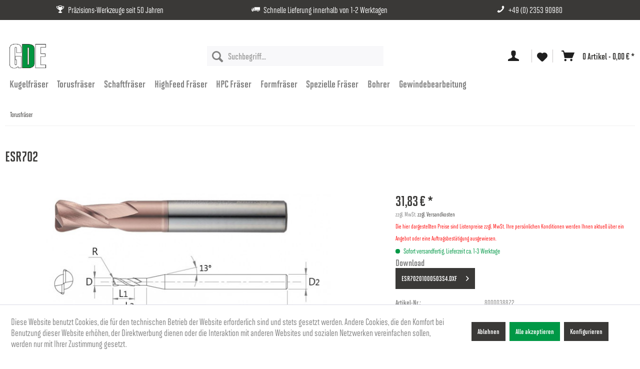

--- FILE ---
content_type: text/html; charset=UTF-8
request_url: https://www.gde-shop.de/8000038872/esr702
body_size: 20850
content:
<!DOCTYPE html> <html class="no-js" lang="de" itemscope="itemscope" itemtype="https://schema.org/WebPage"> <head> <meta charset="utf-8"> <meta name="author" content="" /> <meta name="robots" content="index,follow" /> <meta name="revisit-after" content="15 days" /> <meta name="keywords" content="mm:, ≤, 1200, ESR702, 0/-0015, h5 -, Schafttoleranz, Eingriff -, tieferen, Freischliff, Schneiden -, Helix -, 30°, AlTiN-Beschichtung -, Eigenschaften: -, mm, 600, mm Ø, 0/-0012, WIDIN Torusfräser" /> <meta name="description" content="ESR702 WIDIN Torusfräser mit AlTiN-Beschichtung mit Freilänge Ø-Bereich: 1,00 - 12,00 mm Formgenauigkeit: R ≤ 3,00 mm: R = +/- 0,005 mm Durchmesserto…" /> <meta property="og:type" content="product" /> <meta property="og:site_name" content="GDE Werkzeuge GmbH" /> <meta property="og:url" content="https://www.gde-shop.de/8000038872/esr702" /> <meta property="og:title" content="ESR702" /> <meta property="og:description" content="ESR702 WIDIN Torusfräser mit AlTiN-Beschichtung mit Freilänge Ø-Bereich: 1,00 - 12,00 mm Formgenauigkeit: R ≤ 3,00 mm: R = +/- 0,005 mm…" /> <meta property="og:image" content="https://www.gde-shop.de/media/image/c5/7d/af/ESR702Jfb4YSlmhank4.jpg" /> <meta property="product:brand" content="GDE" /> <meta property="product:price" content="31,83" /> <meta property="product:product_link" content="https://www.gde-shop.de/8000038872/esr702" /> <meta name="twitter:card" content="product" /> <meta name="twitter:site" content="GDE Werkzeuge GmbH" /> <meta name="twitter:title" content="ESR702" /> <meta name="twitter:description" content="ESR702 WIDIN Torusfräser mit AlTiN-Beschichtung mit Freilänge Ø-Bereich: 1,00 - 12,00 mm Formgenauigkeit: R ≤ 3,00 mm: R = +/- 0,005 mm…" /> <meta name="twitter:image" content="https://www.gde-shop.de/media/image/c5/7d/af/ESR702Jfb4YSlmhank4.jpg" /> <meta itemprop="copyrightHolder" content="GDE Werkzeuge GmbH" /> <meta itemprop="copyrightYear" content="2014" /> <meta itemprop="isFamilyFriendly" content="True" /> <meta itemprop="image" content="https://www.gde-shop.de/media/image/cd/35/f3/GDE-Logo-Res.png" /> <meta name="viewport" content="width=device-width, initial-scale=1.0"> <meta name="mobile-web-app-capable" content="yes"> <meta name="apple-mobile-web-app-title" content="GDE Werkzeuge GmbH"> <meta name="apple-mobile-web-app-capable" content="yes"> <meta name="apple-mobile-web-app-status-bar-style" content="default"> <link rel="stylesheet" href="https://use.typekit.net/eql6mdj.css"> <link rel="apple-touch-icon-precomposed" href="https://www.gde-shop.de/media/image/95/39/74/apple-icon-180x180.png"> <link rel="shortcut icon" href="https://www.gde-shop.de/media/image/ac/88/af/GDE-Werkzeuge-GmbH.png"> <meta name="msapplication-navbutton-color" content="#3A3937" /> <meta name="application-name" content="GDE Werkzeuge GmbH" /> <meta name="msapplication-starturl" content="https://www.gde-shop.de/" /> <meta name="msapplication-window" content="width=1024;height=768" /> <meta name="msapplication-TileImage" content="https://www.gde-shop.de/media/image/e1/97/b8/ms-icon-150x150.png"> <meta name="msapplication-TileColor" content="#3A3937"> <meta name="theme-color" content="#3A3937" /> <link rel="canonical" href="https://www.gde-shop.de/8000038872/esr702" /> <title itemprop="name">ESR702 | Torusfräser | GDE Werkzeuge GmbH</title> <link href="/web/cache/1706802332_a507751989a8deedee247250e865a3a6.css" media="all" rel="stylesheet" type="text/css" /> <style> .header-main .header--navigation .entry--search .main-search--form .main-search--button { width: 42px; } </style> </head> <body class="is--ctl-detail is--act-index" > <div class="page-wrap"> <noscript class="noscript-main"> <div class="alert is--warning"> <div class="alert--icon"> <i class="icon--element icon--warning"></i> </div> <div class="alert--content"> Um GDE&#x20;Werkzeuge&#x20;GmbH in vollem Umfang nutzen zu k&ouml;nnen, empfehlen wir Ihnen Javascript in Ihrem Browser zu aktiveren. </div> </div> </noscript> <header class="header-main"> <div class="header--guarantees-wrapper"> <div class="header--guarantees container"> <div class="quality-guarantee qg-1"> <i class="icon--trophy" style="padding: 0 4px 0 0;"></i> Präzisions-Werkzeuge seit 50 Jahren </div> <div class="quality-guarantee qg-2"> <i class="icon--truck" style="padding: 0 4px 0 0;"></i> Schnelle Lieferung innerhalb von 1-2 Werktagen </div> <div class="quality-guarantee qg-3"> <i class="icon--phone" style="padding: 0 4px 0 0;"></i> <a class="cio-header--phone-link" href="tel:+49235390980">+49 (0) 2353 90980</a> </div> </div> </div> <div class="top-bar"> <div class="container block-group"> <nav class="top-bar--navigation block" role="menubar"> </nav> </div> </div> <div class="container header--navigation"> <div class="logo-main block-group" role="banner"> <div class="logo--shop block cio-hide-content"> <a class="logo--link" href="https://www.gde-shop.de/" title="GDE Werkzeuge GmbH - zur Startseite wechseln"> <picture> <source srcset="https://www.gde-shop.de/media/image/cd/35/f3/GDE-Logo-Res.png" media="(min-width: 78.75em)"> <source srcset="https://www.gde-shop.de/media/image/cd/35/f3/GDE-Logo-Res.png" media="(min-width: 64em)"> <source srcset="https://www.gde-shop.de/media/image/cd/35/f3/GDE-Logo-Res.png" media="(min-width: 48em)"> <img srcset="https://www.gde-shop.de/media/image/cd/35/f3/GDE-Logo-Res.png" alt="GDE Werkzeuge GmbH - zur Startseite wechseln"/> </picture> </a> </div> </div> <nav class="shop--navigation block-group"> <ul class="navigation--list block-group" role="menubar"> <li class="navigation--entry entry--menu-left" role="menuitem"> <a class="entry--link entry--trigger btn is--icon-left" href="#offcanvas--left" data-offcanvas="true" data-offCanvasSelector=".sidebar-main" aria-label="Menü"> <i class="icon--menu"></i> </a> </li> <div class="logo-main block-group cio-display-content" role="banner"> <div class="logo--shop block"> <a class="logo--link" href="https://www.gde-shop.de/" title="GDE Werkzeuge GmbH - zur Startseite wechseln"> <picture> <source srcset="https://www.gde-shop.de/media/image/cd/35/f3/GDE-Logo-Res.png" media="(min-width: 78.75em)"> <source srcset="https://www.gde-shop.de/media/image/cd/35/f3/GDE-Logo-Res.png" media="(min-width: 64em)"> <source srcset="https://www.gde-shop.de/media/image/cd/35/f3/GDE-Logo-Res.png" media="(min-width: 48em)"> <img srcset="https://www.gde-shop.de/media/image/cd/35/f3/GDE-Logo-Res.png" alt="GDE Werkzeuge GmbH - zur Startseite wechseln"/> </picture> </a> </div> <div class="logo--supportinfo block"> <strong>Fragen zu Ihrer Bestellung?</strong><br /><strong>+49 (0) 2353 90980</strong> <small>Mo. bis Do. 08:00 - 17:00 Uhr, Fr. 08:00 - 16:00 Uhr </small> </div> </div> <li class="navigation--entry entry--search" role="menuitem" data-search="true" aria-haspopup="true" data-minLength="2"> <a class="btn entry--link entry--trigger" href="#show-hide--search" title="Suche anzeigen / schließen" aria-label="Suche anzeigen / schließen"> <i class="icon--search"></i> <span class="search--display">Suchen</span> </a> <form action="/search" method="get" class="main-search--form"> <input type="search" name="sSearch" aria-label="Suchbegriff..." class="main-search--field" autocomplete="off" autocapitalize="off" placeholder="Suchbegriff..." maxlength="30" /> <button type="submit" class="main-search--button" aria-label="Suchen"> <i class="icon--search"></i> <span class="main-search--text">Suchen</span> </button> <div class="form--ajax-loader">&nbsp;</div> </form> <div class="main-search--results"></div> </li> 

    <li class="navigation--entry entry--account with-slt"
        role="menuitem"
        data-offcanvas="true"
        data-offCanvasSelector=".account--dropdown-navigation">
        
            <a href="https://www.gde-shop.de/account"
               title="Mein Konto"
               aria-label="Mein Konto"
               class="btn is--icon-left entry--link account--link">
                <i class="icon--account"></i>
                            </a>
        

                    
                <div class="account--dropdown-navigation">

                    
                        <div class="navigation--smartphone">
                            <div class="entry--close-off-canvas">
                                <a href="#close-account-menu"
                                   class="account--close-off-canvas"
                                   title="Menü schließen"
                                   aria-label="Menü schließen">
                                    Menü schließen <i class="icon--arrow-right"></i>
                                </a>
                            </div>
                        </div>
                    

                    
                            <div class="account--menu is--rounded is--personalized">
        
                            
                
                                            <span class="navigation--headline">
                            Mein Konto
                        </span>
                                    

                
                <div class="account--menu-container">

                    
                        
                        <ul class="sidebar--navigation navigation--list is--level0 show--active-items">
                            
                                
                                
                                    
                                                                                    <li class="navigation--entry">
                                                <span class="navigation--signin">
                                                    <a href="https://www.gde-shop.de/account#hide-registration"
                                                       class="blocked--link btn is--primary navigation--signin-btn"
                                                       data-collapseTarget="#registration"
                                                       data-action="close">
                                                        Anmelden
                                                    </a>
                                                    <span class="navigation--register">
                                                        oder
                                                        <a href="https://www.gde-shop.de/account#show-registration"
                                                           class="blocked--link"
                                                           data-collapseTarget="#registration"
                                                           data-action="open">
                                                            registrieren
                                                        </a>
                                                    </span>
                                                </span>
                                            </li>
                                                                            

                                    
                                        <li class="navigation--entry">
                                            <a href="https://www.gde-shop.de/account" title="Übersicht" class="navigation--link">
                                                Übersicht
                                            </a>
                                        </li>
                                    
                                

                                
                                
                                    <li class="navigation--entry">
                                        <a href="https://www.gde-shop.de/account/profile" title="Persönliche Daten" class="navigation--link" rel="nofollow">
                                            Persönliche Daten
                                        </a>
                                    </li>
                                

                                
                                
                                                                            
                                            <li class="navigation--entry">
                                                <a href="https://www.gde-shop.de/address/index/sidebar/" title="Adressen" class="navigation--link" rel="nofollow">
                                                    Adressen
                                                </a>
                                            </li>
                                        
                                                                    

                                
                                
                                    <li class="navigation--entry">
                                        <a href="https://www.gde-shop.de/account/payment" title="Zahlungsarten" class="navigation--link" rel="nofollow">
                                            Zahlungsarten
                                        </a>
                                    </li>
                                

                                
                                
                                    <li class="navigation--entry">
                                        <a href="https://www.gde-shop.de/account/orders" title="Bestellungen" class="navigation--link" rel="nofollow">
                                            Bestellungen
                                        </a>
                                    </li>
                                

                                
                                
                                                                            <li class="navigation--entry">
                                            <a href="https://www.gde-shop.de/account/downloads" title="Sofortdownloads" class="navigation--link" rel="nofollow">
                                                Sofortdownloads
                                            </a>
                                        </li>
                                                                    

                                
                                
                                    <li class="navigation--entry">
                                        <a href="https://www.gde-shop.de/note" title="Merkzettel" class="navigation--link" rel="nofollow">
                                            Merkzettel
                                        </a>
                                    </li>
                                

                                
                                
                                                                    

                                
                                
                                                                    
                            
                        </ul>
                    
                </div>
                    
    </div>
                    
                </div>
            
            </li>




    <li class="navigation--entry entry--notepad"
        role="menuitem">

        

        <a href="https://www.gde-shop.de/note"
           class="btn entry--link entry--link-notepad"
           title="Merkzettel"
           aria-label="Merkzettel">
            <i class="icon--heart"></i>
                    </a>
    </li>




    <li class="navigation--entry entry--cart" role="menuitem">
        
        <a class="btn is--icon-left cart--link entry--link" href="https://www.gde-shop.de/checkout/cart" title="Warenkorb" aria-label="Warenkorb">
            <span class="cart--display">
                                    Warenkorb
                            </span>

            <i class="icon--basket"></i>

            <span class="cart--amount">
                0 Artikel - 0,00&nbsp;&euro; *
            </span>
        </a>
        <div class="ajax-loader">&nbsp;</div>
    </li>

 </ul> </nav> <div class="container--ajax-cart" data-collapse-cart="true" data-displayMode="offcanvas"></div> </div> </header> <nav class="navigation-main"> <div class="container" data-menu-scroller="true" data-listSelector=".navigation--list.container" data-viewPortSelector=".navigation--list-wrapper"> <div class="navigation--list-wrapper"> <ul class="navigation--list container" role="menubar" itemscope="itemscope" itemtype="https://schema.org/SiteNavigationElement"> <li class="navigation--entry" role="menuitem"><a class="navigation--link" href="https://www.gde-shop.de/kugelfraeser" title="Kugelfräser" aria-label="Kugelfräser" itemprop="url"><span itemprop="name">Kugelfräser</span></a></li><li class="navigation--entry is--active" role="menuitem"><a class="navigation--link is--active" href="https://www.gde-shop.de/torusfraeser" title="Torusfräser" aria-label="Torusfräser" itemprop="url"><span itemprop="name">Torusfräser</span></a></li><li class="navigation--entry" role="menuitem"><a class="navigation--link" href="https://www.gde-shop.de/schaftfraeser" title="Schaftfräser" aria-label="Schaftfräser" itemprop="url"><span itemprop="name">Schaftfräser</span></a></li><li class="navigation--entry" role="menuitem"><a class="navigation--link" href="https://www.gde-shop.de/highfeed-fraeser" title="HighFeed Fräser" aria-label="HighFeed Fräser" itemprop="url"><span itemprop="name">HighFeed Fräser</span></a></li><li class="navigation--entry" role="menuitem"><a class="navigation--link" href="https://www.gde-shop.de/hpc-fraeser" title="HPC Fräser" aria-label="HPC Fräser" itemprop="url"><span itemprop="name">HPC Fräser</span></a></li><li class="navigation--entry" role="menuitem"><a class="navigation--link" href="https://www.gde-shop.de/formfraeser" title="Formfräser" aria-label="Formfräser" itemprop="url"><span itemprop="name">Formfräser</span></a></li><li class="navigation--entry" role="menuitem"><a class="navigation--link" href="https://www.gde-shop.de/spezielle-fraeser" title="Spezielle Fräser" aria-label="Spezielle Fräser" itemprop="url"><span itemprop="name">Spezielle Fräser</span></a></li><li class="navigation--entry" role="menuitem"><a class="navigation--link" href="https://www.gde-shop.de/bohrer" title="Bohrer" aria-label="Bohrer" itemprop="url"><span itemprop="name">Bohrer</span></a></li><li class="navigation--entry" role="menuitem"><a class="navigation--link" href="https://www.gde-shop.de/gewindebearbeitung" title="Gewindebearbeitung" aria-label="Gewindebearbeitung" itemprop="url"><span itemprop="name">Gewindebearbeitung</span></a></li> </ul> </div> </div> </nav> <section class="content-main container block-group"> <nav class="content--breadcrumb block"> <ul class="breadcrumb--list" role="menu" itemscope itemtype="https://schema.org/BreadcrumbList"> <li role="menuitem" class="breadcrumb--entry is--active" itemprop="itemListElement" itemscope itemtype="https://schema.org/ListItem"> <a class="breadcrumb--link" href="https://www.gde-shop.de/torusfraeser" title="Torusfräser" itemprop="item"> <link itemprop="url" href="https://www.gde-shop.de/torusfraeser" /> <span class="breadcrumb--title" itemprop="name">Torusfräser</span> </a> <meta itemprop="position" content="0" /> </li> </ul> </nav> <div class="content-main--inner"> <div id='cookie-consent' class='off-canvas is--left block-transition' data-cookie-consent-manager='true'> <div class='cookie-consent--header cookie-consent--close'> Cookie-Einstellungen <i class="icon--arrow-right"></i> </div> <div class='cookie-consent--description'> Diese Website benutzt Cookies, die für den technischen Betrieb der Website erforderlich sind und stets gesetzt werden. Andere Cookies, die den Komfort bei Benutzung dieser Website erhöhen, der Direktwerbung dienen oder die Interaktion mit anderen Websites und sozialen Netzwerken vereinfachen sollen, werden nur mit Ihrer Zustimmung gesetzt. </div> <div class='cookie-consent--configuration'> <div class='cookie-consent--configuration-header'> <div class='cookie-consent--configuration-header-text'>Konfiguration</div> </div> <div class='cookie-consent--configuration-main'> <div class='cookie-consent--group'> <input type="hidden" class="cookie-consent--group-name" value="technical" /> <label class="cookie-consent--group-state cookie-consent--state-input cookie-consent--required"> <input type="checkbox" name="technical-state" class="cookie-consent--group-state-input" disabled="disabled" checked="checked"/> <span class="cookie-consent--state-input-element"></span> </label> <div class='cookie-consent--group-title' data-collapse-panel='true' data-contentSiblingSelector=".cookie-consent--group-container"> <div class="cookie-consent--group-title-label cookie-consent--state-label"> Technisch erforderlich </div> <span class="cookie-consent--group-arrow is-icon--right"> <i class="icon--arrow-right"></i> </span> </div> <div class='cookie-consent--group-container'> <div class='cookie-consent--group-description'> Diese Cookies sind für die Grundfunktionen des Shops notwendig. </div> <div class='cookie-consent--cookies-container'> <div class='cookie-consent--cookie'> <input type="hidden" class="cookie-consent--cookie-name" value="cookieDeclined" /> <label class="cookie-consent--cookie-state cookie-consent--state-input cookie-consent--required"> <input type="checkbox" name="cookieDeclined-state" class="cookie-consent--cookie-state-input" disabled="disabled" checked="checked" /> <span class="cookie-consent--state-input-element"></span> </label> <div class='cookie--label cookie-consent--state-label'> "Alle Cookies ablehnen" Cookie </div> </div> <div class='cookie-consent--cookie'> <input type="hidden" class="cookie-consent--cookie-name" value="allowCookie" /> <label class="cookie-consent--cookie-state cookie-consent--state-input cookie-consent--required"> <input type="checkbox" name="allowCookie-state" class="cookie-consent--cookie-state-input" disabled="disabled" checked="checked" /> <span class="cookie-consent--state-input-element"></span> </label> <div class='cookie--label cookie-consent--state-label'> "Alle Cookies annehmen" Cookie </div> </div> <div class='cookie-consent--cookie'> <input type="hidden" class="cookie-consent--cookie-name" value="shop" /> <label class="cookie-consent--cookie-state cookie-consent--state-input cookie-consent--required"> <input type="checkbox" name="shop-state" class="cookie-consent--cookie-state-input" disabled="disabled" checked="checked" /> <span class="cookie-consent--state-input-element"></span> </label> <div class='cookie--label cookie-consent--state-label'> Ausgewählter Shop </div> </div> <div class='cookie-consent--cookie'> <input type="hidden" class="cookie-consent--cookie-name" value="csrf_token" /> <label class="cookie-consent--cookie-state cookie-consent--state-input cookie-consent--required"> <input type="checkbox" name="csrf_token-state" class="cookie-consent--cookie-state-input" disabled="disabled" checked="checked" /> <span class="cookie-consent--state-input-element"></span> </label> <div class='cookie--label cookie-consent--state-label'> CSRF-Token </div> </div> <div class='cookie-consent--cookie'> <input type="hidden" class="cookie-consent--cookie-name" value="cookiePreferences" /> <label class="cookie-consent--cookie-state cookie-consent--state-input cookie-consent--required"> <input type="checkbox" name="cookiePreferences-state" class="cookie-consent--cookie-state-input" disabled="disabled" checked="checked" /> <span class="cookie-consent--state-input-element"></span> </label> <div class='cookie--label cookie-consent--state-label'> Cookie-Einstellungen </div> </div> <div class='cookie-consent--cookie'> <input type="hidden" class="cookie-consent--cookie-name" value="x-cache-context-hash" /> <label class="cookie-consent--cookie-state cookie-consent--state-input cookie-consent--required"> <input type="checkbox" name="x-cache-context-hash-state" class="cookie-consent--cookie-state-input" disabled="disabled" checked="checked" /> <span class="cookie-consent--state-input-element"></span> </label> <div class='cookie--label cookie-consent--state-label'> Individuelle Preise </div> </div> <div class='cookie-consent--cookie'> <input type="hidden" class="cookie-consent--cookie-name" value="slt" /> <label class="cookie-consent--cookie-state cookie-consent--state-input cookie-consent--required"> <input type="checkbox" name="slt-state" class="cookie-consent--cookie-state-input" disabled="disabled" checked="checked" /> <span class="cookie-consent--state-input-element"></span> </label> <div class='cookie--label cookie-consent--state-label'> Kunden-Wiedererkennung </div> </div> <div class='cookie-consent--cookie'> <input type="hidden" class="cookie-consent--cookie-name" value="nocache" /> <label class="cookie-consent--cookie-state cookie-consent--state-input cookie-consent--required"> <input type="checkbox" name="nocache-state" class="cookie-consent--cookie-state-input" disabled="disabled" checked="checked" /> <span class="cookie-consent--state-input-element"></span> </label> <div class='cookie--label cookie-consent--state-label'> Kundenspezifisches Caching </div> </div> <div class='cookie-consent--cookie'> <input type="hidden" class="cookie-consent--cookie-name" value="session" /> <label class="cookie-consent--cookie-state cookie-consent--state-input cookie-consent--required"> <input type="checkbox" name="session-state" class="cookie-consent--cookie-state-input" disabled="disabled" checked="checked" /> <span class="cookie-consent--state-input-element"></span> </label> <div class='cookie--label cookie-consent--state-label'> Session </div> </div> <div class='cookie-consent--cookie'> <input type="hidden" class="cookie-consent--cookie-name" value="currency" /> <label class="cookie-consent--cookie-state cookie-consent--state-input cookie-consent--required"> <input type="checkbox" name="currency-state" class="cookie-consent--cookie-state-input" disabled="disabled" checked="checked" /> <span class="cookie-consent--state-input-element"></span> </label> <div class='cookie--label cookie-consent--state-label'> Währungswechsel </div> </div> </div> </div> </div> <div class='cookie-consent--group'> <input type="hidden" class="cookie-consent--group-name" value="comfort" /> <label class="cookie-consent--group-state cookie-consent--state-input"> <input type="checkbox" name="comfort-state" class="cookie-consent--group-state-input"/> <span class="cookie-consent--state-input-element"></span> </label> <div class='cookie-consent--group-title' data-collapse-panel='true' data-contentSiblingSelector=".cookie-consent--group-container"> <div class="cookie-consent--group-title-label cookie-consent--state-label"> Komfortfunktionen </div> <span class="cookie-consent--group-arrow is-icon--right"> <i class="icon--arrow-right"></i> </span> </div> <div class='cookie-consent--group-container'> <div class='cookie-consent--group-description'> Diese Cookies werden genutzt um das Einkaufserlebnis noch ansprechender zu gestalten, beispielsweise für die Wiedererkennung des Besuchers. </div> <div class='cookie-consent--cookies-container'> <div class='cookie-consent--cookie'> <input type="hidden" class="cookie-consent--cookie-name" value="sUniqueID" /> <label class="cookie-consent--cookie-state cookie-consent--state-input"> <input type="checkbox" name="sUniqueID-state" class="cookie-consent--cookie-state-input" /> <span class="cookie-consent--state-input-element"></span> </label> <div class='cookie--label cookie-consent--state-label'> Merkzettel </div> </div> </div> </div> </div> <div class='cookie-consent--group'> <input type="hidden" class="cookie-consent--group-name" value="statistics" /> <label class="cookie-consent--group-state cookie-consent--state-input"> <input type="checkbox" name="statistics-state" class="cookie-consent--group-state-input"/> <span class="cookie-consent--state-input-element"></span> </label> <div class='cookie-consent--group-title' data-collapse-panel='true' data-contentSiblingSelector=".cookie-consent--group-container"> <div class="cookie-consent--group-title-label cookie-consent--state-label"> Statistik & Tracking </div> <span class="cookie-consent--group-arrow is-icon--right"> <i class="icon--arrow-right"></i> </span> </div> <div class='cookie-consent--group-container'> <div class='cookie-consent--cookies-container'> <div class='cookie-consent--cookie'> <input type="hidden" class="cookie-consent--cookie-name" value="x-ua-device" /> <label class="cookie-consent--cookie-state cookie-consent--state-input"> <input type="checkbox" name="x-ua-device-state" class="cookie-consent--cookie-state-input" /> <span class="cookie-consent--state-input-element"></span> </label> <div class='cookie--label cookie-consent--state-label'> Endgeräteerkennung </div> </div> <div class='cookie-consent--cookie'> <input type="hidden" class="cookie-consent--cookie-name" value="partner" /> <label class="cookie-consent--cookie-state cookie-consent--state-input"> <input type="checkbox" name="partner-state" class="cookie-consent--cookie-state-input" /> <span class="cookie-consent--state-input-element"></span> </label> <div class='cookie--label cookie-consent--state-label'> Partnerprogramm </div> </div> </div> </div> </div> </div> </div> <div class="cookie-consent--save"> <input class="cookie-consent--save-button btn is--primary" type="button" value="Einstellungen speichern" /> </div> </div> <aside class="sidebar-main off-canvas"> <div class="navigation--smartphone"> <ul class="navigation--list "> <li class="navigation--entry entry--close-off-canvas"> <a href="#close-categories-menu" title="Menü schließen" class="navigation--link"> Menü schließen <i class="icon--arrow-right"></i> </a> </li> </ul> <div class="mobile--switches"> 
    



    
 </div> </div> <div class="sidebar--categories-wrapper" data-subcategory-nav="true" data-mainCategoryId="3" data-categoryId="82" data-fetchUrl="/widgets/listing/getCategory/categoryId/82"> <div class="categories--headline navigation--headline"> Kategorien </div> <div class="sidebar--categories-navigation"> <ul class="sidebar--navigation categories--navigation navigation--list is--drop-down is--level0 is--rounded" role="menu"> <li class="navigation--entry" role="menuitem"> <a class="navigation--link" href="https://www.gde-shop.de/kugelfraeser" data-categoryId="80" data-fetchUrl="/widgets/listing/getCategory/categoryId/80" title="Kugelfräser" > Kugelfräser </a> </li> <li class="navigation--entry is--active" role="menuitem"> <a class="navigation--link is--active" href="https://www.gde-shop.de/torusfraeser" data-categoryId="82" data-fetchUrl="/widgets/listing/getCategory/categoryId/82" title="Torusfräser" > Torusfräser </a> </li> <li class="navigation--entry" role="menuitem"> <a class="navigation--link" href="https://www.gde-shop.de/schaftfraeser" data-categoryId="81" data-fetchUrl="/widgets/listing/getCategory/categoryId/81" title="Schaftfräser" > Schaftfräser </a> </li> <li class="navigation--entry" role="menuitem"> <a class="navigation--link" href="https://www.gde-shop.de/highfeed-fraeser" data-categoryId="83" data-fetchUrl="/widgets/listing/getCategory/categoryId/83" title="HighFeed Fräser" > HighFeed Fräser </a> </li> <li class="navigation--entry" role="menuitem"> <a class="navigation--link" href="https://www.gde-shop.de/hpc-fraeser" data-categoryId="79" data-fetchUrl="/widgets/listing/getCategory/categoryId/79" title="HPC Fräser" > HPC Fräser </a> </li> <li class="navigation--entry" role="menuitem"> <a class="navigation--link" href="https://www.gde-shop.de/formfraeser" data-categoryId="77" data-fetchUrl="/widgets/listing/getCategory/categoryId/77" title="Formfräser" > Formfräser </a> </li> <li class="navigation--entry" role="menuitem"> <a class="navigation--link" href="https://www.gde-shop.de/spezielle-fraeser" data-categoryId="84" data-fetchUrl="/widgets/listing/getCategory/categoryId/84" title="Spezielle Fräser" > Spezielle Fräser </a> </li> <li class="navigation--entry" role="menuitem"> <a class="navigation--link" href="https://www.gde-shop.de/bohrer" data-categoryId="76" data-fetchUrl="/widgets/listing/getCategory/categoryId/76" title="Bohrer" > Bohrer </a> </li> <li class="navigation--entry" role="menuitem"> <a class="navigation--link" href="https://www.gde-shop.de/gewindebearbeitung" data-categoryId="78" data-fetchUrl="/widgets/listing/getCategory/categoryId/78" title="Gewindebearbeitung" > Gewindebearbeitung </a> </li> </ul> </div> <div class="shop-sites--container is--rounded"> <div class="shop-sites--headline navigation--headline"> Informationen </div> <ul class="shop-sites--navigation sidebar--navigation navigation--list is--drop-down is--level0" role="menu"> <li class="navigation--entry" role="menuitem"> <a class="navigation--link" href="https://www.gde-shop.de/impressum" title="Impressum" data-categoryId="3" data-fetchUrl="/widgets/listing/getCustomPage/pageId/3" > Impressum </a> </li> <li class="navigation--entry" role="menuitem"> <a class="navigation--link link--go-forward" href="https://www.gde-shop.de/ueber-uns" title="Über uns" data-categoryId="9" data-fetchUrl="/widgets/listing/getCustomPage/pageId/9" > Über uns <span class="is--icon-right"> <i class="icon--arrow-right"></i> </span> </a> </li> <li class="navigation--entry" role="menuitem"> <a class="navigation--link" href="https://www.gde-shop.de/kontaktformular" title="Kontakt" data-categoryId="1" data-fetchUrl="/widgets/listing/getCustomPage/pageId/1" target="_self"> Kontakt </a> </li> <li class="navigation--entry" role="menuitem"> <a class="navigation--link" href="https://www.gde-shop.de/versand-und-zahlung" title="Versand und Zahlung" data-categoryId="6" data-fetchUrl="/widgets/listing/getCustomPage/pageId/6" > Versand und Zahlung </a> </li> <li class="navigation--entry" role="menuitem"> <a class="navigation--link" href="https://www.gde-shop.de/allgemeine-geschaeftsbedingungen" title="Allgemeine Geschäftsbedingungen" data-categoryId="4" data-fetchUrl="/widgets/listing/getCustomPage/pageId/4" > Allgemeine Geschäftsbedingungen </a> </li> <li class="navigation--entry" role="menuitem"> <a class="navigation--link" href="https://www.gde-shop.de/datenschutz" title="Datenschutz" data-categoryId="7" data-fetchUrl="/widgets/listing/getCustomPage/pageId/7" > Datenschutz </a> </li> </ul> </div> </div> </aside> <div class="content--wrapper"> <div class="content product--details" itemscope itemtype="https://schema.org/Product" data-ajax-wishlist="true" data-compare-ajax="true" data-ajax-variants-container="true"> <header class="product--header"> <div class="product--info"> <h1 class="product--title" itemprop="name"> ESR702 </h1> </div> </header> <div class="product--detail-upper block-group"> <div class="product--image-container image-slider product--image-zoom" data-image-slider="true" data-image-gallery="true" data-maxZoom="0" data-thumbnails=".image--thumbnails" > <div class="image-slider--container no--thumbnails"> <div class="image-slider--slide"> <div class="image--box image-slider--item"> <span class="image--element" data-img-large="https://www.gde-shop.de/media/image/fb/d5/cf/ESR702Jfb4YSlmhank4_1280x1280.jpg" data-img-small="https://www.gde-shop.de/media/image/16/ff/29/ESR702Jfb4YSlmhank4_200x200.jpg" data-img-original="https://www.gde-shop.de/media/image/c5/7d/af/ESR702Jfb4YSlmhank4.jpg" data-alt="ESR702"> <span class="image--media"> <img srcset="https://www.gde-shop.de/media/image/84/30/5e/ESR702Jfb4YSlmhank4_600x600.jpg, https://www.gde-shop.de/media/image/c3/f7/1f/ESR702Jfb4YSlmhank4_600x600@2x.jpg 2x" src="https://www.gde-shop.de/media/image/84/30/5e/ESR702Jfb4YSlmhank4_600x600.jpg" alt="ESR702" itemprop="image" /> </span> </span> </div> </div> </div> </div> <div class="product--buybox block"> <meta itemprop="brand" content="GDE"/> <div itemprop="offers" itemscope itemtype="https://schema.org/Offer" class="buybox--inner"> <meta itemprop="priceCurrency" content="EUR"/> <span itemprop="priceSpecification" itemscope itemtype="https://schema.org/PriceSpecification"> <meta itemprop="valueAddedTaxIncluded" content="false"/> </span> <meta itemprop="url" content="https://www.gde-shop.de/8000038872/esr702"/> <div class="product--price price--default"> <span class="price--content content--default"> <meta itemprop="price" content="31.83"> 31,83&nbsp;&euro; * </span> </div> <p class="product--tax" data-content="" data-modalbox="true" data-targetSelector="a" data-mode="ajax"> zzgl. MwSt. <a title="Versandkosten" href="https://www.gde-shop.de/versand-und-zahlung" style="text-decoration:underline">zzgl. Versandkosten</a><br> <span style="color: red;"> Die hier dargestellten Preise sind Listenpreise zzgl. MwSt. Ihre persönlichen Konditionen werden Ihnen aktuell über ein Angebot oder eine Auftragsbestätigung ausgewiesen. </span> </p> <div class="product--delivery"> <link itemprop="availability" href="https://schema.org/InStock" /> <p class="delivery--information"> <span class="delivery--text delivery--text-available"> <i class="delivery--status-icon delivery--status-available"></i> Sofort versandfertig, Lieferzeit ca. 1-3 Werktage </span> </p> </div> <strong class="entry--downloads block">Download</strong> <ul class="content--list list--unstyled cio-product-action-buttons"> <li class="list--entry"> <a href="https://www.gde-shop.de/frontend/downloader/index/type/dxf/article/8000038872/main/1/id/3024/" target="_blank" class="btn is--secondary is--icon-right is--center is--large"> <i class="icon--arrow-right"></i> ESR70201000503S4.DXF </a> </li> </ul> </div> <ul class="product--base-info list--unstyled"> <li class="base-info--entry entry--sku"> <strong class="entry--label"> Artikel-Nr.: </strong> <meta itemprop="productID" content="299138"/> <span class="entry--content" itemprop="sku"> 8000038872 </span> </li> </ul> <div class="cio-product-action-buttons"> <a href="#cio-product-details" class="btn is--icon-right is--center is--large">Produktdetails &nbsp;<i class="icon--arrow-right"></i></a><br /> <a href="https://www.gde-shop.de/anfrage-formular?sInquiry=detail&sOrdernumber=8000038872" rel="nofollow" class="btn is--icon-right is--center is--large">Persönliches&nbsp;Angebot &nbsp;<i class="icon--arrow-right"></i></a> </div> </div> </div> <div> <table class="cio--anwendungstabelle cio-visible"> <thead> <tr> <th colspan="8" class=>Anwendungen</th> </tr> </thead> <tr> <tbody> <tr class="table-namen hidden"> <td>Kohlenstoffstähle</td> <td>legierte Stähle/Werkzeugstähle</td> <td>vergütete Stähle</td> <td>CFK&GFK</td> <td>gehärtete Stähle ≤ HRC55</td> <td>gehärtete Stähle HRC55 - 60</td> <td>gehärtete Stähle HRC60 - 65</td> <td>gehärtete Stähle > HRC65</td> </tr> <tr class="table-x"> <td data-label="Kohlenstoffstähle"><font color="#009846"></font></td> <td data-label="legierte Stähle/Werkzeugstähle"><font color="#009846">&#9679;&#9679;</font></td> <td data-label="vergütete Stähle"><font color="#009846">&#9679;&#9679;</font></td> <td data-label="CFK&GFK"><font color="#009846"></font></td> <td data-label="gehärtete Stähle ≤ HRC55"><font color="#009846">&#9679;&#9679;&#9679;</font></td> <td data-label="gehärtete Stähle HRC55 - 60"><font color="#009846">&#9679;&#9679;&#9679;</font></td> <td data-label="gehärtete Stähle HRC60 - 65"><font color="#009846">&#9679;</font></td> <td data-label="gehärtete Stähle > 65HRC"><font color="#009846"></font></td> </tr> <tr class="table-namen hidden"> <td>rostfreie Stähle</td> <td>Superlegierungen</td> <td>Titanium</td> <td>Aluminium</td> <td>Kupfer</td> <td>Hartmetall & Keramik</td> <td>Kunststoff</td> <td>Graphit</td> </tr> <tr class="table-x"> <td data-label="rostfreie Stähle"><font color="#009846"></font></td> <td data-label="Superlegierungen"><font color="#009846"></font></td> <td data-label="Titanium"><font color="#009846"></font> </td> <td data-label="Aluminium"><font color="#009846"></font></td> <td data-label="Kupfer"><font color="#009846">&#9679;&#9679;</font></td> <td data-label="spröde Materialien/Hartmetall"><font color="#009846"></font></td> <td data-label="Kunststoff"><font color="#009846"></font> </td> <td data-label="Graphit"><font color="#009846"></font></td> </tr> </tbody> </table> </div> <div> <table class="cio--anwendungstabelle responsive cio-hide"> <thead> <tr> <th colspan="8" class=>Anwendungen</th> </tr> </thead> <tbody> <tr class="table-namen hidden"> <td>Kohlenstoffstähle</td> <td>legierte Stähle/Werkzeugstähle</td> <td>vergütete Stähle</td> <td>CFK&GFK</td> <td>gehärtete Stähle ≤ HRC55</td> <td>gehärtete Stähle HRC55 - 60</td> <td>gehärtete Stähle HRC60 - 65</td> <td>gehärtete Stähle > HRC65</td> </tr> <tr class="table-x"> <td data-label="Kohlenstoffstähle"><font color="#009846"></font></td> <td data-label="legierte Stähle/Werkzeugstähle"><font color="#009846">&#9679;&#9679;</font></td> <td data-label="vergütete Stähle"><font color="#009846">&#9679;&#9679;</font></td> <td data-label="CFK&GFK"> <font color="#009846"></font></td> <td data-label="gehärtete Stähle ≤ HRC 55"><font color="#009846">&#9679;&#9679;&#9679;</font></td> <td data-label="gehärtete Stähle 55 - 60 HRC"><font color="#009846">&#9679;&#9679;&#9679;</font></td> <td data-label="gehärtete Stähle 60 - 65 HRC"><font color="#009846">&#9679;</font></td> <td data-label="gehärtete Stähle > HRC 65"><font color="#009846"></font></td> </tr> <tr class="table-namen hidden"> <td>rostfreie Stähle</td> <td>Superlegierungen</td> <td>Titanium</td> <td>Aluminium</td> <td>Kupfer</td> <td>Hartmetall & Keramik</td> <td>Kunststoff</td> <td>Graphit</td> </tr> <tr class="table-x"> <td data-label="rostfreie Stähle"><font color="#009846"></font></td> <td data-label="Superlegierungen"><font color="#009846"></font></td> <td data-label="Titanium"><font color="#009846"></font> </td> <td data-label="Aluminium"><font color="#009846"></font></td> <td data-label="Kupfer"><font color="#009846">&#9679;&#9679;</font></td> <td data-label="spröde Materialien/Hartmetall"><font color="#009846"></font></td> <td data-label="Kunststoff"><font color="#009846"></font></td> <td data-label="Graphit"><font color="#009846"></font></td> </tr> </tbody> </table> </div> <div class="Legende-Tabelle cio-visible"> <div><p><font color="#009846">&#9679;&#9679;&#9679;</font> sehr gut geeignet - <font color="#009846">&#9679;&#9679;</font> gut geeignet - <font color="#009846">&#9679;</font> geeignet </p> </div> </div> <div> <table class="cio--DIN-Tabelle"> <thead> <tr> <th colspan="6"> Anwendungen nach ISO </th> </tr> </thead> <tbody> <tr> <td class="Cio--DIN-P">P</td> <td class="Cio--DIN-M">M</td> <td class="Cio--DIN-K">K</td> <td class="Cio--DIN-N">N</td> <td class="Cio--DIN-S">S</td> <td class="Cio--DIN-H">H</td> </tr> <tr class="Cio--DIN-Check"> <td><font color="#009846">&#9679;&#9679;</font></td> <td><font color="#009846"></font></td> <td><font color="#009846"></font></td> <td><font color="#009846">&#9679;</font></td> <td><font color="#009846"></font></td> <td><font color="#009846">&#9679;&#9679;&#9679;</font></td> </tr> </tbody> </table> </div> <div class="Legende-Tabelle responsive cio-hide"> <div><p><font color="#009846">&#9679;&#9679;&#9679;</font> sehr gut geeignet - <font color="#009846">&#9679;&#9679;</font> gut geeignet - <font color="#009846">&#9679;</font> geeignet </p> </div> </div> <div class="Cio-Border-Clear"> </div> <div class="jbc--add-to-cart" style="margin-bottom: 3.2rem;"> <button class="jbc-buy-button btn is--icon-right is--center is--large"> In den Warenkorb <i class="icon--arrow-right"></i> </button> </div> <div class="table-container"> <table class="responsive cio--producttable"> <thead class="table-sticky"> <tr class="table-hide-mobile"> <th></th> <th class="table-design-centered"> <div class="vertical-center"> <span class="vertical-center-span"> Produktnummer </span> </div> </th> <th> <div class="vertical-center"> <span class="vertical-center-span"> Durchmesser </span> </div> </th> <th> <div class="vertical-center"> <span class="vertical-center-span"> Eckenradius </span> </div> </th> <th> <div class="vertical-center"> <span class="vertical-center-span"> Schneidenlänge </span> </div> </th> <th> <div class="vertical-center"> <span class="vertical-center-span"> Eingriffstiefe </span> </div> </th> <th> <div class="vertical-center"> <span class="vertical-center-span"> Gesamtlänge </span> </div> </th> <th> <div class="vertical-center"> <span class="vertical-center-span"> Spanndurchmesser </span> </div> </th> <th> <div class="vertical-center"> <span class="vertical-center-span"> Preis </span> </div> </th> <th> <div class="vertical-center"> <span class="vertical-center-span"> Menge </span> </div> </th> </tr> </thead> <tr> <td> <form action="https://www.gde-shop.de/note/add/ordernumber/8000038872" method="post" class="action--form"> <button type="submit" class="action--link link--notepad" title="" data-ajaxUrl="https://www.gde-shop.de/note/ajaxAdd/ordernumber/8000038872" data-text=""> <i class="icon--heart"></i> <span class="action--text"></span> </button> </form> </td> <td data-label="Produktnummer"> 8000038872 <div class="detail-download"> <ul class="gde-downloads"> <a class="cio--dxf-download cio--download" href="https://www.gde-shop.de/frontend/downloader/index/type/dxf/article/8000038872/main/1/id/3024/">DXF</a> </ul> </div> </td> <td data-label="Durchmesser">1</td> <td data-label="Eckenradius">0.05</td> <td data-label="Schneidenlänge">1.5</td> <td data-label="Eingriffstiefe">3</td> <td data-label="Gesamtlänge">50</td> <td data-label="Spanndurchmesser">4</td> <td data-label="Preis">31,83&nbsp;&euro;</td> <td data-label="Menge"> <input class="gde-item" data-ordernumber="8000038872" type="number" min="0"> </td> </tr> <tr> <td> <form action="https://www.gde-shop.de/note/add/ordernumber/8000038874" method="post" class="action--form"> <button type="submit" class="action--link link--notepad" title="" data-ajaxUrl="https://www.gde-shop.de/note/ajaxAdd/ordernumber/8000038874" data-text=""> <i class="icon--heart"></i> <span class="action--text"></span> </button> </form> </td> <td data-label="Produktnummer"> 8000038874 <div class="detail-download"> <ul class="gde-downloads"> <a class="cio--dxf-download cio--download" href="https://www.gde-shop.de/frontend/downloader/index/type/dxf/article/8000038874/main/0/id/3024/">DXF</a> </ul> </div> </td> <td data-label="Durchmesser">1</td> <td data-label="Eckenradius">0.05</td> <td data-label="Schneidenlänge">1.5</td> <td data-label="Eingriffstiefe">4</td> <td data-label="Gesamtlänge">50</td> <td data-label="Spanndurchmesser">4</td> <td data-label="Preis">31,83&nbsp;&euro;</td> <td data-label="Menge"> <input class="gde-item" data-ordernumber="8000038874" type="number" min="0"> </td> </tr> <tr> <td> <form action="https://www.gde-shop.de/note/add/ordernumber/8000038875" method="post" class="action--form"> <button type="submit" class="action--link link--notepad" title="" data-ajaxUrl="https://www.gde-shop.de/note/ajaxAdd/ordernumber/8000038875" data-text=""> <i class="icon--heart"></i> <span class="action--text"></span> </button> </form> </td> <td data-label="Produktnummer"> 8000038875 <div class="detail-download"> <ul class="gde-downloads"> <a class="cio--dxf-download cio--download" href="https://www.gde-shop.de/frontend/downloader/index/type/dxf/article/8000038875/main/0/id/3024/">DXF</a> </ul> </div> </td> <td data-label="Durchmesser">1</td> <td data-label="Eckenradius">0.05</td> <td data-label="Schneidenlänge">1.5</td> <td data-label="Eingriffstiefe">6</td> <td data-label="Gesamtlänge">50</td> <td data-label="Spanndurchmesser">4</td> <td data-label="Preis">31,83&nbsp;&euro;</td> <td data-label="Menge"> <input class="gde-item" data-ordernumber="8000038875" type="number" min="0"> </td> </tr> <tr> <td> <form action="https://www.gde-shop.de/note/add/ordernumber/8000038876" method="post" class="action--form"> <button type="submit" class="action--link link--notepad" title="" data-ajaxUrl="https://www.gde-shop.de/note/ajaxAdd/ordernumber/8000038876" data-text=""> <i class="icon--heart"></i> <span class="action--text"></span> </button> </form> </td> <td data-label="Produktnummer"> 8000038876 <div class="detail-download"> <ul class="gde-downloads"> <a class="cio--dxf-download cio--download" href="https://www.gde-shop.de/frontend/downloader/index/type/dxf/article/8000038876/main/0/id/3024/">DXF</a> </ul> </div> </td> <td data-label="Durchmesser">1</td> <td data-label="Eckenradius">0.05</td> <td data-label="Schneidenlänge">1.5</td> <td data-label="Eingriffstiefe">8</td> <td data-label="Gesamtlänge">50</td> <td data-label="Spanndurchmesser">4</td> <td data-label="Preis">31,83&nbsp;&euro;</td> <td data-label="Menge"> <input class="gde-item" data-ordernumber="8000038876" type="number" min="0"> </td> </tr> <tr> <td> <form action="https://www.gde-shop.de/note/add/ordernumber/8000038877" method="post" class="action--form"> <button type="submit" class="action--link link--notepad" title="" data-ajaxUrl="https://www.gde-shop.de/note/ajaxAdd/ordernumber/8000038877" data-text=""> <i class="icon--heart"></i> <span class="action--text"></span> </button> </form> </td> <td data-label="Produktnummer"> 8000038877 <div class="detail-download"> <ul class="gde-downloads"> <a class="cio--dxf-download cio--download" href="https://www.gde-shop.de/frontend/downloader/index/type/dxf/article/8000038877/main/0/id/3024/">DXF</a> </ul> </div> </td> <td data-label="Durchmesser">1</td> <td data-label="Eckenradius">0.05</td> <td data-label="Schneidenlänge">1.5</td> <td data-label="Eingriffstiefe">10</td> <td data-label="Gesamtlänge">50</td> <td data-label="Spanndurchmesser">4</td> <td data-label="Preis">31,83&nbsp;&euro;</td> <td data-label="Menge"> <input class="gde-item" data-ordernumber="8000038877" type="number" min="0"> </td> </tr> <tr> <td> <form action="https://www.gde-shop.de/note/add/ordernumber/8000038878" method="post" class="action--form"> <button type="submit" class="action--link link--notepad" title="" data-ajaxUrl="https://www.gde-shop.de/note/ajaxAdd/ordernumber/8000038878" data-text=""> <i class="icon--heart"></i> <span class="action--text"></span> </button> </form> </td> <td data-label="Produktnummer"> 8000038878 <div class="detail-download"> <ul class="gde-downloads"> </ul> </div> </td> <td data-label="Durchmesser">1</td> <td data-label="Eckenradius">0.10</td> <td data-label="Schneidenlänge">1.5</td> <td data-label="Eingriffstiefe">3</td> <td data-label="Gesamtlänge">50</td> <td data-label="Spanndurchmesser">4</td> <td data-label="Preis">31,83&nbsp;&euro;</td> <td data-label="Menge"> <input class="gde-item" data-ordernumber="8000038878" type="number" min="0"> </td> </tr> <tr> <td> <form action="https://www.gde-shop.de/note/add/ordernumber/8000038880" method="post" class="action--form"> <button type="submit" class="action--link link--notepad" title="" data-ajaxUrl="https://www.gde-shop.de/note/ajaxAdd/ordernumber/8000038880" data-text=""> <i class="icon--heart"></i> <span class="action--text"></span> </button> </form> </td> <td data-label="Produktnummer"> 8000038880 <div class="detail-download"> <ul class="gde-downloads"> <a class="cio--dxf-download cio--download" href="https://www.gde-shop.de/frontend/downloader/index/type/dxf/article/8000038880/main/0/id/3024/">DXF</a> </ul> </div> </td> <td data-label="Durchmesser">1</td> <td data-label="Eckenradius">0.10</td> <td data-label="Schneidenlänge">1.5</td> <td data-label="Eingriffstiefe">4</td> <td data-label="Gesamtlänge">50</td> <td data-label="Spanndurchmesser">4</td> <td data-label="Preis">31,83&nbsp;&euro;</td> <td data-label="Menge"> <input class="gde-item" data-ordernumber="8000038880" type="number" min="0"> </td> </tr> <tr> <td> <form action="https://www.gde-shop.de/note/add/ordernumber/8000038879" method="post" class="action--form"> <button type="submit" class="action--link link--notepad" title="" data-ajaxUrl="https://www.gde-shop.de/note/ajaxAdd/ordernumber/8000038879" data-text=""> <i class="icon--heart"></i> <span class="action--text"></span> </button> </form> </td> <td data-label="Produktnummer"> 8000038879 <div class="detail-download"> <ul class="gde-downloads"> <a class="cio--dxf-download cio--download" href="https://www.gde-shop.de/frontend/downloader/index/type/dxf/article/8000038879/main/0/id/3024/">DXF</a> </ul> </div> </td> <td data-label="Durchmesser">1</td> <td data-label="Eckenradius">0.10</td> <td data-label="Schneidenlänge">1.5</td> <td data-label="Eingriffstiefe">4</td> <td data-label="Gesamtlänge">50</td> <td data-label="Spanndurchmesser">6</td> <td data-label="Preis">32,99&nbsp;&euro;</td> <td data-label="Menge"> <input class="gde-item" data-ordernumber="8000038879" type="number" min="0"> </td> </tr> <tr> <td> <form action="https://www.gde-shop.de/note/add/ordernumber/8000038882" method="post" class="action--form"> <button type="submit" class="action--link link--notepad" title="" data-ajaxUrl="https://www.gde-shop.de/note/ajaxAdd/ordernumber/8000038882" data-text=""> <i class="icon--heart"></i> <span class="action--text"></span> </button> </form> </td> <td data-label="Produktnummer"> 8000038882 <div class="detail-download"> <ul class="gde-downloads"> <a class="cio--dxf-download cio--download" href="https://www.gde-shop.de/frontend/downloader/index/type/dxf/article/8000038882/main/0/id/3024/">DXF</a> </ul> </div> </td> <td data-label="Durchmesser">1</td> <td data-label="Eckenradius">0.10</td> <td data-label="Schneidenlänge">1.5</td> <td data-label="Eingriffstiefe">6</td> <td data-label="Gesamtlänge">50</td> <td data-label="Spanndurchmesser">4</td> <td data-label="Preis">31,83&nbsp;&euro;</td> <td data-label="Menge"> <input class="gde-item" data-ordernumber="8000038882" type="number" min="0"> </td> </tr> <tr> <td> <form action="https://www.gde-shop.de/note/add/ordernumber/8000038881" method="post" class="action--form"> <button type="submit" class="action--link link--notepad" title="" data-ajaxUrl="https://www.gde-shop.de/note/ajaxAdd/ordernumber/8000038881" data-text=""> <i class="icon--heart"></i> <span class="action--text"></span> </button> </form> </td> <td data-label="Produktnummer"> 8000038881 <div class="detail-download"> <ul class="gde-downloads"> <a class="cio--dxf-download cio--download" href="https://www.gde-shop.de/frontend/downloader/index/type/dxf/article/8000038881/main/0/id/3024/">DXF</a> </ul> </div> </td> <td data-label="Durchmesser">1</td> <td data-label="Eckenradius">0.10</td> <td data-label="Schneidenlänge">1.5</td> <td data-label="Eingriffstiefe">6</td> <td data-label="Gesamtlänge">50</td> <td data-label="Spanndurchmesser">6</td> <td data-label="Preis">32,99&nbsp;&euro;</td> <td data-label="Menge"> <input class="gde-item" data-ordernumber="8000038881" type="number" min="0"> </td> </tr> <tr> <td> <form action="https://www.gde-shop.de/note/add/ordernumber/8000038883" method="post" class="action--form"> <button type="submit" class="action--link link--notepad" title="" data-ajaxUrl="https://www.gde-shop.de/note/ajaxAdd/ordernumber/8000038883" data-text=""> <i class="icon--heart"></i> <span class="action--text"></span> </button> </form> </td> <td data-label="Produktnummer"> 8000038883 <div class="detail-download"> <ul class="gde-downloads"> <a class="cio--dxf-download cio--download" href="https://www.gde-shop.de/frontend/downloader/index/type/dxf/article/8000038883/main/0/id/3024/">DXF</a> </ul> </div> </td> <td data-label="Durchmesser">1</td> <td data-label="Eckenradius">0.10</td> <td data-label="Schneidenlänge">1.5</td> <td data-label="Eingriffstiefe">8</td> <td data-label="Gesamtlänge">50</td> <td data-label="Spanndurchmesser">4</td> <td data-label="Preis">31,83&nbsp;&euro;</td> <td data-label="Menge"> <input class="gde-item" data-ordernumber="8000038883" type="number" min="0"> </td> </tr> <tr> <td> <form action="https://www.gde-shop.de/note/add/ordernumber/8000038884" method="post" class="action--form"> <button type="submit" class="action--link link--notepad" title="" data-ajaxUrl="https://www.gde-shop.de/note/ajaxAdd/ordernumber/8000038884" data-text=""> <i class="icon--heart"></i> <span class="action--text"></span> </button> </form> </td> <td data-label="Produktnummer"> 8000038884 <div class="detail-download"> <ul class="gde-downloads"> <a class="cio--dxf-download cio--download" href="https://www.gde-shop.de/frontend/downloader/index/type/dxf/article/8000038884/main/0/id/3024/">DXF</a> </ul> </div> </td> <td data-label="Durchmesser">1</td> <td data-label="Eckenradius">0.10</td> <td data-label="Schneidenlänge">1.5</td> <td data-label="Eingriffstiefe">10</td> <td data-label="Gesamtlänge">50</td> <td data-label="Spanndurchmesser">4</td> <td data-label="Preis">31,83&nbsp;&euro;</td> <td data-label="Menge"> <input class="gde-item" data-ordernumber="8000038884" type="number" min="0"> </td> </tr> <tr> <td> <form action="https://www.gde-shop.de/note/add/ordernumber/8000038885" method="post" class="action--form"> <button type="submit" class="action--link link--notepad" title="" data-ajaxUrl="https://www.gde-shop.de/note/ajaxAdd/ordernumber/8000038885" data-text=""> <i class="icon--heart"></i> <span class="action--text"></span> </button> </form> </td> <td data-label="Produktnummer"> 8000038885 <div class="detail-download"> <ul class="gde-downloads"> <a class="cio--dxf-download cio--download" href="https://www.gde-shop.de/frontend/downloader/index/type/dxf/article/8000038885/main/0/id/3024/">DXF</a> </ul> </div> </td> <td data-label="Durchmesser">1</td> <td data-label="Eckenradius">0.20</td> <td data-label="Schneidenlänge">1.5</td> <td data-label="Eingriffstiefe">3</td> <td data-label="Gesamtlänge">50</td> <td data-label="Spanndurchmesser">4</td> <td data-label="Preis">31,83&nbsp;&euro;</td> <td data-label="Menge"> <input class="gde-item" data-ordernumber="8000038885" type="number" min="0"> </td> </tr> <tr> <td> <form action="https://www.gde-shop.de/note/add/ordernumber/8000038887" method="post" class="action--form"> <button type="submit" class="action--link link--notepad" title="" data-ajaxUrl="https://www.gde-shop.de/note/ajaxAdd/ordernumber/8000038887" data-text=""> <i class="icon--heart"></i> <span class="action--text"></span> </button> </form> </td> <td data-label="Produktnummer"> 8000038887 <div class="detail-download"> <ul class="gde-downloads"> <a class="cio--dxf-download cio--download" href="https://www.gde-shop.de/frontend/downloader/index/type/dxf/article/8000038887/main/0/id/3024/">DXF</a> </ul> </div> </td> <td data-label="Durchmesser">1</td> <td data-label="Eckenradius">0.20</td> <td data-label="Schneidenlänge">1.5</td> <td data-label="Eingriffstiefe">4</td> <td data-label="Gesamtlänge">50</td> <td data-label="Spanndurchmesser">4</td> <td data-label="Preis">31,83&nbsp;&euro;</td> <td data-label="Menge"> <input class="gde-item" data-ordernumber="8000038887" type="number" min="0"> </td> </tr> <tr> <td> <form action="https://www.gde-shop.de/note/add/ordernumber/8000038886" method="post" class="action--form"> <button type="submit" class="action--link link--notepad" title="" data-ajaxUrl="https://www.gde-shop.de/note/ajaxAdd/ordernumber/8000038886" data-text=""> <i class="icon--heart"></i> <span class="action--text"></span> </button> </form> </td> <td data-label="Produktnummer"> 8000038886 <div class="detail-download"> <ul class="gde-downloads"> <a class="cio--dxf-download cio--download" href="https://www.gde-shop.de/frontend/downloader/index/type/dxf/article/8000038886/main/0/id/3024/">DXF</a> </ul> </div> </td> <td data-label="Durchmesser">1</td> <td data-label="Eckenradius">0.20</td> <td data-label="Schneidenlänge">1.5</td> <td data-label="Eingriffstiefe">4</td> <td data-label="Gesamtlänge">50</td> <td data-label="Spanndurchmesser">6</td> <td data-label="Preis">32,99&nbsp;&euro;</td> <td data-label="Menge"> <input class="gde-item" data-ordernumber="8000038886" type="number" min="0"> </td> </tr> <tr> <td> <form action="https://www.gde-shop.de/note/add/ordernumber/8000038889" method="post" class="action--form"> <button type="submit" class="action--link link--notepad" title="" data-ajaxUrl="https://www.gde-shop.de/note/ajaxAdd/ordernumber/8000038889" data-text=""> <i class="icon--heart"></i> <span class="action--text"></span> </button> </form> </td> <td data-label="Produktnummer"> 8000038889 <div class="detail-download"> <ul class="gde-downloads"> <a class="cio--dxf-download cio--download" href="https://www.gde-shop.de/frontend/downloader/index/type/dxf/article/8000038889/main/0/id/3024/">DXF</a> </ul> </div> </td> <td data-label="Durchmesser">1</td> <td data-label="Eckenradius">0.20</td> <td data-label="Schneidenlänge">1.5</td> <td data-label="Eingriffstiefe">6</td> <td data-label="Gesamtlänge">50</td> <td data-label="Spanndurchmesser">4</td> <td data-label="Preis">31,83&nbsp;&euro;</td> <td data-label="Menge"> <input class="gde-item" data-ordernumber="8000038889" type="number" min="0"> </td> </tr> <tr> <td> <form action="https://www.gde-shop.de/note/add/ordernumber/8000038888" method="post" class="action--form"> <button type="submit" class="action--link link--notepad" title="" data-ajaxUrl="https://www.gde-shop.de/note/ajaxAdd/ordernumber/8000038888" data-text=""> <i class="icon--heart"></i> <span class="action--text"></span> </button> </form> </td> <td data-label="Produktnummer"> 8000038888 <div class="detail-download"> <ul class="gde-downloads"> <a class="cio--dxf-download cio--download" href="https://www.gde-shop.de/frontend/downloader/index/type/dxf/article/8000038888/main/0/id/3024/">DXF</a> </ul> </div> </td> <td data-label="Durchmesser">1</td> <td data-label="Eckenradius">0.20</td> <td data-label="Schneidenlänge">1.5</td> <td data-label="Eingriffstiefe">6</td> <td data-label="Gesamtlänge">50</td> <td data-label="Spanndurchmesser">6</td> <td data-label="Preis">32,99&nbsp;&euro;</td> <td data-label="Menge"> <input class="gde-item" data-ordernumber="8000038888" type="number" min="0"> </td> </tr> <tr> <td> <form action="https://www.gde-shop.de/note/add/ordernumber/8000038890" method="post" class="action--form"> <button type="submit" class="action--link link--notepad" title="" data-ajaxUrl="https://www.gde-shop.de/note/ajaxAdd/ordernumber/8000038890" data-text=""> <i class="icon--heart"></i> <span class="action--text"></span> </button> </form> </td> <td data-label="Produktnummer"> 8000038890 <div class="detail-download"> <ul class="gde-downloads"> <a class="cio--dxf-download cio--download" href="https://www.gde-shop.de/frontend/downloader/index/type/dxf/article/8000038890/main/0/id/3024/">DXF</a> </ul> </div> </td> <td data-label="Durchmesser">1</td> <td data-label="Eckenradius">0.20</td> <td data-label="Schneidenlänge">1.5</td> <td data-label="Eingriffstiefe">8</td> <td data-label="Gesamtlänge">50</td> <td data-label="Spanndurchmesser">4</td> <td data-label="Preis">31,83&nbsp;&euro;</td> <td data-label="Menge"> <input class="gde-item" data-ordernumber="8000038890" type="number" min="0"> </td> </tr> <tr> <td> <form action="https://www.gde-shop.de/note/add/ordernumber/8000038892" method="post" class="action--form"> <button type="submit" class="action--link link--notepad" title="" data-ajaxUrl="https://www.gde-shop.de/note/ajaxAdd/ordernumber/8000038892" data-text=""> <i class="icon--heart"></i> <span class="action--text"></span> </button> </form> </td> <td data-label="Produktnummer"> 8000038892 <div class="detail-download"> <ul class="gde-downloads"> <a class="cio--dxf-download cio--download" href="https://www.gde-shop.de/frontend/downloader/index/type/dxf/article/8000038892/main/0/id/3024/">DXF</a> </ul> </div> </td> <td data-label="Durchmesser">1</td> <td data-label="Eckenradius">0.20</td> <td data-label="Schneidenlänge">1.5</td> <td data-label="Eingriffstiefe">10</td> <td data-label="Gesamtlänge">50</td> <td data-label="Spanndurchmesser">4</td> <td data-label="Preis">31,83&nbsp;&euro;</td> <td data-label="Menge"> <input class="gde-item" data-ordernumber="8000038892" type="number" min="0"> </td> </tr> <tr> <td> <form action="https://www.gde-shop.de/note/add/ordernumber/8000038891" method="post" class="action--form"> <button type="submit" class="action--link link--notepad" title="" data-ajaxUrl="https://www.gde-shop.de/note/ajaxAdd/ordernumber/8000038891" data-text=""> <i class="icon--heart"></i> <span class="action--text"></span> </button> </form> </td> <td data-label="Produktnummer"> 8000038891 <div class="detail-download"> <ul class="gde-downloads"> <a class="cio--dxf-download cio--download" href="https://www.gde-shop.de/frontend/downloader/index/type/dxf/article/8000038891/main/0/id/3024/">DXF</a> </ul> </div> </td> <td data-label="Durchmesser">1</td> <td data-label="Eckenradius">0.20</td> <td data-label="Schneidenlänge">1.5</td> <td data-label="Eingriffstiefe">10</td> <td data-label="Gesamtlänge">50</td> <td data-label="Spanndurchmesser">6</td> <td data-label="Preis">32,99&nbsp;&euro;</td> <td data-label="Menge"> <input class="gde-item" data-ordernumber="8000038891" type="number" min="0"> </td> </tr> <tr> <td> <form action="https://www.gde-shop.de/note/add/ordernumber/8000038893" method="post" class="action--form"> <button type="submit" class="action--link link--notepad" title="" data-ajaxUrl="https://www.gde-shop.de/note/ajaxAdd/ordernumber/8000038893" data-text=""> <i class="icon--heart"></i> <span class="action--text"></span> </button> </form> </td> <td data-label="Produktnummer"> 8000038893 <div class="detail-download"> <ul class="gde-downloads"> <a class="cio--dxf-download cio--download" href="https://www.gde-shop.de/frontend/downloader/index/type/dxf/article/8000038893/main/0/id/3024/">DXF</a> </ul> </div> </td> <td data-label="Durchmesser">1</td> <td data-label="Eckenradius">0.20</td> <td data-label="Schneidenlänge">1.5</td> <td data-label="Eingriffstiefe">12</td> <td data-label="Gesamtlänge">50</td> <td data-label="Spanndurchmesser">6</td> <td data-label="Preis">32,99&nbsp;&euro;</td> <td data-label="Menge"> <input class="gde-item" data-ordernumber="8000038893" type="number" min="0"> </td> </tr> <tr> <td> <form action="https://www.gde-shop.de/note/add/ordernumber/8000038894" method="post" class="action--form"> <button type="submit" class="action--link link--notepad" title="" data-ajaxUrl="https://www.gde-shop.de/note/ajaxAdd/ordernumber/8000038894" data-text=""> <i class="icon--heart"></i> <span class="action--text"></span> </button> </form> </td> <td data-label="Produktnummer"> 8000038894 <div class="detail-download"> <ul class="gde-downloads"> <a class="cio--dxf-download cio--download" href="https://www.gde-shop.de/frontend/downloader/index/type/dxf/article/8000038894/main/0/id/3024/">DXF</a> </ul> </div> </td> <td data-label="Durchmesser">1</td> <td data-label="Eckenradius">0.30</td> <td data-label="Schneidenlänge">1.5</td> <td data-label="Eingriffstiefe">3</td> <td data-label="Gesamtlänge">50</td> <td data-label="Spanndurchmesser">4</td> <td data-label="Preis">31,83&nbsp;&euro;</td> <td data-label="Menge"> <input class="gde-item" data-ordernumber="8000038894" type="number" min="0"> </td> </tr> <tr> <td> <form action="https://www.gde-shop.de/note/add/ordernumber/8000038895" method="post" class="action--form"> <button type="submit" class="action--link link--notepad" title="" data-ajaxUrl="https://www.gde-shop.de/note/ajaxAdd/ordernumber/8000038895" data-text=""> <i class="icon--heart"></i> <span class="action--text"></span> </button> </form> </td> <td data-label="Produktnummer"> 8000038895 <div class="detail-download"> <ul class="gde-downloads"> <a class="cio--dxf-download cio--download" href="https://www.gde-shop.de/frontend/downloader/index/type/dxf/article/8000038895/main/0/id/3024/">DXF</a> </ul> </div> </td> <td data-label="Durchmesser">1</td> <td data-label="Eckenradius">0.30</td> <td data-label="Schneidenlänge">1.5</td> <td data-label="Eingriffstiefe">4</td> <td data-label="Gesamtlänge">50</td> <td data-label="Spanndurchmesser">4</td> <td data-label="Preis">31,83&nbsp;&euro;</td> <td data-label="Menge"> <input class="gde-item" data-ordernumber="8000038895" type="number" min="0"> </td> </tr> <tr> <td> <form action="https://www.gde-shop.de/note/add/ordernumber/8000038896" method="post" class="action--form"> <button type="submit" class="action--link link--notepad" title="" data-ajaxUrl="https://www.gde-shop.de/note/ajaxAdd/ordernumber/8000038896" data-text=""> <i class="icon--heart"></i> <span class="action--text"></span> </button> </form> </td> <td data-label="Produktnummer"> 8000038896 <div class="detail-download"> <ul class="gde-downloads"> <a class="cio--dxf-download cio--download" href="https://www.gde-shop.de/frontend/downloader/index/type/dxf/article/8000038896/main/0/id/3024/">DXF</a> </ul> </div> </td> <td data-label="Durchmesser">1</td> <td data-label="Eckenradius">0.30</td> <td data-label="Schneidenlänge">1.5</td> <td data-label="Eingriffstiefe">6</td> <td data-label="Gesamtlänge">50</td> <td data-label="Spanndurchmesser">4</td> <td data-label="Preis">31,83&nbsp;&euro;</td> <td data-label="Menge"> <input class="gde-item" data-ordernumber="8000038896" type="number" min="0"> </td> </tr> <tr> <td> <form action="https://www.gde-shop.de/note/add/ordernumber/8000038897" method="post" class="action--form"> <button type="submit" class="action--link link--notepad" title="" data-ajaxUrl="https://www.gde-shop.de/note/ajaxAdd/ordernumber/8000038897" data-text=""> <i class="icon--heart"></i> <span class="action--text"></span> </button> </form> </td> <td data-label="Produktnummer"> 8000038897 <div class="detail-download"> <ul class="gde-downloads"> <a class="cio--dxf-download cio--download" href="https://www.gde-shop.de/frontend/downloader/index/type/dxf/article/8000038897/main/0/id/3024/">DXF</a> </ul> </div> </td> <td data-label="Durchmesser">1</td> <td data-label="Eckenradius">0.30</td> <td data-label="Schneidenlänge">1.5</td> <td data-label="Eingriffstiefe">8</td> <td data-label="Gesamtlänge">50</td> <td data-label="Spanndurchmesser">4</td> <td data-label="Preis">31,83&nbsp;&euro;</td> <td data-label="Menge"> <input class="gde-item" data-ordernumber="8000038897" type="number" min="0"> </td> </tr> <tr> <td> <form action="https://www.gde-shop.de/note/add/ordernumber/8000038898" method="post" class="action--form"> <button type="submit" class="action--link link--notepad" title="" data-ajaxUrl="https://www.gde-shop.de/note/ajaxAdd/ordernumber/8000038898" data-text=""> <i class="icon--heart"></i> <span class="action--text"></span> </button> </form> </td> <td data-label="Produktnummer"> 8000038898 <div class="detail-download"> <ul class="gde-downloads"> <a class="cio--dxf-download cio--download" href="https://www.gde-shop.de/frontend/downloader/index/type/dxf/article/8000038898/main/0/id/3024/">DXF</a> </ul> </div> </td> <td data-label="Durchmesser">1</td> <td data-label="Eckenradius">0.30</td> <td data-label="Schneidenlänge">1.5</td> <td data-label="Eingriffstiefe">10</td> <td data-label="Gesamtlänge">50</td> <td data-label="Spanndurchmesser">4</td> <td data-label="Preis">31,83&nbsp;&euro;</td> <td data-label="Menge"> <input class="gde-item" data-ordernumber="8000038898" type="number" min="0"> </td> </tr> <tr> <td> <form action="https://www.gde-shop.de/note/add/ordernumber/8000038899" method="post" class="action--form"> <button type="submit" class="action--link link--notepad" title="" data-ajaxUrl="https://www.gde-shop.de/note/ajaxAdd/ordernumber/8000038899" data-text=""> <i class="icon--heart"></i> <span class="action--text"></span> </button> </form> </td> <td data-label="Produktnummer"> 8000038899 <div class="detail-download"> <ul class="gde-downloads"> <a class="cio--dxf-download cio--download" href="https://www.gde-shop.de/frontend/downloader/index/type/dxf/article/8000038899/main/0/id/3024/">DXF</a> </ul> </div> </td> <td data-label="Durchmesser">1.2</td> <td data-label="Eckenradius">0.20</td> <td data-label="Schneidenlänge">2</td> <td data-label="Eingriffstiefe">8</td> <td data-label="Gesamtlänge">50</td> <td data-label="Spanndurchmesser">6</td> <td data-label="Preis">32,99&nbsp;&euro;</td> <td data-label="Menge"> <input class="gde-item" data-ordernumber="8000038899" type="number" min="0"> </td> </tr> <tr> <td> <form action="https://www.gde-shop.de/note/add/ordernumber/8000038900" method="post" class="action--form"> <button type="submit" class="action--link link--notepad" title="" data-ajaxUrl="https://www.gde-shop.de/note/ajaxAdd/ordernumber/8000038900" data-text=""> <i class="icon--heart"></i> <span class="action--text"></span> </button> </form> </td> <td data-label="Produktnummer"> 8000038900 <div class="detail-download"> <ul class="gde-downloads"> <a class="cio--dxf-download cio--download" href="https://www.gde-shop.de/frontend/downloader/index/type/dxf/article/8000038900/main/0/id/3024/">DXF</a> </ul> </div> </td> <td data-label="Durchmesser">1.2</td> <td data-label="Eckenradius">0.20</td> <td data-label="Schneidenlänge">2</td> <td data-label="Eingriffstiefe">12</td> <td data-label="Gesamtlänge">50</td> <td data-label="Spanndurchmesser">6</td> <td data-label="Preis">32,99&nbsp;&euro;</td> <td data-label="Menge"> <input class="gde-item" data-ordernumber="8000038900" type="number" min="0"> </td> </tr> <tr> <td> <form action="https://www.gde-shop.de/note/add/ordernumber/8000038901" method="post" class="action--form"> <button type="submit" class="action--link link--notepad" title="" data-ajaxUrl="https://www.gde-shop.de/note/ajaxAdd/ordernumber/8000038901" data-text=""> <i class="icon--heart"></i> <span class="action--text"></span> </button> </form> </td> <td data-label="Produktnummer"> 8000038901 <div class="detail-download"> <ul class="gde-downloads"> <a class="cio--dxf-download cio--download" href="https://www.gde-shop.de/frontend/downloader/index/type/dxf/article/8000038901/main/0/id/3024/">DXF</a> </ul> </div> </td> <td data-label="Durchmesser">1.5</td> <td data-label="Eckenradius">0.05</td> <td data-label="Schneidenlänge">2.5</td> <td data-label="Eingriffstiefe">4</td> <td data-label="Gesamtlänge">50</td> <td data-label="Spanndurchmesser">4</td> <td data-label="Preis">31,83&nbsp;&euro;</td> <td data-label="Menge"> <input class="gde-item" data-ordernumber="8000038901" type="number" min="0"> </td> </tr> <tr> <td> <form action="https://www.gde-shop.de/note/add/ordernumber/8000038902" method="post" class="action--form"> <button type="submit" class="action--link link--notepad" title="" data-ajaxUrl="https://www.gde-shop.de/note/ajaxAdd/ordernumber/8000038902" data-text=""> <i class="icon--heart"></i> <span class="action--text"></span> </button> </form> </td> <td data-label="Produktnummer"> 8000038902 <div class="detail-download"> <ul class="gde-downloads"> <a class="cio--dxf-download cio--download" href="https://www.gde-shop.de/frontend/downloader/index/type/dxf/article/8000038902/main/0/id/3024/">DXF</a> </ul> </div> </td> <td data-label="Durchmesser">1.5</td> <td data-label="Eckenradius">0.05</td> <td data-label="Schneidenlänge">2.5</td> <td data-label="Eingriffstiefe">6</td> <td data-label="Gesamtlänge">50</td> <td data-label="Spanndurchmesser">4</td> <td data-label="Preis">31,83&nbsp;&euro;</td> <td data-label="Menge"> <input class="gde-item" data-ordernumber="8000038902" type="number" min="0"> </td> </tr> <tr> <td> <form action="https://www.gde-shop.de/note/add/ordernumber/8000038903" method="post" class="action--form"> <button type="submit" class="action--link link--notepad" title="" data-ajaxUrl="https://www.gde-shop.de/note/ajaxAdd/ordernumber/8000038903" data-text=""> <i class="icon--heart"></i> <span class="action--text"></span> </button> </form> </td> <td data-label="Produktnummer"> 8000038903 <div class="detail-download"> <ul class="gde-downloads"> <a class="cio--dxf-download cio--download" href="https://www.gde-shop.de/frontend/downloader/index/type/dxf/article/8000038903/main/0/id/3024/">DXF</a> </ul> </div> </td> <td data-label="Durchmesser">1.5</td> <td data-label="Eckenradius">0.05</td> <td data-label="Schneidenlänge">2.5</td> <td data-label="Eingriffstiefe">8</td> <td data-label="Gesamtlänge">50</td> <td data-label="Spanndurchmesser">4</td> <td data-label="Preis">31,83&nbsp;&euro;</td> <td data-label="Menge"> <input class="gde-item" data-ordernumber="8000038903" type="number" min="0"> </td> </tr> <tr> <td> <form action="https://www.gde-shop.de/note/add/ordernumber/8000038904" method="post" class="action--form"> <button type="submit" class="action--link link--notepad" title="" data-ajaxUrl="https://www.gde-shop.de/note/ajaxAdd/ordernumber/8000038904" data-text=""> <i class="icon--heart"></i> <span class="action--text"></span> </button> </form> </td> <td data-label="Produktnummer"> 8000038904 <div class="detail-download"> <ul class="gde-downloads"> <a class="cio--dxf-download cio--download" href="https://www.gde-shop.de/frontend/downloader/index/type/dxf/article/8000038904/main/0/id/3024/">DXF</a> </ul> </div> </td> <td data-label="Durchmesser">1.5</td> <td data-label="Eckenradius">0.05</td> <td data-label="Schneidenlänge">2.5</td> <td data-label="Eingriffstiefe">10</td> <td data-label="Gesamtlänge">50</td> <td data-label="Spanndurchmesser">4</td> <td data-label="Preis">31,83&nbsp;&euro;</td> <td data-label="Menge"> <input class="gde-item" data-ordernumber="8000038904" type="number" min="0"> </td> </tr> <tr> <td> <form action="https://www.gde-shop.de/note/add/ordernumber/8000038905" method="post" class="action--form"> <button type="submit" class="action--link link--notepad" title="" data-ajaxUrl="https://www.gde-shop.de/note/ajaxAdd/ordernumber/8000038905" data-text=""> <i class="icon--heart"></i> <span class="action--text"></span> </button> </form> </td> <td data-label="Produktnummer"> 8000038905 <div class="detail-download"> <ul class="gde-downloads"> <a class="cio--dxf-download cio--download" href="https://www.gde-shop.de/frontend/downloader/index/type/dxf/article/8000038905/main/0/id/3024/">DXF</a> </ul> </div> </td> <td data-label="Durchmesser">1.5</td> <td data-label="Eckenradius">0.05</td> <td data-label="Schneidenlänge">2.5</td> <td data-label="Eingriffstiefe">12</td> <td data-label="Gesamtlänge">50</td> <td data-label="Spanndurchmesser">4</td> <td data-label="Preis">31,83&nbsp;&euro;</td> <td data-label="Menge"> <input class="gde-item" data-ordernumber="8000038905" type="number" min="0"> </td> </tr> <tr> <td> <form action="https://www.gde-shop.de/note/add/ordernumber/8000038906" method="post" class="action--form"> <button type="submit" class="action--link link--notepad" title="" data-ajaxUrl="https://www.gde-shop.de/note/ajaxAdd/ordernumber/8000038906" data-text=""> <i class="icon--heart"></i> <span class="action--text"></span> </button> </form> </td> <td data-label="Produktnummer"> 8000038906 <div class="detail-download"> <ul class="gde-downloads"> <a class="cio--dxf-download cio--download" href="https://www.gde-shop.de/frontend/downloader/index/type/dxf/article/8000038906/main/0/id/3024/">DXF</a> </ul> </div> </td> <td data-label="Durchmesser">1.5</td> <td data-label="Eckenradius">0.10</td> <td data-label="Schneidenlänge">2.5</td> <td data-label="Eingriffstiefe">4</td> <td data-label="Gesamtlänge">50</td> <td data-label="Spanndurchmesser">4</td> <td data-label="Preis">31,83&nbsp;&euro;</td> <td data-label="Menge"> <input class="gde-item" data-ordernumber="8000038906" type="number" min="0"> </td> </tr> <tr> <td> <form action="https://www.gde-shop.de/note/add/ordernumber/8000038907" method="post" class="action--form"> <button type="submit" class="action--link link--notepad" title="" data-ajaxUrl="https://www.gde-shop.de/note/ajaxAdd/ordernumber/8000038907" data-text=""> <i class="icon--heart"></i> <span class="action--text"></span> </button> </form> </td> <td data-label="Produktnummer"> 8000038907 <div class="detail-download"> <ul class="gde-downloads"> <a class="cio--dxf-download cio--download" href="https://www.gde-shop.de/frontend/downloader/index/type/dxf/article/8000038907/main/0/id/3024/">DXF</a> </ul> </div> </td> <td data-label="Durchmesser">1.5</td> <td data-label="Eckenradius">0.10</td> <td data-label="Schneidenlänge">2.5</td> <td data-label="Eingriffstiefe">6</td> <td data-label="Gesamtlänge">50</td> <td data-label="Spanndurchmesser">4</td> <td data-label="Preis">31,83&nbsp;&euro;</td> <td data-label="Menge"> <input class="gde-item" data-ordernumber="8000038907" type="number" min="0"> </td> </tr> <tr> <td> <form action="https://www.gde-shop.de/note/add/ordernumber/8000038908" method="post" class="action--form"> <button type="submit" class="action--link link--notepad" title="" data-ajaxUrl="https://www.gde-shop.de/note/ajaxAdd/ordernumber/8000038908" data-text=""> <i class="icon--heart"></i> <span class="action--text"></span> </button> </form> </td> <td data-label="Produktnummer"> 8000038908 <div class="detail-download"> <ul class="gde-downloads"> <a class="cio--dxf-download cio--download" href="https://www.gde-shop.de/frontend/downloader/index/type/dxf/article/8000038908/main/0/id/3024/">DXF</a> </ul> </div> </td> <td data-label="Durchmesser">1.5</td> <td data-label="Eckenradius">0.10</td> <td data-label="Schneidenlänge">2.5</td> <td data-label="Eingriffstiefe">8</td> <td data-label="Gesamtlänge">50</td> <td data-label="Spanndurchmesser">4</td> <td data-label="Preis">31,83&nbsp;&euro;</td> <td data-label="Menge"> <input class="gde-item" data-ordernumber="8000038908" type="number" min="0"> </td> </tr> <tr> <td> <form action="https://www.gde-shop.de/note/add/ordernumber/8000038909" method="post" class="action--form"> <button type="submit" class="action--link link--notepad" title="" data-ajaxUrl="https://www.gde-shop.de/note/ajaxAdd/ordernumber/8000038909" data-text=""> <i class="icon--heart"></i> <span class="action--text"></span> </button> </form> </td> <td data-label="Produktnummer"> 8000038909 <div class="detail-download"> <ul class="gde-downloads"> <a class="cio--dxf-download cio--download" href="https://www.gde-shop.de/frontend/downloader/index/type/dxf/article/8000038909/main/0/id/3024/">DXF</a> </ul> </div> </td> <td data-label="Durchmesser">1.5</td> <td data-label="Eckenradius">0.10</td> <td data-label="Schneidenlänge">2.5</td> <td data-label="Eingriffstiefe">10</td> <td data-label="Gesamtlänge">50</td> <td data-label="Spanndurchmesser">4</td> <td data-label="Preis">31,83&nbsp;&euro;</td> <td data-label="Menge"> <input class="gde-item" data-ordernumber="8000038909" type="number" min="0"> </td> </tr> <tr> <td> <form action="https://www.gde-shop.de/note/add/ordernumber/8000038910" method="post" class="action--form"> <button type="submit" class="action--link link--notepad" title="" data-ajaxUrl="https://www.gde-shop.de/note/ajaxAdd/ordernumber/8000038910" data-text=""> <i class="icon--heart"></i> <span class="action--text"></span> </button> </form> </td> <td data-label="Produktnummer"> 8000038910 <div class="detail-download"> <ul class="gde-downloads"> <a class="cio--dxf-download cio--download" href="https://www.gde-shop.de/frontend/downloader/index/type/dxf/article/8000038910/main/0/id/3024/">DXF</a> </ul> </div> </td> <td data-label="Durchmesser">1.5</td> <td data-label="Eckenradius">0.10</td> <td data-label="Schneidenlänge">2.5</td> <td data-label="Eingriffstiefe">12</td> <td data-label="Gesamtlänge">50</td> <td data-label="Spanndurchmesser">4</td> <td data-label="Preis">31,83&nbsp;&euro;</td> <td data-label="Menge"> <input class="gde-item" data-ordernumber="8000038910" type="number" min="0"> </td> </tr> <tr> <td> <form action="https://www.gde-shop.de/note/add/ordernumber/8000038912" method="post" class="action--form"> <button type="submit" class="action--link link--notepad" title="" data-ajaxUrl="https://www.gde-shop.de/note/ajaxAdd/ordernumber/8000038912" data-text=""> <i class="icon--heart"></i> <span class="action--text"></span> </button> </form> </td> <td data-label="Produktnummer"> 8000038912 <div class="detail-download"> <ul class="gde-downloads"> <a class="cio--dxf-download cio--download" href="https://www.gde-shop.de/frontend/downloader/index/type/dxf/article/8000038912/main/0/id/3024/">DXF</a> </ul> </div> </td> <td data-label="Durchmesser">1.5</td> <td data-label="Eckenradius">0.20</td> <td data-label="Schneidenlänge">2.5</td> <td data-label="Eingriffstiefe">4</td> <td data-label="Gesamtlänge">50</td> <td data-label="Spanndurchmesser">4</td> <td data-label="Preis">31,83&nbsp;&euro;</td> <td data-label="Menge"> <input class="gde-item" data-ordernumber="8000038912" type="number" min="0"> </td> </tr> <tr> <td> <form action="https://www.gde-shop.de/note/add/ordernumber/8000038911" method="post" class="action--form"> <button type="submit" class="action--link link--notepad" title="" data-ajaxUrl="https://www.gde-shop.de/note/ajaxAdd/ordernumber/8000038911" data-text=""> <i class="icon--heart"></i> <span class="action--text"></span> </button> </form> </td> <td data-label="Produktnummer"> 8000038911 <div class="detail-download"> <ul class="gde-downloads"> <a class="cio--dxf-download cio--download" href="https://www.gde-shop.de/frontend/downloader/index/type/dxf/article/8000038911/main/0/id/3024/">DXF</a> </ul> </div> </td> <td data-label="Durchmesser">1.5</td> <td data-label="Eckenradius">0.20</td> <td data-label="Schneidenlänge">2.5</td> <td data-label="Eingriffstiefe">4</td> <td data-label="Gesamtlänge">50</td> <td data-label="Spanndurchmesser">6</td> <td data-label="Preis">32,99&nbsp;&euro;</td> <td data-label="Menge"> <input class="gde-item" data-ordernumber="8000038911" type="number" min="0"> </td> </tr> <tr> <td> <form action="https://www.gde-shop.de/note/add/ordernumber/8000038914" method="post" class="action--form"> <button type="submit" class="action--link link--notepad" title="" data-ajaxUrl="https://www.gde-shop.de/note/ajaxAdd/ordernumber/8000038914" data-text=""> <i class="icon--heart"></i> <span class="action--text"></span> </button> </form> </td> <td data-label="Produktnummer"> 8000038914 <div class="detail-download"> <ul class="gde-downloads"> <a class="cio--dxf-download cio--download" href="https://www.gde-shop.de/frontend/downloader/index/type/dxf/article/8000038914/main/0/id/3024/">DXF</a> </ul> </div> </td> <td data-label="Durchmesser">1.5</td> <td data-label="Eckenradius">0.20</td> <td data-label="Schneidenlänge">2.5</td> <td data-label="Eingriffstiefe">6</td> <td data-label="Gesamtlänge">50</td> <td data-label="Spanndurchmesser">4</td> <td data-label="Preis">31,83&nbsp;&euro;</td> <td data-label="Menge"> <input class="gde-item" data-ordernumber="8000038914" type="number" min="0"> </td> </tr> <tr> <td> <form action="https://www.gde-shop.de/note/add/ordernumber/8000038913" method="post" class="action--form"> <button type="submit" class="action--link link--notepad" title="" data-ajaxUrl="https://www.gde-shop.de/note/ajaxAdd/ordernumber/8000038913" data-text=""> <i class="icon--heart"></i> <span class="action--text"></span> </button> </form> </td> <td data-label="Produktnummer"> 8000038913 <div class="detail-download"> <ul class="gde-downloads"> <a class="cio--dxf-download cio--download" href="https://www.gde-shop.de/frontend/downloader/index/type/dxf/article/8000038913/main/0/id/3024/">DXF</a> </ul> </div> </td> <td data-label="Durchmesser">1.5</td> <td data-label="Eckenradius">0.20</td> <td data-label="Schneidenlänge">2.5</td> <td data-label="Eingriffstiefe">6</td> <td data-label="Gesamtlänge">50</td> <td data-label="Spanndurchmesser">6</td> <td data-label="Preis">32,99&nbsp;&euro;</td> <td data-label="Menge"> <input class="gde-item" data-ordernumber="8000038913" type="number" min="0"> </td> </tr> <tr> <td> <form action="https://www.gde-shop.de/note/add/ordernumber/8000038916" method="post" class="action--form"> <button type="submit" class="action--link link--notepad" title="" data-ajaxUrl="https://www.gde-shop.de/note/ajaxAdd/ordernumber/8000038916" data-text=""> <i class="icon--heart"></i> <span class="action--text"></span> </button> </form> </td> <td data-label="Produktnummer"> 8000038916 <div class="detail-download"> <ul class="gde-downloads"> <a class="cio--dxf-download cio--download" href="https://www.gde-shop.de/frontend/downloader/index/type/dxf/article/8000038916/main/0/id/3024/">DXF</a> </ul> </div> </td> <td data-label="Durchmesser">1.5</td> <td data-label="Eckenradius">0.20</td> <td data-label="Schneidenlänge">2.5</td> <td data-label="Eingriffstiefe">8</td> <td data-label="Gesamtlänge">50</td> <td data-label="Spanndurchmesser">4</td> <td data-label="Preis">31,83&nbsp;&euro;</td> <td data-label="Menge"> <input class="gde-item" data-ordernumber="8000038916" type="number" min="0"> </td> </tr> <tr> <td> <form action="https://www.gde-shop.de/note/add/ordernumber/8000038915" method="post" class="action--form"> <button type="submit" class="action--link link--notepad" title="" data-ajaxUrl="https://www.gde-shop.de/note/ajaxAdd/ordernumber/8000038915" data-text=""> <i class="icon--heart"></i> <span class="action--text"></span> </button> </form> </td> <td data-label="Produktnummer"> 8000038915 <div class="detail-download"> <ul class="gde-downloads"> <a class="cio--dxf-download cio--download" href="https://www.gde-shop.de/frontend/downloader/index/type/dxf/article/8000038915/main/0/id/3024/">DXF</a> </ul> </div> </td> <td data-label="Durchmesser">1.5</td> <td data-label="Eckenradius">0.20</td> <td data-label="Schneidenlänge">2.5</td> <td data-label="Eingriffstiefe">8</td> <td data-label="Gesamtlänge">50</td> <td data-label="Spanndurchmesser">6</td> <td data-label="Preis">32,99&nbsp;&euro;</td> <td data-label="Menge"> <input class="gde-item" data-ordernumber="8000038915" type="number" min="0"> </td> </tr> <tr> <td> <form action="https://www.gde-shop.de/note/add/ordernumber/8000038919" method="post" class="action--form"> <button type="submit" class="action--link link--notepad" title="" data-ajaxUrl="https://www.gde-shop.de/note/ajaxAdd/ordernumber/8000038919" data-text=""> <i class="icon--heart"></i> <span class="action--text"></span> </button> </form> </td> <td data-label="Produktnummer"> 8000038919 <div class="detail-download"> <ul class="gde-downloads"> <a class="cio--dxf-download cio--download" href="https://www.gde-shop.de/frontend/downloader/index/type/dxf/article/8000038919/main/0/id/3024/">DXF</a> </ul> </div> </td> <td data-label="Durchmesser">1.5</td> <td data-label="Eckenradius">0.20</td> <td data-label="Schneidenlänge">2.5</td> <td data-label="Eingriffstiefe">10</td> <td data-label="Gesamtlänge">50</td> <td data-label="Spanndurchmesser">4</td> <td data-label="Preis">31,83&nbsp;&euro;</td> <td data-label="Menge"> <input class="gde-item" data-ordernumber="8000038919" type="number" min="0"> </td> </tr> <tr> <td> <form action="https://www.gde-shop.de/note/add/ordernumber/8000038917" method="post" class="action--form"> <button type="submit" class="action--link link--notepad" title="" data-ajaxUrl="https://www.gde-shop.de/note/ajaxAdd/ordernumber/8000038917" data-text=""> <i class="icon--heart"></i> <span class="action--text"></span> </button> </form> </td> <td data-label="Produktnummer"> 8000038917 <div class="detail-download"> <ul class="gde-downloads"> <a class="cio--dxf-download cio--download" href="https://www.gde-shop.de/frontend/downloader/index/type/dxf/article/8000038917/main/0/id/3024/">DXF</a> </ul> </div> </td> <td data-label="Durchmesser">1.5</td> <td data-label="Eckenradius">0.20</td> <td data-label="Schneidenlänge">2.5</td> <td data-label="Eingriffstiefe">10</td> <td data-label="Gesamtlänge">50</td> <td data-label="Spanndurchmesser">6</td> <td data-label="Preis">32,99&nbsp;&euro;</td> <td data-label="Menge"> <input class="gde-item" data-ordernumber="8000038917" type="number" min="0"> </td> </tr> <tr> <td> <form action="https://www.gde-shop.de/note/add/ordernumber/8000038920" method="post" class="action--form"> <button type="submit" class="action--link link--notepad" title="" data-ajaxUrl="https://www.gde-shop.de/note/ajaxAdd/ordernumber/8000038920" data-text=""> <i class="icon--heart"></i> <span class="action--text"></span> </button> </form> </td> <td data-label="Produktnummer"> 8000038920 <div class="detail-download"> <ul class="gde-downloads"> <a class="cio--dxf-download cio--download" href="https://www.gde-shop.de/frontend/downloader/index/type/dxf/article/8000038920/main/0/id/3024/">DXF</a> </ul> </div> </td> <td data-label="Durchmesser">1.5</td> <td data-label="Eckenradius">0.20</td> <td data-label="Schneidenlänge">2.5</td> <td data-label="Eingriffstiefe">12</td> <td data-label="Gesamtlänge">50</td> <td data-label="Spanndurchmesser">4</td> <td data-label="Preis">31,83&nbsp;&euro;</td> <td data-label="Menge"> <input class="gde-item" data-ordernumber="8000038920" type="number" min="0"> </td> </tr> <tr> <td> <form action="https://www.gde-shop.de/note/add/ordernumber/8000038921" method="post" class="action--form"> <button type="submit" class="action--link link--notepad" title="" data-ajaxUrl="https://www.gde-shop.de/note/ajaxAdd/ordernumber/8000038921" data-text=""> <i class="icon--heart"></i> <span class="action--text"></span> </button> </form> </td> <td data-label="Produktnummer"> 8000038921 <div class="detail-download"> <ul class="gde-downloads"> </ul> </div> </td> <td data-label="Durchmesser">1.5</td> <td data-label="Eckenradius">0.20</td> <td data-label="Schneidenlänge">2.5</td> <td data-label="Eingriffstiefe">15</td> <td data-label="Gesamtlänge">50</td> <td data-label="Spanndurchmesser">6</td> <td data-label="Preis">32,99&nbsp;&euro;</td> <td data-label="Menge"> <input class="gde-item" data-ordernumber="8000038921" type="number" min="0"> </td> </tr> <tr> <td> <form action="https://www.gde-shop.de/note/add/ordernumber/8000038922" method="post" class="action--form"> <button type="submit" class="action--link link--notepad" title="" data-ajaxUrl="https://www.gde-shop.de/note/ajaxAdd/ordernumber/8000038922" data-text=""> <i class="icon--heart"></i> <span class="action--text"></span> </button> </form> </td> <td data-label="Produktnummer"> 8000038922 <div class="detail-download"> <ul class="gde-downloads"> <a class="cio--dxf-download cio--download" href="https://www.gde-shop.de/frontend/downloader/index/type/dxf/article/8000038922/main/0/id/3024/">DXF</a> </ul> </div> </td> <td data-label="Durchmesser">1.5</td> <td data-label="Eckenradius">0.30</td> <td data-label="Schneidenlänge">2.5</td> <td data-label="Eingriffstiefe">4</td> <td data-label="Gesamtlänge">50</td> <td data-label="Spanndurchmesser">4</td> <td data-label="Preis">31,83&nbsp;&euro;</td> <td data-label="Menge"> <input class="gde-item" data-ordernumber="8000038922" type="number" min="0"> </td> </tr> <tr> <td> <form action="https://www.gde-shop.de/note/add/ordernumber/8000038923" method="post" class="action--form"> <button type="submit" class="action--link link--notepad" title="" data-ajaxUrl="https://www.gde-shop.de/note/ajaxAdd/ordernumber/8000038923" data-text=""> <i class="icon--heart"></i> <span class="action--text"></span> </button> </form> </td> <td data-label="Produktnummer"> 8000038923 <div class="detail-download"> <ul class="gde-downloads"> <a class="cio--dxf-download cio--download" href="https://www.gde-shop.de/frontend/downloader/index/type/dxf/article/8000038923/main/0/id/3024/">DXF</a> </ul> </div> </td> <td data-label="Durchmesser">1.5</td> <td data-label="Eckenradius">0.30</td> <td data-label="Schneidenlänge">2.5</td> <td data-label="Eingriffstiefe">6</td> <td data-label="Gesamtlänge">50</td> <td data-label="Spanndurchmesser">4</td> <td data-label="Preis">31,83&nbsp;&euro;</td> <td data-label="Menge"> <input class="gde-item" data-ordernumber="8000038923" type="number" min="0"> </td> </tr> <tr> <td> <form action="https://www.gde-shop.de/note/add/ordernumber/8000038924" method="post" class="action--form"> <button type="submit" class="action--link link--notepad" title="" data-ajaxUrl="https://www.gde-shop.de/note/ajaxAdd/ordernumber/8000038924" data-text=""> <i class="icon--heart"></i> <span class="action--text"></span> </button> </form> </td> <td data-label="Produktnummer"> 8000038924 <div class="detail-download"> <ul class="gde-downloads"> <a class="cio--dxf-download cio--download" href="https://www.gde-shop.de/frontend/downloader/index/type/dxf/article/8000038924/main/0/id/3024/">DXF</a> </ul> </div> </td> <td data-label="Durchmesser">1.5</td> <td data-label="Eckenradius">0.30</td> <td data-label="Schneidenlänge">2.5</td> <td data-label="Eingriffstiefe">8</td> <td data-label="Gesamtlänge">50</td> <td data-label="Spanndurchmesser">4</td> <td data-label="Preis">31,83&nbsp;&euro;</td> <td data-label="Menge"> <input class="gde-item" data-ordernumber="8000038924" type="number" min="0"> </td> </tr> <tr> <td> <form action="https://www.gde-shop.de/note/add/ordernumber/8000038925" method="post" class="action--form"> <button type="submit" class="action--link link--notepad" title="" data-ajaxUrl="https://www.gde-shop.de/note/ajaxAdd/ordernumber/8000038925" data-text=""> <i class="icon--heart"></i> <span class="action--text"></span> </button> </form> </td> <td data-label="Produktnummer"> 8000038925 <div class="detail-download"> <ul class="gde-downloads"> <a class="cio--dxf-download cio--download" href="https://www.gde-shop.de/frontend/downloader/index/type/dxf/article/8000038925/main/0/id/3024/">DXF</a> </ul> </div> </td> <td data-label="Durchmesser">1.5</td> <td data-label="Eckenradius">0.30</td> <td data-label="Schneidenlänge">2.5</td> <td data-label="Eingriffstiefe">10</td> <td data-label="Gesamtlänge">50</td> <td data-label="Spanndurchmesser">4</td> <td data-label="Preis">31,83&nbsp;&euro;</td> <td data-label="Menge"> <input class="gde-item" data-ordernumber="8000038925" type="number" min="0"> </td> </tr> <tr> <td> <form action="https://www.gde-shop.de/note/add/ordernumber/8000038926" method="post" class="action--form"> <button type="submit" class="action--link link--notepad" title="" data-ajaxUrl="https://www.gde-shop.de/note/ajaxAdd/ordernumber/8000038926" data-text=""> <i class="icon--heart"></i> <span class="action--text"></span> </button> </form> </td> <td data-label="Produktnummer"> 8000038926 <div class="detail-download"> <ul class="gde-downloads"> <a class="cio--dxf-download cio--download" href="https://www.gde-shop.de/frontend/downloader/index/type/dxf/article/8000038926/main/0/id/3024/">DXF</a> </ul> </div> </td> <td data-label="Durchmesser">1.5</td> <td data-label="Eckenradius">0.30</td> <td data-label="Schneidenlänge">2.5</td> <td data-label="Eingriffstiefe">12</td> <td data-label="Gesamtlänge">50</td> <td data-label="Spanndurchmesser">4</td> <td data-label="Preis">31,83&nbsp;&euro;</td> <td data-label="Menge"> <input class="gde-item" data-ordernumber="8000038926" type="number" min="0"> </td> </tr> <tr> <td> <form action="https://www.gde-shop.de/note/add/ordernumber/8000038927" method="post" class="action--form"> <button type="submit" class="action--link link--notepad" title="" data-ajaxUrl="https://www.gde-shop.de/note/ajaxAdd/ordernumber/8000038927" data-text=""> <i class="icon--heart"></i> <span class="action--text"></span> </button> </form> </td> <td data-label="Produktnummer"> 8000038927 <div class="detail-download"> <ul class="gde-downloads"> <a class="cio--dxf-download cio--download" href="https://www.gde-shop.de/frontend/downloader/index/type/dxf/article/8000038927/main/0/id/3024/">DXF</a> </ul> </div> </td> <td data-label="Durchmesser">1.5</td> <td data-label="Eckenradius">0.50</td> <td data-label="Schneidenlänge">2.5</td> <td data-label="Eingriffstiefe">4</td> <td data-label="Gesamtlänge">50</td> <td data-label="Spanndurchmesser">4</td> <td data-label="Preis">31,83&nbsp;&euro;</td> <td data-label="Menge"> <input class="gde-item" data-ordernumber="8000038927" type="number" min="0"> </td> </tr> <tr> <td> <form action="https://www.gde-shop.de/note/add/ordernumber/8000038928" method="post" class="action--form"> <button type="submit" class="action--link link--notepad" title="" data-ajaxUrl="https://www.gde-shop.de/note/ajaxAdd/ordernumber/8000038928" data-text=""> <i class="icon--heart"></i> <span class="action--text"></span> </button> </form> </td> <td data-label="Produktnummer"> 8000038928 <div class="detail-download"> <ul class="gde-downloads"> <a class="cio--dxf-download cio--download" href="https://www.gde-shop.de/frontend/downloader/index/type/dxf/article/8000038928/main/0/id/3024/">DXF</a> </ul> </div> </td> <td data-label="Durchmesser">1.5</td> <td data-label="Eckenradius">0.50</td> <td data-label="Schneidenlänge">2.5</td> <td data-label="Eingriffstiefe">6</td> <td data-label="Gesamtlänge">50</td> <td data-label="Spanndurchmesser">4</td> <td data-label="Preis">31,83&nbsp;&euro;</td> <td data-label="Menge"> <input class="gde-item" data-ordernumber="8000038928" type="number" min="0"> </td> </tr> <tr> <td> <form action="https://www.gde-shop.de/note/add/ordernumber/8000038929" method="post" class="action--form"> <button type="submit" class="action--link link--notepad" title="" data-ajaxUrl="https://www.gde-shop.de/note/ajaxAdd/ordernumber/8000038929" data-text=""> <i class="icon--heart"></i> <span class="action--text"></span> </button> </form> </td> <td data-label="Produktnummer"> 8000038929 <div class="detail-download"> <ul class="gde-downloads"> <a class="cio--dxf-download cio--download" href="https://www.gde-shop.de/frontend/downloader/index/type/dxf/article/8000038929/main/0/id/3024/">DXF</a> </ul> </div> </td> <td data-label="Durchmesser">1.5</td> <td data-label="Eckenradius">0.50</td> <td data-label="Schneidenlänge">2.5</td> <td data-label="Eingriffstiefe">8</td> <td data-label="Gesamtlänge">50</td> <td data-label="Spanndurchmesser">4</td> <td data-label="Preis">31,83&nbsp;&euro;</td> <td data-label="Menge"> <input class="gde-item" data-ordernumber="8000038929" type="number" min="0"> </td> </tr> <tr> <td> <form action="https://www.gde-shop.de/note/add/ordernumber/8000038930" method="post" class="action--form"> <button type="submit" class="action--link link--notepad" title="" data-ajaxUrl="https://www.gde-shop.de/note/ajaxAdd/ordernumber/8000038930" data-text=""> <i class="icon--heart"></i> <span class="action--text"></span> </button> </form> </td> <td data-label="Produktnummer"> 8000038930 <div class="detail-download"> <ul class="gde-downloads"> <a class="cio--dxf-download cio--download" href="https://www.gde-shop.de/frontend/downloader/index/type/dxf/article/8000038930/main/0/id/3024/">DXF</a> </ul> </div> </td> <td data-label="Durchmesser">1.5</td> <td data-label="Eckenradius">0.50</td> <td data-label="Schneidenlänge">2.5</td> <td data-label="Eingriffstiefe">10</td> <td data-label="Gesamtlänge">50</td> <td data-label="Spanndurchmesser">4</td> <td data-label="Preis">31,83&nbsp;&euro;</td> <td data-label="Menge"> <input class="gde-item" data-ordernumber="8000038930" type="number" min="0"> </td> </tr> <tr> <td> <form action="https://www.gde-shop.de/note/add/ordernumber/8000038931" method="post" class="action--form"> <button type="submit" class="action--link link--notepad" title="" data-ajaxUrl="https://www.gde-shop.de/note/ajaxAdd/ordernumber/8000038931" data-text=""> <i class="icon--heart"></i> <span class="action--text"></span> </button> </form> </td> <td data-label="Produktnummer"> 8000038931 <div class="detail-download"> <ul class="gde-downloads"> <a class="cio--dxf-download cio--download" href="https://www.gde-shop.de/frontend/downloader/index/type/dxf/article/8000038931/main/0/id/3024/">DXF</a> </ul> </div> </td> <td data-label="Durchmesser">1.5</td> <td data-label="Eckenradius">0.50</td> <td data-label="Schneidenlänge">2.5</td> <td data-label="Eingriffstiefe">12</td> <td data-label="Gesamtlänge">50</td> <td data-label="Spanndurchmesser">4</td> <td data-label="Preis">31,83&nbsp;&euro;</td> <td data-label="Menge"> <input class="gde-item" data-ordernumber="8000038931" type="number" min="0"> </td> </tr> <tr> <td> <form action="https://www.gde-shop.de/note/add/ordernumber/8000038932" method="post" class="action--form"> <button type="submit" class="action--link link--notepad" title="" data-ajaxUrl="https://www.gde-shop.de/note/ajaxAdd/ordernumber/8000038932" data-text=""> <i class="icon--heart"></i> <span class="action--text"></span> </button> </form> </td> <td data-label="Produktnummer"> 8000038932 <div class="detail-download"> <ul class="gde-downloads"> <a class="cio--dxf-download cio--download" href="https://www.gde-shop.de/frontend/downloader/index/type/dxf/article/8000038932/main/0/id/3024/">DXF</a> </ul> </div> </td> <td data-label="Durchmesser">2</td> <td data-label="Eckenradius">0.10</td> <td data-label="Schneidenlänge">3</td> <td data-label="Eingriffstiefe">6</td> <td data-label="Gesamtlänge">50</td> <td data-label="Spanndurchmesser">4</td> <td data-label="Preis">31,83&nbsp;&euro;</td> <td data-label="Menge"> <input class="gde-item" data-ordernumber="8000038932" type="number" min="0"> </td> </tr> <tr> <td> <form action="https://www.gde-shop.de/note/add/ordernumber/8000038934" method="post" class="action--form"> <button type="submit" class="action--link link--notepad" title="" data-ajaxUrl="https://www.gde-shop.de/note/ajaxAdd/ordernumber/8000038934" data-text=""> <i class="icon--heart"></i> <span class="action--text"></span> </button> </form> </td> <td data-label="Produktnummer"> 8000038934 <div class="detail-download"> <ul class="gde-downloads"> <a class="cio--dxf-download cio--download" href="https://www.gde-shop.de/frontend/downloader/index/type/dxf/article/8000038934/main/0/id/3024/">DXF</a> </ul> </div> </td> <td data-label="Durchmesser">2</td> <td data-label="Eckenradius">0.10</td> <td data-label="Schneidenlänge">3</td> <td data-label="Eingriffstiefe">8</td> <td data-label="Gesamtlänge">50</td> <td data-label="Spanndurchmesser">4</td> <td data-label="Preis">31,83&nbsp;&euro;</td> <td data-label="Menge"> <input class="gde-item" data-ordernumber="8000038934" type="number" min="0"> </td> </tr> <tr> <td> <form action="https://www.gde-shop.de/note/add/ordernumber/8000038933" method="post" class="action--form"> <button type="submit" class="action--link link--notepad" title="" data-ajaxUrl="https://www.gde-shop.de/note/ajaxAdd/ordernumber/8000038933" data-text=""> <i class="icon--heart"></i> <span class="action--text"></span> </button> </form> </td> <td data-label="Produktnummer"> 8000038933 <div class="detail-download"> <ul class="gde-downloads"> <a class="cio--dxf-download cio--download" href="https://www.gde-shop.de/frontend/downloader/index/type/dxf/article/8000038933/main/0/id/3024/">DXF</a> </ul> </div> </td> <td data-label="Durchmesser">2</td> <td data-label="Eckenradius">0.10</td> <td data-label="Schneidenlänge">3</td> <td data-label="Eingriffstiefe">8</td> <td data-label="Gesamtlänge">50</td> <td data-label="Spanndurchmesser">6</td> <td data-label="Preis">32,99&nbsp;&euro;</td> <td data-label="Menge"> <input class="gde-item" data-ordernumber="8000038933" type="number" min="0"> </td> </tr> <tr> <td> <form action="https://www.gde-shop.de/note/add/ordernumber/8000038935" method="post" class="action--form"> <button type="submit" class="action--link link--notepad" title="" data-ajaxUrl="https://www.gde-shop.de/note/ajaxAdd/ordernumber/8000038935" data-text=""> <i class="icon--heart"></i> <span class="action--text"></span> </button> </form> </td> <td data-label="Produktnummer"> 8000038935 <div class="detail-download"> <ul class="gde-downloads"> <a class="cio--dxf-download cio--download" href="https://www.gde-shop.de/frontend/downloader/index/type/dxf/article/8000038935/main/0/id/3024/">DXF</a> </ul> </div> </td> <td data-label="Durchmesser">2</td> <td data-label="Eckenradius">0.10</td> <td data-label="Schneidenlänge">3</td> <td data-label="Eingriffstiefe">10</td> <td data-label="Gesamtlänge">50</td> <td data-label="Spanndurchmesser">4</td> <td data-label="Preis">31,83&nbsp;&euro;</td> <td data-label="Menge"> <input class="gde-item" data-ordernumber="8000038935" type="number" min="0"> </td> </tr> <tr> <td> <form action="https://www.gde-shop.de/note/add/ordernumber/8000038937" method="post" class="action--form"> <button type="submit" class="action--link link--notepad" title="" data-ajaxUrl="https://www.gde-shop.de/note/ajaxAdd/ordernumber/8000038937" data-text=""> <i class="icon--heart"></i> <span class="action--text"></span> </button> </form> </td> <td data-label="Produktnummer"> 8000038937 <div class="detail-download"> <ul class="gde-downloads"> <a class="cio--dxf-download cio--download" href="https://www.gde-shop.de/frontend/downloader/index/type/dxf/article/8000038937/main/0/id/3024/">DXF</a> </ul> </div> </td> <td data-label="Durchmesser">2</td> <td data-label="Eckenradius">0.10</td> <td data-label="Schneidenlänge">3</td> <td data-label="Eingriffstiefe">12</td> <td data-label="Gesamtlänge">50</td> <td data-label="Spanndurchmesser">4</td> <td data-label="Preis">31,83&nbsp;&euro;</td> <td data-label="Menge"> <input class="gde-item" data-ordernumber="8000038937" type="number" min="0"> </td> </tr> <tr> <td> <form action="https://www.gde-shop.de/note/add/ordernumber/8000038936" method="post" class="action--form"> <button type="submit" class="action--link link--notepad" title="" data-ajaxUrl="https://www.gde-shop.de/note/ajaxAdd/ordernumber/8000038936" data-text=""> <i class="icon--heart"></i> <span class="action--text"></span> </button> </form> </td> <td data-label="Produktnummer"> 8000038936 <div class="detail-download"> <ul class="gde-downloads"> <a class="cio--dxf-download cio--download" href="https://www.gde-shop.de/frontend/downloader/index/type/dxf/article/8000038936/main/0/id/3024/">DXF</a> </ul> </div> </td> <td data-label="Durchmesser">2</td> <td data-label="Eckenradius">0.10</td> <td data-label="Schneidenlänge">3</td> <td data-label="Eingriffstiefe">12</td> <td data-label="Gesamtlänge">50</td> <td data-label="Spanndurchmesser">6</td> <td data-label="Preis">32,99&nbsp;&euro;</td> <td data-label="Menge"> <input class="gde-item" data-ordernumber="8000038936" type="number" min="0"> </td> </tr> <tr> <td> <form action="https://www.gde-shop.de/note/add/ordernumber/8000038938" method="post" class="action--form"> <button type="submit" class="action--link link--notepad" title="" data-ajaxUrl="https://www.gde-shop.de/note/ajaxAdd/ordernumber/8000038938" data-text=""> <i class="icon--heart"></i> <span class="action--text"></span> </button> </form> </td> <td data-label="Produktnummer"> 8000038938 <div class="detail-download"> <ul class="gde-downloads"> <a class="cio--dxf-download cio--download" href="https://www.gde-shop.de/frontend/downloader/index/type/dxf/article/8000038938/main/0/id/3024/">DXF</a> </ul> </div> </td> <td data-label="Durchmesser">2</td> <td data-label="Eckenradius">0.10</td> <td data-label="Schneidenlänge">3</td> <td data-label="Eingriffstiefe">16</td> <td data-label="Gesamtlänge">50</td> <td data-label="Spanndurchmesser">4</td> <td data-label="Preis">31,83&nbsp;&euro;</td> <td data-label="Menge"> <input class="gde-item" data-ordernumber="8000038938" type="number" min="0"> </td> </tr> <tr> <td> <form action="https://www.gde-shop.de/note/add/ordernumber/8000038939" method="post" class="action--form"> <button type="submit" class="action--link link--notepad" title="" data-ajaxUrl="https://www.gde-shop.de/note/ajaxAdd/ordernumber/8000038939" data-text=""> <i class="icon--heart"></i> <span class="action--text"></span> </button> </form> </td> <td data-label="Produktnummer"> 8000038939 <div class="detail-download"> <ul class="gde-downloads"> <a class="cio--dxf-download cio--download" href="https://www.gde-shop.de/frontend/downloader/index/type/dxf/article/8000038939/main/0/id/3024/">DXF</a> </ul> </div> </td> <td data-label="Durchmesser">2</td> <td data-label="Eckenradius">0.10</td> <td data-label="Schneidenlänge">3</td> <td data-label="Eingriffstiefe">20</td> <td data-label="Gesamtlänge">50</td> <td data-label="Spanndurchmesser">4</td> <td data-label="Preis">31,83&nbsp;&euro;</td> <td data-label="Menge"> <input class="gde-item" data-ordernumber="8000038939" type="number" min="0"> </td> </tr> <tr> <td> <form action="https://www.gde-shop.de/note/add/ordernumber/8000038941" method="post" class="action--form"> <button type="submit" class="action--link link--notepad" title="" data-ajaxUrl="https://www.gde-shop.de/note/ajaxAdd/ordernumber/8000038941" data-text=""> <i class="icon--heart"></i> <span class="action--text"></span> </button> </form> </td> <td data-label="Produktnummer"> 8000038941 <div class="detail-download"> <ul class="gde-downloads"> <a class="cio--dxf-download cio--download" href="https://www.gde-shop.de/frontend/downloader/index/type/dxf/article/8000038941/main/0/id/3024/">DXF</a> </ul> </div> </td> <td data-label="Durchmesser">2</td> <td data-label="Eckenradius">0.20</td> <td data-label="Schneidenlänge">3</td> <td data-label="Eingriffstiefe">6</td> <td data-label="Gesamtlänge">50</td> <td data-label="Spanndurchmesser">4</td> <td data-label="Preis">31,83&nbsp;&euro;</td> <td data-label="Menge"> <input class="gde-item" data-ordernumber="8000038941" type="number" min="0"> </td> </tr> <tr> <td> <form action="https://www.gde-shop.de/note/add/ordernumber/8000038940" method="post" class="action--form"> <button type="submit" class="action--link link--notepad" title="" data-ajaxUrl="https://www.gde-shop.de/note/ajaxAdd/ordernumber/8000038940" data-text=""> <i class="icon--heart"></i> <span class="action--text"></span> </button> </form> </td> <td data-label="Produktnummer"> 8000038940 <div class="detail-download"> <ul class="gde-downloads"> <a class="cio--dxf-download cio--download" href="https://www.gde-shop.de/frontend/downloader/index/type/dxf/article/8000038940/main/0/id/3024/">DXF</a> </ul> </div> </td> <td data-label="Durchmesser">2</td> <td data-label="Eckenradius">0.20</td> <td data-label="Schneidenlänge">3</td> <td data-label="Eingriffstiefe">6</td> <td data-label="Gesamtlänge">50</td> <td data-label="Spanndurchmesser">6</td> <td data-label="Preis">32,99&nbsp;&euro;</td> <td data-label="Menge"> <input class="gde-item" data-ordernumber="8000038940" type="number" min="0"> </td> </tr> <tr> <td> <form action="https://www.gde-shop.de/note/add/ordernumber/8000038942" method="post" class="action--form"> <button type="submit" class="action--link link--notepad" title="" data-ajaxUrl="https://www.gde-shop.de/note/ajaxAdd/ordernumber/8000038942" data-text=""> <i class="icon--heart"></i> <span class="action--text"></span> </button> </form> </td> <td data-label="Produktnummer"> 8000038942 <div class="detail-download"> <ul class="gde-downloads"> <a class="cio--dxf-download cio--download" href="https://www.gde-shop.de/frontend/downloader/index/type/dxf/article/8000038942/main/0/id/3024/">DXF</a> </ul> </div> </td> <td data-label="Durchmesser">2</td> <td data-label="Eckenradius">0.20</td> <td data-label="Schneidenlänge">3</td> <td data-label="Eingriffstiefe">8</td> <td data-label="Gesamtlänge">50</td> <td data-label="Spanndurchmesser">4</td> <td data-label="Preis">31,83&nbsp;&euro;</td> <td data-label="Menge"> <input class="gde-item" data-ordernumber="8000038942" type="number" min="0"> </td> </tr> <tr> <td> <form action="https://www.gde-shop.de/note/add/ordernumber/8000038943" method="post" class="action--form"> <button type="submit" class="action--link link--notepad" title="" data-ajaxUrl="https://www.gde-shop.de/note/ajaxAdd/ordernumber/8000038943" data-text=""> <i class="icon--heart"></i> <span class="action--text"></span> </button> </form> </td> <td data-label="Produktnummer"> 8000038943 <div class="detail-download"> <ul class="gde-downloads"> <a class="cio--dxf-download cio--download" href="https://www.gde-shop.de/frontend/downloader/index/type/dxf/article/8000038943/main/0/id/3024/">DXF</a> </ul> </div> </td> <td data-label="Durchmesser">2</td> <td data-label="Eckenradius">0.20</td> <td data-label="Schneidenlänge">3</td> <td data-label="Eingriffstiefe">9</td> <td data-label="Gesamtlänge">50</td> <td data-label="Spanndurchmesser">6</td> <td data-label="Preis">32,99&nbsp;&euro;</td> <td data-label="Menge"> <input class="gde-item" data-ordernumber="8000038943" type="number" min="0"> </td> </tr> <tr> <td> <form action="https://www.gde-shop.de/note/add/ordernumber/8000038945" method="post" class="action--form"> <button type="submit" class="action--link link--notepad" title="" data-ajaxUrl="https://www.gde-shop.de/note/ajaxAdd/ordernumber/8000038945" data-text=""> <i class="icon--heart"></i> <span class="action--text"></span> </button> </form> </td> <td data-label="Produktnummer"> 8000038945 <div class="detail-download"> <ul class="gde-downloads"> <a class="cio--dxf-download cio--download" href="https://www.gde-shop.de/frontend/downloader/index/type/dxf/article/8000038945/main/0/id/3024/">DXF</a> </ul> </div> </td> <td data-label="Durchmesser">2</td> <td data-label="Eckenradius">0.20</td> <td data-label="Schneidenlänge">3</td> <td data-label="Eingriffstiefe">10</td> <td data-label="Gesamtlänge">50</td> <td data-label="Spanndurchmesser">4</td> <td data-label="Preis">31,83&nbsp;&euro;</td> <td data-label="Menge"> <input class="gde-item" data-ordernumber="8000038945" type="number" min="0"> </td> </tr> <tr> <td> <form action="https://www.gde-shop.de/note/add/ordernumber/8000038946" method="post" class="action--form"> <button type="submit" class="action--link link--notepad" title="" data-ajaxUrl="https://www.gde-shop.de/note/ajaxAdd/ordernumber/8000038946" data-text=""> <i class="icon--heart"></i> <span class="action--text"></span> </button> </form> </td> <td data-label="Produktnummer"> 8000038946 <div class="detail-download"> <ul class="gde-downloads"> <a class="cio--dxf-download cio--download" href="https://www.gde-shop.de/frontend/downloader/index/type/dxf/article/8000038946/main/0/id/3024/">DXF</a> </ul> </div> </td> <td data-label="Durchmesser">2</td> <td data-label="Eckenradius">0.20</td> <td data-label="Schneidenlänge">3</td> <td data-label="Eingriffstiefe">12</td> <td data-label="Gesamtlänge">50</td> <td data-label="Spanndurchmesser">4</td> <td data-label="Preis">31,83&nbsp;&euro;</td> <td data-label="Menge"> <input class="gde-item" data-ordernumber="8000038946" type="number" min="0"> </td> </tr> <tr> <td> <form action="https://www.gde-shop.de/note/add/ordernumber/8000038948" method="post" class="action--form"> <button type="submit" class="action--link link--notepad" title="" data-ajaxUrl="https://www.gde-shop.de/note/ajaxAdd/ordernumber/8000038948" data-text=""> <i class="icon--heart"></i> <span class="action--text"></span> </button> </form> </td> <td data-label="Produktnummer"> 8000038948 <div class="detail-download"> <ul class="gde-downloads"> <a class="cio--dxf-download cio--download" href="https://www.gde-shop.de/frontend/downloader/index/type/dxf/article/8000038948/main/0/id/3024/">DXF</a> </ul> </div> </td> <td data-label="Durchmesser">2</td> <td data-label="Eckenradius">0.20</td> <td data-label="Schneidenlänge">3</td> <td data-label="Eingriffstiefe">16</td> <td data-label="Gesamtlänge">50</td> <td data-label="Spanndurchmesser">4</td> <td data-label="Preis">31,83&nbsp;&euro;</td> <td data-label="Menge"> <input class="gde-item" data-ordernumber="8000038948" type="number" min="0"> </td> </tr> <tr> <td> <form action="https://www.gde-shop.de/note/add/ordernumber/8000038947" method="post" class="action--form"> <button type="submit" class="action--link link--notepad" title="" data-ajaxUrl="https://www.gde-shop.de/note/ajaxAdd/ordernumber/8000038947" data-text=""> <i class="icon--heart"></i> <span class="action--text"></span> </button> </form> </td> <td data-label="Produktnummer"> 8000038947 <div class="detail-download"> <ul class="gde-downloads"> <a class="cio--dxf-download cio--download" href="https://www.gde-shop.de/frontend/downloader/index/type/dxf/article/8000038947/main/0/id/3024/">DXF</a> </ul> </div> </td> <td data-label="Durchmesser">2</td> <td data-label="Eckenradius">0.20</td> <td data-label="Schneidenlänge">3</td> <td data-label="Eingriffstiefe">16</td> <td data-label="Gesamtlänge">50</td> <td data-label="Spanndurchmesser">6</td> <td data-label="Preis">32,99&nbsp;&euro;</td> <td data-label="Menge"> <input class="gde-item" data-ordernumber="8000038947" type="number" min="0"> </td> </tr> <tr> <td> <form action="https://www.gde-shop.de/note/add/ordernumber/8000038950" method="post" class="action--form"> <button type="submit" class="action--link link--notepad" title="" data-ajaxUrl="https://www.gde-shop.de/note/ajaxAdd/ordernumber/8000038950" data-text=""> <i class="icon--heart"></i> <span class="action--text"></span> </button> </form> </td> <td data-label="Produktnummer"> 8000038950 <div class="detail-download"> <ul class="gde-downloads"> <a class="cio--dxf-download cio--download" href="https://www.gde-shop.de/frontend/downloader/index/type/dxf/article/8000038950/main/0/id/3024/">DXF</a> </ul> </div> </td> <td data-label="Durchmesser">2</td> <td data-label="Eckenradius">0.20</td> <td data-label="Schneidenlänge">3</td> <td data-label="Eingriffstiefe">20</td> <td data-label="Gesamtlänge">50</td> <td data-label="Spanndurchmesser">4</td> <td data-label="Preis">31,83&nbsp;&euro;</td> <td data-label="Menge"> <input class="gde-item" data-ordernumber="8000038950" type="number" min="0"> </td> </tr> <tr> <td> <form action="https://www.gde-shop.de/note/add/ordernumber/8000038954" method="post" class="action--form"> <button type="submit" class="action--link link--notepad" title="" data-ajaxUrl="https://www.gde-shop.de/note/ajaxAdd/ordernumber/8000038954" data-text=""> <i class="icon--heart"></i> <span class="action--text"></span> </button> </form> </td> <td data-label="Produktnummer"> 8000038954 <div class="detail-download"> <ul class="gde-downloads"> <a class="cio--dxf-download cio--download" href="https://www.gde-shop.de/frontend/downloader/index/type/dxf/article/8000038954/main/0/id/3024/">DXF</a> </ul> </div> </td> <td data-label="Durchmesser">2</td> <td data-label="Eckenradius">0.30</td> <td data-label="Schneidenlänge">3</td> <td data-label="Eingriffstiefe">6</td> <td data-label="Gesamtlänge">50</td> <td data-label="Spanndurchmesser">4</td> <td data-label="Preis">31,83&nbsp;&euro;</td> <td data-label="Menge"> <input class="gde-item" data-ordernumber="8000038954" type="number" min="0"> </td> </tr> <tr> <td> <form action="https://www.gde-shop.de/note/add/ordernumber/8000038952" method="post" class="action--form"> <button type="submit" class="action--link link--notepad" title="" data-ajaxUrl="https://www.gde-shop.de/note/ajaxAdd/ordernumber/8000038952" data-text=""> <i class="icon--heart"></i> <span class="action--text"></span> </button> </form> </td> <td data-label="Produktnummer"> 8000038952 <div class="detail-download"> <ul class="gde-downloads"> <a class="cio--dxf-download cio--download" href="https://www.gde-shop.de/frontend/downloader/index/type/dxf/article/8000038952/main/0/id/3024/">DXF</a> </ul> </div> </td> <td data-label="Durchmesser">2</td> <td data-label="Eckenradius">0.30</td> <td data-label="Schneidenlänge">3</td> <td data-label="Eingriffstiefe">6</td> <td data-label="Gesamtlänge">50</td> <td data-label="Spanndurchmesser">6</td> <td data-label="Preis">32,99&nbsp;&euro;</td> <td data-label="Menge"> <input class="gde-item" data-ordernumber="8000038952" type="number" min="0"> </td> </tr> <tr> <td> <form action="https://www.gde-shop.de/note/add/ordernumber/8000038955" method="post" class="action--form"> <button type="submit" class="action--link link--notepad" title="" data-ajaxUrl="https://www.gde-shop.de/note/ajaxAdd/ordernumber/8000038955" data-text=""> <i class="icon--heart"></i> <span class="action--text"></span> </button> </form> </td> <td data-label="Produktnummer"> 8000038955 <div class="detail-download"> <ul class="gde-downloads"> <a class="cio--dxf-download cio--download" href="https://www.gde-shop.de/frontend/downloader/index/type/dxf/article/8000038955/main/0/id/3024/">DXF</a> </ul> </div> </td> <td data-label="Durchmesser">2</td> <td data-label="Eckenradius">0.30</td> <td data-label="Schneidenlänge">3</td> <td data-label="Eingriffstiefe">8</td> <td data-label="Gesamtlänge">50</td> <td data-label="Spanndurchmesser">4</td> <td data-label="Preis">31,83&nbsp;&euro;</td> <td data-label="Menge"> <input class="gde-item" data-ordernumber="8000038955" type="number" min="0"> </td> </tr> <tr> <td> <form action="https://www.gde-shop.de/note/add/ordernumber/8000038956" method="post" class="action--form"> <button type="submit" class="action--link link--notepad" title="" data-ajaxUrl="https://www.gde-shop.de/note/ajaxAdd/ordernumber/8000038956" data-text=""> <i class="icon--heart"></i> <span class="action--text"></span> </button> </form> </td> <td data-label="Produktnummer"> 8000038956 <div class="detail-download"> <ul class="gde-downloads"> <a class="cio--dxf-download cio--download" href="https://www.gde-shop.de/frontend/downloader/index/type/dxf/article/8000038956/main/0/id/3024/">DXF</a> </ul> </div> </td> <td data-label="Durchmesser">2</td> <td data-label="Eckenradius">0.30</td> <td data-label="Schneidenlänge">3</td> <td data-label="Eingriffstiefe">10</td> <td data-label="Gesamtlänge">50</td> <td data-label="Spanndurchmesser">4</td> <td data-label="Preis">31,83&nbsp;&euro;</td> <td data-label="Menge"> <input class="gde-item" data-ordernumber="8000038956" type="number" min="0"> </td> </tr> <tr> <td> <form action="https://www.gde-shop.de/note/add/ordernumber/8000038957" method="post" class="action--form"> <button type="submit" class="action--link link--notepad" title="" data-ajaxUrl="https://www.gde-shop.de/note/ajaxAdd/ordernumber/8000038957" data-text=""> <i class="icon--heart"></i> <span class="action--text"></span> </button> </form> </td> <td data-label="Produktnummer"> 8000038957 <div class="detail-download"> <ul class="gde-downloads"> <a class="cio--dxf-download cio--download" href="https://www.gde-shop.de/frontend/downloader/index/type/dxf/article/8000038957/main/0/id/3024/">DXF</a> </ul> </div> </td> <td data-label="Durchmesser">2</td> <td data-label="Eckenradius">0.30</td> <td data-label="Schneidenlänge">3</td> <td data-label="Eingriffstiefe">12</td> <td data-label="Gesamtlänge">50</td> <td data-label="Spanndurchmesser">4</td> <td data-label="Preis">31,83&nbsp;&euro;</td> <td data-label="Menge"> <input class="gde-item" data-ordernumber="8000038957" type="number" min="0"> </td> </tr> <tr> <td> <form action="https://www.gde-shop.de/note/add/ordernumber/8000038958" method="post" class="action--form"> <button type="submit" class="action--link link--notepad" title="" data-ajaxUrl="https://www.gde-shop.de/note/ajaxAdd/ordernumber/8000038958" data-text=""> <i class="icon--heart"></i> <span class="action--text"></span> </button> </form> </td> <td data-label="Produktnummer"> 8000038958 <div class="detail-download"> <ul class="gde-downloads"> <a class="cio--dxf-download cio--download" href="https://www.gde-shop.de/frontend/downloader/index/type/dxf/article/8000038958/main/0/id/3024/">DXF</a> </ul> </div> </td> <td data-label="Durchmesser">2</td> <td data-label="Eckenradius">0.30</td> <td data-label="Schneidenlänge">3</td> <td data-label="Eingriffstiefe">16</td> <td data-label="Gesamtlänge">50</td> <td data-label="Spanndurchmesser">4</td> <td data-label="Preis">31,83&nbsp;&euro;</td> <td data-label="Menge"> <input class="gde-item" data-ordernumber="8000038958" type="number" min="0"> </td> </tr> <tr> <td> <form action="https://www.gde-shop.de/note/add/ordernumber/8000038959" method="post" class="action--form"> <button type="submit" class="action--link link--notepad" title="" data-ajaxUrl="https://www.gde-shop.de/note/ajaxAdd/ordernumber/8000038959" data-text=""> <i class="icon--heart"></i> <span class="action--text"></span> </button> </form> </td> <td data-label="Produktnummer"> 8000038959 <div class="detail-download"> <ul class="gde-downloads"> <a class="cio--dxf-download cio--download" href="https://www.gde-shop.de/frontend/downloader/index/type/dxf/article/8000038959/main/0/id/3024/">DXF</a> </ul> </div> </td> <td data-label="Durchmesser">2</td> <td data-label="Eckenradius">0.30</td> <td data-label="Schneidenlänge">3</td> <td data-label="Eingriffstiefe">20</td> <td data-label="Gesamtlänge">50</td> <td data-label="Spanndurchmesser">4</td> <td data-label="Preis">31,83&nbsp;&euro;</td> <td data-label="Menge"> <input class="gde-item" data-ordernumber="8000038959" type="number" min="0"> </td> </tr> <tr> <td> <form action="https://www.gde-shop.de/note/add/ordernumber/8000038961" method="post" class="action--form"> <button type="submit" class="action--link link--notepad" title="" data-ajaxUrl="https://www.gde-shop.de/note/ajaxAdd/ordernumber/8000038961" data-text=""> <i class="icon--heart"></i> <span class="action--text"></span> </button> </form> </td> <td data-label="Produktnummer"> 8000038961 <div class="detail-download"> <ul class="gde-downloads"> <a class="cio--dxf-download cio--download" href="https://www.gde-shop.de/frontend/downloader/index/type/dxf/article/8000038961/main/0/id/3024/">DXF</a> </ul> </div> </td> <td data-label="Durchmesser">2</td> <td data-label="Eckenradius">0.50</td> <td data-label="Schneidenlänge">3</td> <td data-label="Eingriffstiefe">6</td> <td data-label="Gesamtlänge">50</td> <td data-label="Spanndurchmesser">4</td> <td data-label="Preis">31,83&nbsp;&euro;</td> <td data-label="Menge"> <input class="gde-item" data-ordernumber="8000038961" type="number" min="0"> </td> </tr> <tr> <td> <form action="https://www.gde-shop.de/note/add/ordernumber/8000038960" method="post" class="action--form"> <button type="submit" class="action--link link--notepad" title="" data-ajaxUrl="https://www.gde-shop.de/note/ajaxAdd/ordernumber/8000038960" data-text=""> <i class="icon--heart"></i> <span class="action--text"></span> </button> </form> </td> <td data-label="Produktnummer"> 8000038960 <div class="detail-download"> <ul class="gde-downloads"> <a class="cio--dxf-download cio--download" href="https://www.gde-shop.de/frontend/downloader/index/type/dxf/article/8000038960/main/0/id/3024/">DXF</a> </ul> </div> </td> <td data-label="Durchmesser">2</td> <td data-label="Eckenradius">0.50</td> <td data-label="Schneidenlänge">3</td> <td data-label="Eingriffstiefe">6</td> <td data-label="Gesamtlänge">50</td> <td data-label="Spanndurchmesser">6</td> <td data-label="Preis">32,99&nbsp;&euro;</td> <td data-label="Menge"> <input class="gde-item" data-ordernumber="8000038960" type="number" min="0"> </td> </tr> <tr> <td> <form action="https://www.gde-shop.de/note/add/ordernumber/8000038962" method="post" class="action--form"> <button type="submit" class="action--link link--notepad" title="" data-ajaxUrl="https://www.gde-shop.de/note/ajaxAdd/ordernumber/8000038962" data-text=""> <i class="icon--heart"></i> <span class="action--text"></span> </button> </form> </td> <td data-label="Produktnummer"> 8000038962 <div class="detail-download"> <ul class="gde-downloads"> <a class="cio--dxf-download cio--download" href="https://www.gde-shop.de/frontend/downloader/index/type/dxf/article/8000038962/main/0/id/3024/">DXF</a> </ul> </div> </td> <td data-label="Durchmesser">2</td> <td data-label="Eckenradius">0.50</td> <td data-label="Schneidenlänge">3</td> <td data-label="Eingriffstiefe">8</td> <td data-label="Gesamtlänge">50</td> <td data-label="Spanndurchmesser">4</td> <td data-label="Preis">31,83&nbsp;&euro;</td> <td data-label="Menge"> <input class="gde-item" data-ordernumber="8000038962" type="number" min="0"> </td> </tr> <tr> <td> <form action="https://www.gde-shop.de/note/add/ordernumber/8000038963" method="post" class="action--form"> <button type="submit" class="action--link link--notepad" title="" data-ajaxUrl="https://www.gde-shop.de/note/ajaxAdd/ordernumber/8000038963" data-text=""> <i class="icon--heart"></i> <span class="action--text"></span> </button> </form> </td> <td data-label="Produktnummer"> 8000038963 <div class="detail-download"> <ul class="gde-downloads"> <a class="cio--dxf-download cio--download" href="https://www.gde-shop.de/frontend/downloader/index/type/dxf/article/8000038963/main/0/id/3024/">DXF</a> </ul> </div> </td> <td data-label="Durchmesser">2</td> <td data-label="Eckenradius">0.50</td> <td data-label="Schneidenlänge">3</td> <td data-label="Eingriffstiefe">9</td> <td data-label="Gesamtlänge">50</td> <td data-label="Spanndurchmesser">6</td> <td data-label="Preis">32,99&nbsp;&euro;</td> <td data-label="Menge"> <input class="gde-item" data-ordernumber="8000038963" type="number" min="0"> </td> </tr> <tr> <td> <form action="https://www.gde-shop.de/note/add/ordernumber/8000038964" method="post" class="action--form"> <button type="submit" class="action--link link--notepad" title="" data-ajaxUrl="https://www.gde-shop.de/note/ajaxAdd/ordernumber/8000038964" data-text=""> <i class="icon--heart"></i> <span class="action--text"></span> </button> </form> </td> <td data-label="Produktnummer"> 8000038964 <div class="detail-download"> <ul class="gde-downloads"> <a class="cio--dxf-download cio--download" href="https://www.gde-shop.de/frontend/downloader/index/type/dxf/article/8000038964/main/0/id/3024/">DXF</a> </ul> </div> </td> <td data-label="Durchmesser">2</td> <td data-label="Eckenradius">0.50</td> <td data-label="Schneidenlänge">3</td> <td data-label="Eingriffstiefe">10</td> <td data-label="Gesamtlänge">50</td> <td data-label="Spanndurchmesser">4</td> <td data-label="Preis">31,83&nbsp;&euro;</td> <td data-label="Menge"> <input class="gde-item" data-ordernumber="8000038964" type="number" min="0"> </td> </tr> <tr> <td> <form action="https://www.gde-shop.de/note/add/ordernumber/8000038966" method="post" class="action--form"> <button type="submit" class="action--link link--notepad" title="" data-ajaxUrl="https://www.gde-shop.de/note/ajaxAdd/ordernumber/8000038966" data-text=""> <i class="icon--heart"></i> <span class="action--text"></span> </button> </form> </td> <td data-label="Produktnummer"> 8000038966 <div class="detail-download"> <ul class="gde-downloads"> <a class="cio--dxf-download cio--download" href="https://www.gde-shop.de/frontend/downloader/index/type/dxf/article/8000038966/main/0/id/3024/">DXF</a> </ul> </div> </td> <td data-label="Durchmesser">2</td> <td data-label="Eckenradius">0.50</td> <td data-label="Schneidenlänge">3</td> <td data-label="Eingriffstiefe">12</td> <td data-label="Gesamtlänge">50</td> <td data-label="Spanndurchmesser">4</td> <td data-label="Preis">31,83&nbsp;&euro;</td> <td data-label="Menge"> <input class="gde-item" data-ordernumber="8000038966" type="number" min="0"> </td> </tr> <tr> <td> <form action="https://www.gde-shop.de/note/add/ordernumber/8000038965" method="post" class="action--form"> <button type="submit" class="action--link link--notepad" title="" data-ajaxUrl="https://www.gde-shop.de/note/ajaxAdd/ordernumber/8000038965" data-text=""> <i class="icon--heart"></i> <span class="action--text"></span> </button> </form> </td> <td data-label="Produktnummer"> 8000038965 <div class="detail-download"> <ul class="gde-downloads"> <a class="cio--dxf-download cio--download" href="https://www.gde-shop.de/frontend/downloader/index/type/dxf/article/8000038965/main/0/id/3024/">DXF</a> </ul> </div> </td> <td data-label="Durchmesser">2</td> <td data-label="Eckenradius">0.50</td> <td data-label="Schneidenlänge">3</td> <td data-label="Eingriffstiefe">12</td> <td data-label="Gesamtlänge">50</td> <td data-label="Spanndurchmesser">6</td> <td data-label="Preis">32,99&nbsp;&euro;</td> <td data-label="Menge"> <input class="gde-item" data-ordernumber="8000038965" type="number" min="0"> </td> </tr> <tr> <td> <form action="https://www.gde-shop.de/note/add/ordernumber/8000038968" method="post" class="action--form"> <button type="submit" class="action--link link--notepad" title="" data-ajaxUrl="https://www.gde-shop.de/note/ajaxAdd/ordernumber/8000038968" data-text=""> <i class="icon--heart"></i> <span class="action--text"></span> </button> </form> </td> <td data-label="Produktnummer"> 8000038968 <div class="detail-download"> <ul class="gde-downloads"> <a class="cio--dxf-download cio--download" href="https://www.gde-shop.de/frontend/downloader/index/type/dxf/article/8000038968/main/0/id/3024/">DXF</a> </ul> </div> </td> <td data-label="Durchmesser">2</td> <td data-label="Eckenradius">0.50</td> <td data-label="Schneidenlänge">3</td> <td data-label="Eingriffstiefe">16</td> <td data-label="Gesamtlänge">50</td> <td data-label="Spanndurchmesser">4</td> <td data-label="Preis">31,83&nbsp;&euro;</td> <td data-label="Menge"> <input class="gde-item" data-ordernumber="8000038968" type="number" min="0"> </td> </tr> <tr> <td> <form action="https://www.gde-shop.de/note/add/ordernumber/8000038967" method="post" class="action--form"> <button type="submit" class="action--link link--notepad" title="" data-ajaxUrl="https://www.gde-shop.de/note/ajaxAdd/ordernumber/8000038967" data-text=""> <i class="icon--heart"></i> <span class="action--text"></span> </button> </form> </td> <td data-label="Produktnummer"> 8000038967 <div class="detail-download"> <ul class="gde-downloads"> <a class="cio--dxf-download cio--download" href="https://www.gde-shop.de/frontend/downloader/index/type/dxf/article/8000038967/main/0/id/3024/">DXF</a> </ul> </div> </td> <td data-label="Durchmesser">2</td> <td data-label="Eckenradius">0.50</td> <td data-label="Schneidenlänge">3</td> <td data-label="Eingriffstiefe">16</td> <td data-label="Gesamtlänge">50</td> <td data-label="Spanndurchmesser">6</td> <td data-label="Preis">32,99&nbsp;&euro;</td> <td data-label="Menge"> <input class="gde-item" data-ordernumber="8000038967" type="number" min="0"> </td> </tr> <tr> <td> <form action="https://www.gde-shop.de/note/add/ordernumber/8000038970" method="post" class="action--form"> <button type="submit" class="action--link link--notepad" title="" data-ajaxUrl="https://www.gde-shop.de/note/ajaxAdd/ordernumber/8000038970" data-text=""> <i class="icon--heart"></i> <span class="action--text"></span> </button> </form> </td> <td data-label="Produktnummer"> 8000038970 <div class="detail-download"> <ul class="gde-downloads"> <a class="cio--dxf-download cio--download" href="https://www.gde-shop.de/frontend/downloader/index/type/dxf/article/8000038970/main/0/id/3024/">DXF</a> </ul> </div> </td> <td data-label="Durchmesser">2</td> <td data-label="Eckenradius">0.50</td> <td data-label="Schneidenlänge">3</td> <td data-label="Eingriffstiefe">20</td> <td data-label="Gesamtlänge">50</td> <td data-label="Spanndurchmesser">4</td> <td data-label="Preis">31,83&nbsp;&euro;</td> <td data-label="Menge"> <input class="gde-item" data-ordernumber="8000038970" type="number" min="0"> </td> </tr> <tr> <td> <form action="https://www.gde-shop.de/note/add/ordernumber/8000038971" method="post" class="action--form"> <button type="submit" class="action--link link--notepad" title="" data-ajaxUrl="https://www.gde-shop.de/note/ajaxAdd/ordernumber/8000038971" data-text=""> <i class="icon--heart"></i> <span class="action--text"></span> </button> </form> </td> <td data-label="Produktnummer"> 8000038971 <div class="detail-download"> <ul class="gde-downloads"> <a class="cio--dxf-download cio--download" href="https://www.gde-shop.de/frontend/downloader/index/type/dxf/article/8000038971/main/0/id/3024/">DXF</a> </ul> </div> </td> <td data-label="Durchmesser">2.5</td> <td data-label="Eckenradius">0.20</td> <td data-label="Schneidenlänge">3.5</td> <td data-label="Eingriffstiefe">8</td> <td data-label="Gesamtlänge">50</td> <td data-label="Spanndurchmesser">4</td> <td data-label="Preis">31,83&nbsp;&euro;</td> <td data-label="Menge"> <input class="gde-item" data-ordernumber="8000038971" type="number" min="0"> </td> </tr> <tr> <td> <form action="https://www.gde-shop.de/note/add/ordernumber/8000038972" method="post" class="action--form"> <button type="submit" class="action--link link--notepad" title="" data-ajaxUrl="https://www.gde-shop.de/note/ajaxAdd/ordernumber/8000038972" data-text=""> <i class="icon--heart"></i> <span class="action--text"></span> </button> </form> </td> <td data-label="Produktnummer"> 8000038972 <div class="detail-download"> <ul class="gde-downloads"> <a class="cio--dxf-download cio--download" href="https://www.gde-shop.de/frontend/downloader/index/type/dxf/article/8000038972/main/0/id/3024/">DXF</a> </ul> </div> </td> <td data-label="Durchmesser">2.5</td> <td data-label="Eckenradius">0.20</td> <td data-label="Schneidenlänge">3.5</td> <td data-label="Eingriffstiefe">10</td> <td data-label="Gesamtlänge">50</td> <td data-label="Spanndurchmesser">4</td> <td data-label="Preis">31,83&nbsp;&euro;</td> <td data-label="Menge"> <input class="gde-item" data-ordernumber="8000038972" type="number" min="0"> </td> </tr> <tr> <td> <form action="https://www.gde-shop.de/note/add/ordernumber/8000038973" method="post" class="action--form"> <button type="submit" class="action--link link--notepad" title="" data-ajaxUrl="https://www.gde-shop.de/note/ajaxAdd/ordernumber/8000038973" data-text=""> <i class="icon--heart"></i> <span class="action--text"></span> </button> </form> </td> <td data-label="Produktnummer"> 8000038973 <div class="detail-download"> <ul class="gde-downloads"> <a class="cio--dxf-download cio--download" href="https://www.gde-shop.de/frontend/downloader/index/type/dxf/article/8000038973/main/0/id/3024/">DXF</a> </ul> </div> </td> <td data-label="Durchmesser">2.5</td> <td data-label="Eckenradius">0.20</td> <td data-label="Schneidenlänge">3.5</td> <td data-label="Eingriffstiefe">12</td> <td data-label="Gesamtlänge">50</td> <td data-label="Spanndurchmesser">4</td> <td data-label="Preis">31,83&nbsp;&euro;</td> <td data-label="Menge"> <input class="gde-item" data-ordernumber="8000038973" type="number" min="0"> </td> </tr> <tr> <td> <form action="https://www.gde-shop.de/note/add/ordernumber/8000038974" method="post" class="action--form"> <button type="submit" class="action--link link--notepad" title="" data-ajaxUrl="https://www.gde-shop.de/note/ajaxAdd/ordernumber/8000038974" data-text=""> <i class="icon--heart"></i> <span class="action--text"></span> </button> </form> </td> <td data-label="Produktnummer"> 8000038974 <div class="detail-download"> <ul class="gde-downloads"> <a class="cio--dxf-download cio--download" href="https://www.gde-shop.de/frontend/downloader/index/type/dxf/article/8000038974/main/0/id/3024/">DXF</a> </ul> </div> </td> <td data-label="Durchmesser">2.5</td> <td data-label="Eckenradius">0.20</td> <td data-label="Schneidenlänge">3.5</td> <td data-label="Eingriffstiefe">16</td> <td data-label="Gesamtlänge">50</td> <td data-label="Spanndurchmesser">4</td> <td data-label="Preis">31,83&nbsp;&euro;</td> <td data-label="Menge"> <input class="gde-item" data-ordernumber="8000038974" type="number" min="0"> </td> </tr> <tr> <td> <form action="https://www.gde-shop.de/note/add/ordernumber/8000038975" method="post" class="action--form"> <button type="submit" class="action--link link--notepad" title="" data-ajaxUrl="https://www.gde-shop.de/note/ajaxAdd/ordernumber/8000038975" data-text=""> <i class="icon--heart"></i> <span class="action--text"></span> </button> </form> </td> <td data-label="Produktnummer"> 8000038975 <div class="detail-download"> <ul class="gde-downloads"> <a class="cio--dxf-download cio--download" href="https://www.gde-shop.de/frontend/downloader/index/type/dxf/article/8000038975/main/0/id/3024/">DXF</a> </ul> </div> </td> <td data-label="Durchmesser">2.5</td> <td data-label="Eckenradius">0.30</td> <td data-label="Schneidenlänge">3.5</td> <td data-label="Eingriffstiefe">8</td> <td data-label="Gesamtlänge">50</td> <td data-label="Spanndurchmesser">4</td> <td data-label="Preis">31,83&nbsp;&euro;</td> <td data-label="Menge"> <input class="gde-item" data-ordernumber="8000038975" type="number" min="0"> </td> </tr> <tr> <td> <form action="https://www.gde-shop.de/note/add/ordernumber/8000038976" method="post" class="action--form"> <button type="submit" class="action--link link--notepad" title="" data-ajaxUrl="https://www.gde-shop.de/note/ajaxAdd/ordernumber/8000038976" data-text=""> <i class="icon--heart"></i> <span class="action--text"></span> </button> </form> </td> <td data-label="Produktnummer"> 8000038976 <div class="detail-download"> <ul class="gde-downloads"> <a class="cio--dxf-download cio--download" href="https://www.gde-shop.de/frontend/downloader/index/type/dxf/article/8000038976/main/0/id/3024/">DXF</a> </ul> </div> </td> <td data-label="Durchmesser">2.5</td> <td data-label="Eckenradius">0.30</td> <td data-label="Schneidenlänge">3.5</td> <td data-label="Eingriffstiefe">10</td> <td data-label="Gesamtlänge">50</td> <td data-label="Spanndurchmesser">4</td> <td data-label="Preis">31,83&nbsp;&euro;</td> <td data-label="Menge"> <input class="gde-item" data-ordernumber="8000038976" type="number" min="0"> </td> </tr> <tr> <td> <form action="https://www.gde-shop.de/note/add/ordernumber/8000038977" method="post" class="action--form"> <button type="submit" class="action--link link--notepad" title="" data-ajaxUrl="https://www.gde-shop.de/note/ajaxAdd/ordernumber/8000038977" data-text=""> <i class="icon--heart"></i> <span class="action--text"></span> </button> </form> </td> <td data-label="Produktnummer"> 8000038977 <div class="detail-download"> <ul class="gde-downloads"> <a class="cio--dxf-download cio--download" href="https://www.gde-shop.de/frontend/downloader/index/type/dxf/article/8000038977/main/0/id/3024/">DXF</a> </ul> </div> </td> <td data-label="Durchmesser">2.5</td> <td data-label="Eckenradius">0.30</td> <td data-label="Schneidenlänge">3.5</td> <td data-label="Eingriffstiefe">12</td> <td data-label="Gesamtlänge">50</td> <td data-label="Spanndurchmesser">4</td> <td data-label="Preis">31,83&nbsp;&euro;</td> <td data-label="Menge"> <input class="gde-item" data-ordernumber="8000038977" type="number" min="0"> </td> </tr> <tr> <td> <form action="https://www.gde-shop.de/note/add/ordernumber/8000038978" method="post" class="action--form"> <button type="submit" class="action--link link--notepad" title="" data-ajaxUrl="https://www.gde-shop.de/note/ajaxAdd/ordernumber/8000038978" data-text=""> <i class="icon--heart"></i> <span class="action--text"></span> </button> </form> </td> <td data-label="Produktnummer"> 8000038978 <div class="detail-download"> <ul class="gde-downloads"> <a class="cio--dxf-download cio--download" href="https://www.gde-shop.de/frontend/downloader/index/type/dxf/article/8000038978/main/0/id/3024/">DXF</a> </ul> </div> </td> <td data-label="Durchmesser">2.5</td> <td data-label="Eckenradius">0.30</td> <td data-label="Schneidenlänge">3.5</td> <td data-label="Eingriffstiefe">16</td> <td data-label="Gesamtlänge">50</td> <td data-label="Spanndurchmesser">4</td> <td data-label="Preis">31,83&nbsp;&euro;</td> <td data-label="Menge"> <input class="gde-item" data-ordernumber="8000038978" type="number" min="0"> </td> </tr> <tr> <td> <form action="https://www.gde-shop.de/note/add/ordernumber/8000038979" method="post" class="action--form"> <button type="submit" class="action--link link--notepad" title="" data-ajaxUrl="https://www.gde-shop.de/note/ajaxAdd/ordernumber/8000038979" data-text=""> <i class="icon--heart"></i> <span class="action--text"></span> </button> </form> </td> <td data-label="Produktnummer"> 8000038979 <div class="detail-download"> <ul class="gde-downloads"> <a class="cio--dxf-download cio--download" href="https://www.gde-shop.de/frontend/downloader/index/type/dxf/article/8000038979/main/0/id/3024/">DXF</a> </ul> </div> </td> <td data-label="Durchmesser">2.5</td> <td data-label="Eckenradius">0.50</td> <td data-label="Schneidenlänge">3.5</td> <td data-label="Eingriffstiefe">8</td> <td data-label="Gesamtlänge">50</td> <td data-label="Spanndurchmesser">4</td> <td data-label="Preis">31,83&nbsp;&euro;</td> <td data-label="Menge"> <input class="gde-item" data-ordernumber="8000038979" type="number" min="0"> </td> </tr> <tr> <td> <form action="https://www.gde-shop.de/note/add/ordernumber/8000038980" method="post" class="action--form"> <button type="submit" class="action--link link--notepad" title="" data-ajaxUrl="https://www.gde-shop.de/note/ajaxAdd/ordernumber/8000038980" data-text=""> <i class="icon--heart"></i> <span class="action--text"></span> </button> </form> </td> <td data-label="Produktnummer"> 8000038980 <div class="detail-download"> <ul class="gde-downloads"> <a class="cio--dxf-download cio--download" href="https://www.gde-shop.de/frontend/downloader/index/type/dxf/article/8000038980/main/0/id/3024/">DXF</a> </ul> </div> </td> <td data-label="Durchmesser">2.5</td> <td data-label="Eckenradius">0.50</td> <td data-label="Schneidenlänge">3.5</td> <td data-label="Eingriffstiefe">10</td> <td data-label="Gesamtlänge">50</td> <td data-label="Spanndurchmesser">4</td> <td data-label="Preis">31,83&nbsp;&euro;</td> <td data-label="Menge"> <input class="gde-item" data-ordernumber="8000038980" type="number" min="0"> </td> </tr> <tr> <td> <form action="https://www.gde-shop.de/note/add/ordernumber/8000038981" method="post" class="action--form"> <button type="submit" class="action--link link--notepad" title="" data-ajaxUrl="https://www.gde-shop.de/note/ajaxAdd/ordernumber/8000038981" data-text=""> <i class="icon--heart"></i> <span class="action--text"></span> </button> </form> </td> <td data-label="Produktnummer"> 8000038981 <div class="detail-download"> <ul class="gde-downloads"> <a class="cio--dxf-download cio--download" href="https://www.gde-shop.de/frontend/downloader/index/type/dxf/article/8000038981/main/0/id/3024/">DXF</a> </ul> </div> </td> <td data-label="Durchmesser">2.5</td> <td data-label="Eckenradius">0.50</td> <td data-label="Schneidenlänge">3.5</td> <td data-label="Eingriffstiefe">12</td> <td data-label="Gesamtlänge">50</td> <td data-label="Spanndurchmesser">4</td> <td data-label="Preis">31,83&nbsp;&euro;</td> <td data-label="Menge"> <input class="gde-item" data-ordernumber="8000038981" type="number" min="0"> </td> </tr> <tr> <td> <form action="https://www.gde-shop.de/note/add/ordernumber/8000038982" method="post" class="action--form"> <button type="submit" class="action--link link--notepad" title="" data-ajaxUrl="https://www.gde-shop.de/note/ajaxAdd/ordernumber/8000038982" data-text=""> <i class="icon--heart"></i> <span class="action--text"></span> </button> </form> </td> <td data-label="Produktnummer"> 8000038982 <div class="detail-download"> <ul class="gde-downloads"> <a class="cio--dxf-download cio--download" href="https://www.gde-shop.de/frontend/downloader/index/type/dxf/article/8000038982/main/0/id/3024/">DXF</a> </ul> </div> </td> <td data-label="Durchmesser">2.5</td> <td data-label="Eckenradius">0.50</td> <td data-label="Schneidenlänge">3.5</td> <td data-label="Eingriffstiefe">16</td> <td data-label="Gesamtlänge">50</td> <td data-label="Spanndurchmesser">4</td> <td data-label="Preis">31,83&nbsp;&euro;</td> <td data-label="Menge"> <input class="gde-item" data-ordernumber="8000038982" type="number" min="0"> </td> </tr> <tr> <td> <form action="https://www.gde-shop.de/note/add/ordernumber/8000038983" method="post" class="action--form"> <button type="submit" class="action--link link--notepad" title="" data-ajaxUrl="https://www.gde-shop.de/note/ajaxAdd/ordernumber/8000038983" data-text=""> <i class="icon--heart"></i> <span class="action--text"></span> </button> </form> </td> <td data-label="Produktnummer"> 8000038983 <div class="detail-download"> <ul class="gde-downloads"> <a class="cio--dxf-download cio--download" href="https://www.gde-shop.de/frontend/downloader/index/type/dxf/article/8000038983/main/0/id/3024/">DXF</a> </ul> </div> </td> <td data-label="Durchmesser">3</td> <td data-label="Eckenradius">0.10</td> <td data-label="Schneidenlänge">4.5</td> <td data-label="Eingriffstiefe">8</td> <td data-label="Gesamtlänge">55</td> <td data-label="Spanndurchmesser">6</td> <td data-label="Preis">32,99&nbsp;&euro;</td> <td data-label="Menge"> <input class="gde-item" data-ordernumber="8000038983" type="number" min="0"> </td> </tr> <tr> <td> <form action="https://www.gde-shop.de/note/add/ordernumber/8000038986" method="post" class="action--form"> <button type="submit" class="action--link link--notepad" title="" data-ajaxUrl="https://www.gde-shop.de/note/ajaxAdd/ordernumber/8000038986" data-text=""> <i class="icon--heart"></i> <span class="action--text"></span> </button> </form> </td> <td data-label="Produktnummer"> 8000038986 <div class="detail-download"> <ul class="gde-downloads"> <a class="cio--dxf-download cio--download" href="https://www.gde-shop.de/frontend/downloader/index/type/dxf/article/8000038986/main/0/id/3024/">DXF</a> </ul> </div> </td> <td data-label="Durchmesser">3</td> <td data-label="Eckenradius">0.10</td> <td data-label="Schneidenlänge">4.5</td> <td data-label="Eingriffstiefe">10</td> <td data-label="Gesamtlänge">55</td> <td data-label="Spanndurchmesser">6</td> <td data-label="Preis">32,99&nbsp;&euro;</td> <td data-label="Menge"> <input class="gde-item" data-ordernumber="8000038986" type="number" min="0"> </td> </tr> <tr> <td> <form action="https://www.gde-shop.de/note/add/ordernumber/8000038987" method="post" class="action--form"> <button type="submit" class="action--link link--notepad" title="" data-ajaxUrl="https://www.gde-shop.de/note/ajaxAdd/ordernumber/8000038987" data-text=""> <i class="icon--heart"></i> <span class="action--text"></span> </button> </form> </td> <td data-label="Produktnummer"> 8000038987 <div class="detail-download"> <ul class="gde-downloads"> <a class="cio--dxf-download cio--download" href="https://www.gde-shop.de/frontend/downloader/index/type/dxf/article/8000038987/main/0/id/3024/">DXF</a> </ul> </div> </td> <td data-label="Durchmesser">3</td> <td data-label="Eckenradius">0.10</td> <td data-label="Schneidenlänge">4.5</td> <td data-label="Eingriffstiefe">12</td> <td data-label="Gesamtlänge">55</td> <td data-label="Spanndurchmesser">6</td> <td data-label="Preis">32,99&nbsp;&euro;</td> <td data-label="Menge"> <input class="gde-item" data-ordernumber="8000038987" type="number" min="0"> </td> </tr> <tr> <td> <form action="https://www.gde-shop.de/note/add/ordernumber/8000038989" method="post" class="action--form"> <button type="submit" class="action--link link--notepad" title="" data-ajaxUrl="https://www.gde-shop.de/note/ajaxAdd/ordernumber/8000038989" data-text=""> <i class="icon--heart"></i> <span class="action--text"></span> </button> </form> </td> <td data-label="Produktnummer"> 8000038989 <div class="detail-download"> <ul class="gde-downloads"> <a class="cio--dxf-download cio--download" href="https://www.gde-shop.de/frontend/downloader/index/type/dxf/article/8000038989/main/0/id/3024/">DXF</a> </ul> </div> </td> <td data-label="Durchmesser">3</td> <td data-label="Eckenradius">0.10</td> <td data-label="Schneidenlänge">4.5</td> <td data-label="Eingriffstiefe">16</td> <td data-label="Gesamtlänge">55</td> <td data-label="Spanndurchmesser">6</td> <td data-label="Preis">32,99&nbsp;&euro;</td> <td data-label="Menge"> <input class="gde-item" data-ordernumber="8000038989" type="number" min="0"> </td> </tr> <tr> <td> <form action="https://www.gde-shop.de/note/add/ordernumber/8000038992" method="post" class="action--form"> <button type="submit" class="action--link link--notepad" title="" data-ajaxUrl="https://www.gde-shop.de/note/ajaxAdd/ordernumber/8000038992" data-text=""> <i class="icon--heart"></i> <span class="action--text"></span> </button> </form> </td> <td data-label="Produktnummer"> 8000038992 <div class="detail-download"> <ul class="gde-downloads"> <a class="cio--dxf-download cio--download" href="https://www.gde-shop.de/frontend/downloader/index/type/dxf/article/8000038992/main/0/id/3024/">DXF</a> </ul> </div> </td> <td data-label="Durchmesser">3</td> <td data-label="Eckenradius">0.10</td> <td data-label="Schneidenlänge">4.5</td> <td data-label="Eingriffstiefe">20</td> <td data-label="Gesamtlänge">60</td> <td data-label="Spanndurchmesser">6</td> <td data-label="Preis">32,99&nbsp;&euro;</td> <td data-label="Menge"> <input class="gde-item" data-ordernumber="8000038992" type="number" min="0"> </td> </tr> <tr> <td> <form action="https://www.gde-shop.de/note/add/ordernumber/8000038993" method="post" class="action--form"> <button type="submit" class="action--link link--notepad" title="" data-ajaxUrl="https://www.gde-shop.de/note/ajaxAdd/ordernumber/8000038993" data-text=""> <i class="icon--heart"></i> <span class="action--text"></span> </button> </form> </td> <td data-label="Produktnummer"> 8000038993 <div class="detail-download"> <ul class="gde-downloads"> <a class="cio--dxf-download cio--download" href="https://www.gde-shop.de/frontend/downloader/index/type/dxf/article/8000038993/main/0/id/3024/">DXF</a> </ul> </div> </td> <td data-label="Durchmesser">3</td> <td data-label="Eckenradius">0.20</td> <td data-label="Schneidenlänge">4.5</td> <td data-label="Eingriffstiefe">8</td> <td data-label="Gesamtlänge">55</td> <td data-label="Spanndurchmesser">6</td> <td data-label="Preis">32,99&nbsp;&euro;</td> <td data-label="Menge"> <input class="gde-item" data-ordernumber="8000038993" type="number" min="0"> </td> </tr> <tr> <td> <form action="https://www.gde-shop.de/note/add/ordernumber/8000038994" method="post" class="action--form"> <button type="submit" class="action--link link--notepad" title="" data-ajaxUrl="https://www.gde-shop.de/note/ajaxAdd/ordernumber/8000038994" data-text=""> <i class="icon--heart"></i> <span class="action--text"></span> </button> </form> </td> <td data-label="Produktnummer"> 8000038994 <div class="detail-download"> <ul class="gde-downloads"> <a class="cio--dxf-download cio--download" href="https://www.gde-shop.de/frontend/downloader/index/type/dxf/article/8000038994/main/0/id/3024/">DXF</a> </ul> </div> </td> <td data-label="Durchmesser">3</td> <td data-label="Eckenradius">0.20</td> <td data-label="Schneidenlänge">4.5</td> <td data-label="Eingriffstiefe">9</td> <td data-label="Gesamtlänge">55</td> <td data-label="Spanndurchmesser">6</td> <td data-label="Preis">32,99&nbsp;&euro;</td> <td data-label="Menge"> <input class="gde-item" data-ordernumber="8000038994" type="number" min="0"> </td> </tr> <tr> <td> <form action="https://www.gde-shop.de/note/add/ordernumber/8000038995" method="post" class="action--form"> <button type="submit" class="action--link link--notepad" title="" data-ajaxUrl="https://www.gde-shop.de/note/ajaxAdd/ordernumber/8000038995" data-text=""> <i class="icon--heart"></i> <span class="action--text"></span> </button> </form> </td> <td data-label="Produktnummer"> 8000038995 <div class="detail-download"> <ul class="gde-downloads"> <a class="cio--dxf-download cio--download" href="https://www.gde-shop.de/frontend/downloader/index/type/dxf/article/8000038995/main/0/id/3024/">DXF</a> </ul> </div> </td> <td data-label="Durchmesser">3</td> <td data-label="Eckenradius">0.20</td> <td data-label="Schneidenlänge">4.5</td> <td data-label="Eingriffstiefe">10</td> <td data-label="Gesamtlänge">55</td> <td data-label="Spanndurchmesser">6</td> <td data-label="Preis">32,99&nbsp;&euro;</td> <td data-label="Menge"> <input class="gde-item" data-ordernumber="8000038995" type="number" min="0"> </td> </tr> <tr> <td> <form action="https://www.gde-shop.de/note/add/ordernumber/8000038996" method="post" class="action--form"> <button type="submit" class="action--link link--notepad" title="" data-ajaxUrl="https://www.gde-shop.de/note/ajaxAdd/ordernumber/8000038996" data-text=""> <i class="icon--heart"></i> <span class="action--text"></span> </button> </form> </td> <td data-label="Produktnummer"> 8000038996 <div class="detail-download"> <ul class="gde-downloads"> <a class="cio--dxf-download cio--download" href="https://www.gde-shop.de/frontend/downloader/index/type/dxf/article/8000038996/main/0/id/3024/">DXF</a> </ul> </div> </td> <td data-label="Durchmesser">3</td> <td data-label="Eckenradius">0.20</td> <td data-label="Schneidenlänge">4.5</td> <td data-label="Eingriffstiefe">12</td> <td data-label="Gesamtlänge">55</td> <td data-label="Spanndurchmesser">6</td> <td data-label="Preis">32,99&nbsp;&euro;</td> <td data-label="Menge"> <input class="gde-item" data-ordernumber="8000038996" type="number" min="0"> </td> </tr> <tr> <td> <form action="https://www.gde-shop.de/note/add/ordernumber/8000038997" method="post" class="action--form"> <button type="submit" class="action--link link--notepad" title="" data-ajaxUrl="https://www.gde-shop.de/note/ajaxAdd/ordernumber/8000038997" data-text=""> <i class="icon--heart"></i> <span class="action--text"></span> </button> </form> </td> <td data-label="Produktnummer"> 8000038997 <div class="detail-download"> <ul class="gde-downloads"> <a class="cio--dxf-download cio--download" href="https://www.gde-shop.de/frontend/downloader/index/type/dxf/article/8000038997/main/0/id/3024/">DXF</a> </ul> </div> </td> <td data-label="Durchmesser">3</td> <td data-label="Eckenradius">0.20</td> <td data-label="Schneidenlänge">4.5</td> <td data-label="Eingriffstiefe">16</td> <td data-label="Gesamtlänge">55</td> <td data-label="Spanndurchmesser">6</td> <td data-label="Preis">32,99&nbsp;&euro;</td> <td data-label="Menge"> <input class="gde-item" data-ordernumber="8000038997" type="number" min="0"> </td> </tr> <tr> <td> <form action="https://www.gde-shop.de/note/add/ordernumber/8000038998" method="post" class="action--form"> <button type="submit" class="action--link link--notepad" title="" data-ajaxUrl="https://www.gde-shop.de/note/ajaxAdd/ordernumber/8000038998" data-text=""> <i class="icon--heart"></i> <span class="action--text"></span> </button> </form> </td> <td data-label="Produktnummer"> 8000038998 <div class="detail-download"> <ul class="gde-downloads"> <a class="cio--dxf-download cio--download" href="https://www.gde-shop.de/frontend/downloader/index/type/dxf/article/8000038998/main/0/id/3024/">DXF</a> </ul> </div> </td> <td data-label="Durchmesser">3</td> <td data-label="Eckenradius">0.20</td> <td data-label="Schneidenlänge">4.5</td> <td data-label="Eingriffstiefe">20</td> <td data-label="Gesamtlänge">60</td> <td data-label="Spanndurchmesser">6</td> <td data-label="Preis">32,99&nbsp;&euro;</td> <td data-label="Menge"> <input class="gde-item" data-ordernumber="8000038998" type="number" min="0"> </td> </tr> <tr> <td> <form action="https://www.gde-shop.de/note/add/ordernumber/8000038999" method="post" class="action--form"> <button type="submit" class="action--link link--notepad" title="" data-ajaxUrl="https://www.gde-shop.de/note/ajaxAdd/ordernumber/8000038999" data-text=""> <i class="icon--heart"></i> <span class="action--text"></span> </button> </form> </td> <td data-label="Produktnummer"> 8000038999 <div class="detail-download"> <ul class="gde-downloads"> <a class="cio--dxf-download cio--download" href="https://www.gde-shop.de/frontend/downloader/index/type/dxf/article/8000038999/main/0/id/3024/">DXF</a> </ul> </div> </td> <td data-label="Durchmesser">3</td> <td data-label="Eckenradius">0.30</td> <td data-label="Schneidenlänge">4.5</td> <td data-label="Eingriffstiefe">8</td> <td data-label="Gesamtlänge">55</td> <td data-label="Spanndurchmesser">6</td> <td data-label="Preis">32,99&nbsp;&euro;</td> <td data-label="Menge"> <input class="gde-item" data-ordernumber="8000038999" type="number" min="0"> </td> </tr> <tr> <td> <form action="https://www.gde-shop.de/note/add/ordernumber/8000039000" method="post" class="action--form"> <button type="submit" class="action--link link--notepad" title="" data-ajaxUrl="https://www.gde-shop.de/note/ajaxAdd/ordernumber/8000039000" data-text=""> <i class="icon--heart"></i> <span class="action--text"></span> </button> </form> </td> <td data-label="Produktnummer"> 8000039000 <div class="detail-download"> <ul class="gde-downloads"> <a class="cio--dxf-download cio--download" href="https://www.gde-shop.de/frontend/downloader/index/type/dxf/article/8000039000/main/0/id/3024/">DXF</a> </ul> </div> </td> <td data-label="Durchmesser">3</td> <td data-label="Eckenradius">0.30</td> <td data-label="Schneidenlänge">4.5</td> <td data-label="Eingriffstiefe">9</td> <td data-label="Gesamtlänge">55</td> <td data-label="Spanndurchmesser">6</td> <td data-label="Preis">32,99&nbsp;&euro;</td> <td data-label="Menge"> <input class="gde-item" data-ordernumber="8000039000" type="number" min="0"> </td> </tr> <tr> <td> <form action="https://www.gde-shop.de/note/add/ordernumber/8000039001" method="post" class="action--form"> <button type="submit" class="action--link link--notepad" title="" data-ajaxUrl="https://www.gde-shop.de/note/ajaxAdd/ordernumber/8000039001" data-text=""> <i class="icon--heart"></i> <span class="action--text"></span> </button> </form> </td> <td data-label="Produktnummer"> 8000039001 <div class="detail-download"> <ul class="gde-downloads"> <a class="cio--dxf-download cio--download" href="https://www.gde-shop.de/frontend/downloader/index/type/dxf/article/8000039001/main/0/id/3024/">DXF</a> </ul> </div> </td> <td data-label="Durchmesser">3</td> <td data-label="Eckenradius">0.30</td> <td data-label="Schneidenlänge">4.5</td> <td data-label="Eingriffstiefe">10</td> <td data-label="Gesamtlänge">55</td> <td data-label="Spanndurchmesser">6</td> <td data-label="Preis">32,99&nbsp;&euro;</td> <td data-label="Menge"> <input class="gde-item" data-ordernumber="8000039001" type="number" min="0"> </td> </tr> <tr> <td> <form action="https://www.gde-shop.de/note/add/ordernumber/8000039002" method="post" class="action--form"> <button type="submit" class="action--link link--notepad" title="" data-ajaxUrl="https://www.gde-shop.de/note/ajaxAdd/ordernumber/8000039002" data-text=""> <i class="icon--heart"></i> <span class="action--text"></span> </button> </form> </td> <td data-label="Produktnummer"> 8000039002 <div class="detail-download"> <ul class="gde-downloads"> <a class="cio--dxf-download cio--download" href="https://www.gde-shop.de/frontend/downloader/index/type/dxf/article/8000039002/main/0/id/3024/">DXF</a> </ul> </div> </td> <td data-label="Durchmesser">3</td> <td data-label="Eckenradius">0.30</td> <td data-label="Schneidenlänge">4.5</td> <td data-label="Eingriffstiefe">12</td> <td data-label="Gesamtlänge">55</td> <td data-label="Spanndurchmesser">6</td> <td data-label="Preis">32,99&nbsp;&euro;</td> <td data-label="Menge"> <input class="gde-item" data-ordernumber="8000039002" type="number" min="0"> </td> </tr> <tr> <td> <form action="https://www.gde-shop.de/note/add/ordernumber/8000039003" method="post" class="action--form"> <button type="submit" class="action--link link--notepad" title="" data-ajaxUrl="https://www.gde-shop.de/note/ajaxAdd/ordernumber/8000039003" data-text=""> <i class="icon--heart"></i> <span class="action--text"></span> </button> </form> </td> <td data-label="Produktnummer"> 8000039003 <div class="detail-download"> <ul class="gde-downloads"> <a class="cio--dxf-download cio--download" href="https://www.gde-shop.de/frontend/downloader/index/type/dxf/article/8000039003/main/0/id/3024/">DXF</a> </ul> </div> </td> <td data-label="Durchmesser">3</td> <td data-label="Eckenradius">0.30</td> <td data-label="Schneidenlänge">4.5</td> <td data-label="Eingriffstiefe">14</td> <td data-label="Gesamtlänge">55</td> <td data-label="Spanndurchmesser">6</td> <td data-label="Preis">32,99&nbsp;&euro;</td> <td data-label="Menge"> <input class="gde-item" data-ordernumber="8000039003" type="number" min="0"> </td> </tr> <tr> <td> <form action="https://www.gde-shop.de/note/add/ordernumber/8000039004" method="post" class="action--form"> <button type="submit" class="action--link link--notepad" title="" data-ajaxUrl="https://www.gde-shop.de/note/ajaxAdd/ordernumber/8000039004" data-text=""> <i class="icon--heart"></i> <span class="action--text"></span> </button> </form> </td> <td data-label="Produktnummer"> 8000039004 <div class="detail-download"> <ul class="gde-downloads"> <a class="cio--dxf-download cio--download" href="https://www.gde-shop.de/frontend/downloader/index/type/dxf/article/8000039004/main/0/id/3024/">DXF</a> </ul> </div> </td> <td data-label="Durchmesser">3</td> <td data-label="Eckenradius">0.30</td> <td data-label="Schneidenlänge">4.5</td> <td data-label="Eingriffstiefe">16</td> <td data-label="Gesamtlänge">55</td> <td data-label="Spanndurchmesser">6</td> <td data-label="Preis">32,99&nbsp;&euro;</td> <td data-label="Menge"> <input class="gde-item" data-ordernumber="8000039004" type="number" min="0"> </td> </tr> <tr> <td> <form action="https://www.gde-shop.de/note/add/ordernumber/8000039005" method="post" class="action--form"> <button type="submit" class="action--link link--notepad" title="" data-ajaxUrl="https://www.gde-shop.de/note/ajaxAdd/ordernumber/8000039005" data-text=""> <i class="icon--heart"></i> <span class="action--text"></span> </button> </form> </td> <td data-label="Produktnummer"> 8000039005 <div class="detail-download"> <ul class="gde-downloads"> <a class="cio--dxf-download cio--download" href="https://www.gde-shop.de/frontend/downloader/index/type/dxf/article/8000039005/main/0/id/3024/">DXF</a> </ul> </div> </td> <td data-label="Durchmesser">3</td> <td data-label="Eckenradius">0.30</td> <td data-label="Schneidenlänge">4.5</td> <td data-label="Eingriffstiefe">20</td> <td data-label="Gesamtlänge">60</td> <td data-label="Spanndurchmesser">6</td> <td data-label="Preis">32,99&nbsp;&euro;</td> <td data-label="Menge"> <input class="gde-item" data-ordernumber="8000039005" type="number" min="0"> </td> </tr> <tr> <td> <form action="https://www.gde-shop.de/note/add/ordernumber/8000039006" method="post" class="action--form"> <button type="submit" class="action--link link--notepad" title="" data-ajaxUrl="https://www.gde-shop.de/note/ajaxAdd/ordernumber/8000039006" data-text=""> <i class="icon--heart"></i> <span class="action--text"></span> </button> </form> </td> <td data-label="Produktnummer"> 8000039006 <div class="detail-download"> <ul class="gde-downloads"> <a class="cio--dxf-download cio--download" href="https://www.gde-shop.de/frontend/downloader/index/type/dxf/article/8000039006/main/0/id/3024/">DXF</a> </ul> </div> </td> <td data-label="Durchmesser">3</td> <td data-label="Eckenradius">0.50</td> <td data-label="Schneidenlänge">4.5</td> <td data-label="Eingriffstiefe">8</td> <td data-label="Gesamtlänge">55</td> <td data-label="Spanndurchmesser">6</td> <td data-label="Preis">32,99&nbsp;&euro;</td> <td data-label="Menge"> <input class="gde-item" data-ordernumber="8000039006" type="number" min="0"> </td> </tr> <tr> <td> <form action="https://www.gde-shop.de/note/add/ordernumber/8000039007" method="post" class="action--form"> <button type="submit" class="action--link link--notepad" title="" data-ajaxUrl="https://www.gde-shop.de/note/ajaxAdd/ordernumber/8000039007" data-text=""> <i class="icon--heart"></i> <span class="action--text"></span> </button> </form> </td> <td data-label="Produktnummer"> 8000039007 <div class="detail-download"> <ul class="gde-downloads"> <a class="cio--dxf-download cio--download" href="https://www.gde-shop.de/frontend/downloader/index/type/dxf/article/8000039007/main/0/id/3024/">DXF</a> </ul> </div> </td> <td data-label="Durchmesser">3</td> <td data-label="Eckenradius">0.50</td> <td data-label="Schneidenlänge">4.5</td> <td data-label="Eingriffstiefe">9</td> <td data-label="Gesamtlänge">55</td> <td data-label="Spanndurchmesser">6</td> <td data-label="Preis">32,99&nbsp;&euro;</td> <td data-label="Menge"> <input class="gde-item" data-ordernumber="8000039007" type="number" min="0"> </td> </tr> <tr> <td> <form action="https://www.gde-shop.de/note/add/ordernumber/8000039008" method="post" class="action--form"> <button type="submit" class="action--link link--notepad" title="" data-ajaxUrl="https://www.gde-shop.de/note/ajaxAdd/ordernumber/8000039008" data-text=""> <i class="icon--heart"></i> <span class="action--text"></span> </button> </form> </td> <td data-label="Produktnummer"> 8000039008 <div class="detail-download"> <ul class="gde-downloads"> <a class="cio--dxf-download cio--download" href="https://www.gde-shop.de/frontend/downloader/index/type/dxf/article/8000039008/main/0/id/3024/">DXF</a> </ul> </div> </td> <td data-label="Durchmesser">3</td> <td data-label="Eckenradius">0.50</td> <td data-label="Schneidenlänge">4.5</td> <td data-label="Eingriffstiefe">10</td> <td data-label="Gesamtlänge">55</td> <td data-label="Spanndurchmesser">6</td> <td data-label="Preis">32,99&nbsp;&euro;</td> <td data-label="Menge"> <input class="gde-item" data-ordernumber="8000039008" type="number" min="0"> </td> </tr> <tr> <td> <form action="https://www.gde-shop.de/note/add/ordernumber/8000039009" method="post" class="action--form"> <button type="submit" class="action--link link--notepad" title="" data-ajaxUrl="https://www.gde-shop.de/note/ajaxAdd/ordernumber/8000039009" data-text=""> <i class="icon--heart"></i> <span class="action--text"></span> </button> </form> </td> <td data-label="Produktnummer"> 8000039009 <div class="detail-download"> <ul class="gde-downloads"> <a class="cio--dxf-download cio--download" href="https://www.gde-shop.de/frontend/downloader/index/type/dxf/article/8000039009/main/0/id/3024/">DXF</a> </ul> </div> </td> <td data-label="Durchmesser">3</td> <td data-label="Eckenradius">0.50</td> <td data-label="Schneidenlänge">4.5</td> <td data-label="Eingriffstiefe">12</td> <td data-label="Gesamtlänge">55</td> <td data-label="Spanndurchmesser">6</td> <td data-label="Preis">32,99&nbsp;&euro;</td> <td data-label="Menge"> <input class="gde-item" data-ordernumber="8000039009" type="number" min="0"> </td> </tr> <tr> <td> <form action="https://www.gde-shop.de/note/add/ordernumber/8000039010" method="post" class="action--form"> <button type="submit" class="action--link link--notepad" title="" data-ajaxUrl="https://www.gde-shop.de/note/ajaxAdd/ordernumber/8000039010" data-text=""> <i class="icon--heart"></i> <span class="action--text"></span> </button> </form> </td> <td data-label="Produktnummer"> 8000039010 <div class="detail-download"> <ul class="gde-downloads"> <a class="cio--dxf-download cio--download" href="https://www.gde-shop.de/frontend/downloader/index/type/dxf/article/8000039010/main/0/id/3024/">DXF</a> </ul> </div> </td> <td data-label="Durchmesser">3</td> <td data-label="Eckenradius">0.50</td> <td data-label="Schneidenlänge">4.5</td> <td data-label="Eingriffstiefe">16</td> <td data-label="Gesamtlänge">55</td> <td data-label="Spanndurchmesser">6</td> <td data-label="Preis">32,99&nbsp;&euro;</td> <td data-label="Menge"> <input class="gde-item" data-ordernumber="8000039010" type="number" min="0"> </td> </tr> <tr> <td> <form action="https://www.gde-shop.de/note/add/ordernumber/8000039011" method="post" class="action--form"> <button type="submit" class="action--link link--notepad" title="" data-ajaxUrl="https://www.gde-shop.de/note/ajaxAdd/ordernumber/8000039011" data-text=""> <i class="icon--heart"></i> <span class="action--text"></span> </button> </form> </td> <td data-label="Produktnummer"> 8000039011 <div class="detail-download"> <ul class="gde-downloads"> <a class="cio--dxf-download cio--download" href="https://www.gde-shop.de/frontend/downloader/index/type/dxf/article/8000039011/main/0/id/3024/">DXF</a> </ul> </div> </td> <td data-label="Durchmesser">3</td> <td data-label="Eckenradius">0.50</td> <td data-label="Schneidenlänge">4.5</td> <td data-label="Eingriffstiefe">20</td> <td data-label="Gesamtlänge">60</td> <td data-label="Spanndurchmesser">6</td> <td data-label="Preis">32,99&nbsp;&euro;</td> <td data-label="Menge"> <input class="gde-item" data-ordernumber="8000039011" type="number" min="0"> </td> </tr> <tr> <td> <form action="https://www.gde-shop.de/note/add/ordernumber/8000039012" method="post" class="action--form"> <button type="submit" class="action--link link--notepad" title="" data-ajaxUrl="https://www.gde-shop.de/note/ajaxAdd/ordernumber/8000039012" data-text=""> <i class="icon--heart"></i> <span class="action--text"></span> </button> </form> </td> <td data-label="Produktnummer"> 8000039012 <div class="detail-download"> <ul class="gde-downloads"> <a class="cio--dxf-download cio--download" href="https://www.gde-shop.de/frontend/downloader/index/type/dxf/article/8000039012/main/0/id/3024/">DXF</a> </ul> </div> </td> <td data-label="Durchmesser">3</td> <td data-label="Eckenradius">1.00</td> <td data-label="Schneidenlänge">4.5</td> <td data-label="Eingriffstiefe">8</td> <td data-label="Gesamtlänge">55</td> <td data-label="Spanndurchmesser">6</td> <td data-label="Preis">32,99&nbsp;&euro;</td> <td data-label="Menge"> <input class="gde-item" data-ordernumber="8000039012" type="number" min="0"> </td> </tr> <tr> <td> <form action="https://www.gde-shop.de/note/add/ordernumber/8000039013" method="post" class="action--form"> <button type="submit" class="action--link link--notepad" title="" data-ajaxUrl="https://www.gde-shop.de/note/ajaxAdd/ordernumber/8000039013" data-text=""> <i class="icon--heart"></i> <span class="action--text"></span> </button> </form> </td> <td data-label="Produktnummer"> 8000039013 <div class="detail-download"> <ul class="gde-downloads"> <a class="cio--dxf-download cio--download" href="https://www.gde-shop.de/frontend/downloader/index/type/dxf/article/8000039013/main/0/id/3024/">DXF</a> </ul> </div> </td> <td data-label="Durchmesser">3</td> <td data-label="Eckenradius">1.00</td> <td data-label="Schneidenlänge">4.5</td> <td data-label="Eingriffstiefe">10</td> <td data-label="Gesamtlänge">55</td> <td data-label="Spanndurchmesser">6</td> <td data-label="Preis">32,99&nbsp;&euro;</td> <td data-label="Menge"> <input class="gde-item" data-ordernumber="8000039013" type="number" min="0"> </td> </tr> <tr> <td> <form action="https://www.gde-shop.de/note/add/ordernumber/8000039022" method="post" class="action--form"> <button type="submit" class="action--link link--notepad" title="" data-ajaxUrl="https://www.gde-shop.de/note/ajaxAdd/ordernumber/8000039022" data-text=""> <i class="icon--heart"></i> <span class="action--text"></span> </button> </form> </td> <td data-label="Produktnummer"> 8000039022 <div class="detail-download"> <ul class="gde-downloads"> <a class="cio--dxf-download cio--download" href="https://www.gde-shop.de/frontend/downloader/index/type/dxf/article/8000039022/main/0/id/3024/">DXF</a> </ul> </div> </td> <td data-label="Durchmesser">3</td> <td data-label="Eckenradius">1.00</td> <td data-label="Schneidenlänge">4.5</td> <td data-label="Eingriffstiefe">12</td> <td data-label="Gesamtlänge">55</td> <td data-label="Spanndurchmesser">6</td> <td data-label="Preis">32,99&nbsp;&euro;</td> <td data-label="Menge"> <input class="gde-item" data-ordernumber="8000039022" type="number" min="0"> </td> </tr> <tr> <td> <form action="https://www.gde-shop.de/note/add/ordernumber/8000039023" method="post" class="action--form"> <button type="submit" class="action--link link--notepad" title="" data-ajaxUrl="https://www.gde-shop.de/note/ajaxAdd/ordernumber/8000039023" data-text=""> <i class="icon--heart"></i> <span class="action--text"></span> </button> </form> </td> <td data-label="Produktnummer"> 8000039023 <div class="detail-download"> <ul class="gde-downloads"> <a class="cio--dxf-download cio--download" href="https://www.gde-shop.de/frontend/downloader/index/type/dxf/article/8000039023/main/0/id/3024/">DXF</a> </ul> </div> </td> <td data-label="Durchmesser">3</td> <td data-label="Eckenradius">1.00</td> <td data-label="Schneidenlänge">4.5</td> <td data-label="Eingriffstiefe">16</td> <td data-label="Gesamtlänge">55</td> <td data-label="Spanndurchmesser">6</td> <td data-label="Preis">32,99&nbsp;&euro;</td> <td data-label="Menge"> <input class="gde-item" data-ordernumber="8000039023" type="number" min="0"> </td> </tr> <tr> <td> <form action="https://www.gde-shop.de/note/add/ordernumber/8000039024" method="post" class="action--form"> <button type="submit" class="action--link link--notepad" title="" data-ajaxUrl="https://www.gde-shop.de/note/ajaxAdd/ordernumber/8000039024" data-text=""> <i class="icon--heart"></i> <span class="action--text"></span> </button> </form> </td> <td data-label="Produktnummer"> 8000039024 <div class="detail-download"> <ul class="gde-downloads"> <a class="cio--dxf-download cio--download" href="https://www.gde-shop.de/frontend/downloader/index/type/dxf/article/8000039024/main/0/id/3024/">DXF</a> </ul> </div> </td> <td data-label="Durchmesser">3</td> <td data-label="Eckenradius">1.00</td> <td data-label="Schneidenlänge">4.5</td> <td data-label="Eingriffstiefe">20</td> <td data-label="Gesamtlänge">60</td> <td data-label="Spanndurchmesser">6</td> <td data-label="Preis">32,99&nbsp;&euro;</td> <td data-label="Menge"> <input class="gde-item" data-ordernumber="8000039024" type="number" min="0"> </td> </tr> <tr> <td> <form action="https://www.gde-shop.de/note/add/ordernumber/8000039025" method="post" class="action--form"> <button type="submit" class="action--link link--notepad" title="" data-ajaxUrl="https://www.gde-shop.de/note/ajaxAdd/ordernumber/8000039025" data-text=""> <i class="icon--heart"></i> <span class="action--text"></span> </button> </form> </td> <td data-label="Produktnummer"> 8000039025 <div class="detail-download"> <ul class="gde-downloads"> <a class="cio--dxf-download cio--download" href="https://www.gde-shop.de/frontend/downloader/index/type/dxf/article/8000039025/main/0/id/3024/">DXF</a> </ul> </div> </td> <td data-label="Durchmesser">3</td> <td data-label="Eckenradius">1.00</td> <td data-label="Schneidenlänge">4.5</td> <td data-label="Eingriffstiefe">25</td> <td data-label="Gesamtlänge">60</td> <td data-label="Spanndurchmesser">6</td> <td data-label="Preis">32,99&nbsp;&euro;</td> <td data-label="Menge"> <input class="gde-item" data-ordernumber="8000039025" type="number" min="0"> </td> </tr> <tr> <td> <form action="https://www.gde-shop.de/note/add/ordernumber/8000039026" method="post" class="action--form"> <button type="submit" class="action--link link--notepad" title="" data-ajaxUrl="https://www.gde-shop.de/note/ajaxAdd/ordernumber/8000039026" data-text=""> <i class="icon--heart"></i> <span class="action--text"></span> </button> </form> </td> <td data-label="Produktnummer"> 8000039026 <div class="detail-download"> <ul class="gde-downloads"> <a class="cio--dxf-download cio--download" href="https://www.gde-shop.de/frontend/downloader/index/type/dxf/article/8000039026/main/0/id/3024/">DXF</a> </ul> </div> </td> <td data-label="Durchmesser">4</td> <td data-label="Eckenradius">0.10</td> <td data-label="Schneidenlänge">6</td> <td data-label="Eingriffstiefe">10</td> <td data-label="Gesamtlänge">55</td> <td data-label="Spanndurchmesser">6</td> <td data-label="Preis">32,99&nbsp;&euro;</td> <td data-label="Menge"> <input class="gde-item" data-ordernumber="8000039026" type="number" min="0"> </td> </tr> <tr> <td> <form action="https://www.gde-shop.de/note/add/ordernumber/8000039027" method="post" class="action--form"> <button type="submit" class="action--link link--notepad" title="" data-ajaxUrl="https://www.gde-shop.de/note/ajaxAdd/ordernumber/8000039027" data-text=""> <i class="icon--heart"></i> <span class="action--text"></span> </button> </form> </td> <td data-label="Produktnummer"> 8000039027 <div class="detail-download"> <ul class="gde-downloads"> <a class="cio--dxf-download cio--download" href="https://www.gde-shop.de/frontend/downloader/index/type/dxf/article/8000039027/main/0/id/3024/">DXF</a> </ul> </div> </td> <td data-label="Durchmesser">4</td> <td data-label="Eckenradius">0.10</td> <td data-label="Schneidenlänge">6</td> <td data-label="Eingriffstiefe">12</td> <td data-label="Gesamtlänge">55</td> <td data-label="Spanndurchmesser">6</td> <td data-label="Preis">32,99&nbsp;&euro;</td> <td data-label="Menge"> <input class="gde-item" data-ordernumber="8000039027" type="number" min="0"> </td> </tr> <tr> <td> <form action="https://www.gde-shop.de/note/add/ordernumber/8000039028" method="post" class="action--form"> <button type="submit" class="action--link link--notepad" title="" data-ajaxUrl="https://www.gde-shop.de/note/ajaxAdd/ordernumber/8000039028" data-text=""> <i class="icon--heart"></i> <span class="action--text"></span> </button> </form> </td> <td data-label="Produktnummer"> 8000039028 <div class="detail-download"> <ul class="gde-downloads"> <a class="cio--dxf-download cio--download" href="https://www.gde-shop.de/frontend/downloader/index/type/dxf/article/8000039028/main/0/id/3024/">DXF</a> </ul> </div> </td> <td data-label="Durchmesser">4</td> <td data-label="Eckenradius">0.10</td> <td data-label="Schneidenlänge">6</td> <td data-label="Eingriffstiefe">16</td> <td data-label="Gesamtlänge">55</td> <td data-label="Spanndurchmesser">6</td> <td data-label="Preis">32,99&nbsp;&euro;</td> <td data-label="Menge"> <input class="gde-item" data-ordernumber="8000039028" type="number" min="0"> </td> </tr> <tr> <td> <form action="https://www.gde-shop.de/note/add/ordernumber/8000039029" method="post" class="action--form"> <button type="submit" class="action--link link--notepad" title="" data-ajaxUrl="https://www.gde-shop.de/note/ajaxAdd/ordernumber/8000039029" data-text=""> <i class="icon--heart"></i> <span class="action--text"></span> </button> </form> </td> <td data-label="Produktnummer"> 8000039029 <div class="detail-download"> <ul class="gde-downloads"> <a class="cio--dxf-download cio--download" href="https://www.gde-shop.de/frontend/downloader/index/type/dxf/article/8000039029/main/0/id/3024/">DXF</a> </ul> </div> </td> <td data-label="Durchmesser">4</td> <td data-label="Eckenradius">0.10</td> <td data-label="Schneidenlänge">6</td> <td data-label="Eingriffstiefe">20</td> <td data-label="Gesamtlänge">60</td> <td data-label="Spanndurchmesser">6</td> <td data-label="Preis">32,99&nbsp;&euro;</td> <td data-label="Menge"> <input class="gde-item" data-ordernumber="8000039029" type="number" min="0"> </td> </tr> <tr> <td> <form action="https://www.gde-shop.de/note/add/ordernumber/8000039030" method="post" class="action--form"> <button type="submit" class="action--link link--notepad" title="" data-ajaxUrl="https://www.gde-shop.de/note/ajaxAdd/ordernumber/8000039030" data-text=""> <i class="icon--heart"></i> <span class="action--text"></span> </button> </form> </td> <td data-label="Produktnummer"> 8000039030 <div class="detail-download"> <ul class="gde-downloads"> <a class="cio--dxf-download cio--download" href="https://www.gde-shop.de/frontend/downloader/index/type/dxf/article/8000039030/main/0/id/3024/">DXF</a> </ul> </div> </td> <td data-label="Durchmesser">4</td> <td data-label="Eckenradius">0.10</td> <td data-label="Schneidenlänge">6</td> <td data-label="Eingriffstiefe">25</td> <td data-label="Gesamtlänge">60</td> <td data-label="Spanndurchmesser">6</td> <td data-label="Preis">32,99&nbsp;&euro;</td> <td data-label="Menge"> <input class="gde-item" data-ordernumber="8000039030" type="number" min="0"> </td> </tr> <tr> <td> <form action="https://www.gde-shop.de/note/add/ordernumber/8000039034" method="post" class="action--form"> <button type="submit" class="action--link link--notepad" title="" data-ajaxUrl="https://www.gde-shop.de/note/ajaxAdd/ordernumber/8000039034" data-text=""> <i class="icon--heart"></i> <span class="action--text"></span> </button> </form> </td> <td data-label="Produktnummer"> 8000039034 <div class="detail-download"> <ul class="gde-downloads"> <a class="cio--dxf-download cio--download" href="https://www.gde-shop.de/frontend/downloader/index/type/dxf/article/8000039034/main/0/id/3024/">DXF</a> </ul> </div> </td> <td data-label="Durchmesser">4</td> <td data-label="Eckenradius">0.20</td> <td data-label="Schneidenlänge">5</td> <td data-label="Eingriffstiefe">20</td> <td data-label="Gesamtlänge">60</td> <td data-label="Spanndurchmesser">6</td> <td data-label="Preis">32,99&nbsp;&euro;</td> <td data-label="Menge"> <input class="gde-item" data-ordernumber="8000039034" type="number" min="0"> </td> </tr> <tr> <td> <form action="https://www.gde-shop.de/note/add/ordernumber/8000039031" method="post" class="action--form"> <button type="submit" class="action--link link--notepad" title="" data-ajaxUrl="https://www.gde-shop.de/note/ajaxAdd/ordernumber/8000039031" data-text=""> <i class="icon--heart"></i> <span class="action--text"></span> </button> </form> </td> <td data-label="Produktnummer"> 8000039031 <div class="detail-download"> <ul class="gde-downloads"> <a class="cio--dxf-download cio--download" href="https://www.gde-shop.de/frontend/downloader/index/type/dxf/article/8000039031/main/0/id/3024/">DXF</a> </ul> </div> </td> <td data-label="Durchmesser">4</td> <td data-label="Eckenradius">0.20</td> <td data-label="Schneidenlänge">6</td> <td data-label="Eingriffstiefe">10</td> <td data-label="Gesamtlänge">55</td> <td data-label="Spanndurchmesser">6</td> <td data-label="Preis">32,99&nbsp;&euro;</td> <td data-label="Menge"> <input class="gde-item" data-ordernumber="8000039031" type="number" min="0"> </td> </tr> <tr> <td> <form action="https://www.gde-shop.de/note/add/ordernumber/8000039032" method="post" class="action--form"> <button type="submit" class="action--link link--notepad" title="" data-ajaxUrl="https://www.gde-shop.de/note/ajaxAdd/ordernumber/8000039032" data-text=""> <i class="icon--heart"></i> <span class="action--text"></span> </button> </form> </td> <td data-label="Produktnummer"> 8000039032 <div class="detail-download"> <ul class="gde-downloads"> <a class="cio--dxf-download cio--download" href="https://www.gde-shop.de/frontend/downloader/index/type/dxf/article/8000039032/main/0/id/3024/">DXF</a> </ul> </div> </td> <td data-label="Durchmesser">4</td> <td data-label="Eckenradius">0.20</td> <td data-label="Schneidenlänge">6</td> <td data-label="Eingriffstiefe">12</td> <td data-label="Gesamtlänge">55</td> <td data-label="Spanndurchmesser">6</td> <td data-label="Preis">32,99&nbsp;&euro;</td> <td data-label="Menge"> <input class="gde-item" data-ordernumber="8000039032" type="number" min="0"> </td> </tr> <tr> <td> <form action="https://www.gde-shop.de/note/add/ordernumber/8000039033" method="post" class="action--form"> <button type="submit" class="action--link link--notepad" title="" data-ajaxUrl="https://www.gde-shop.de/note/ajaxAdd/ordernumber/8000039033" data-text=""> <i class="icon--heart"></i> <span class="action--text"></span> </button> </form> </td> <td data-label="Produktnummer"> 8000039033 <div class="detail-download"> <ul class="gde-downloads"> <a class="cio--dxf-download cio--download" href="https://www.gde-shop.de/frontend/downloader/index/type/dxf/article/8000039033/main/0/id/3024/">DXF</a> </ul> </div> </td> <td data-label="Durchmesser">4</td> <td data-label="Eckenradius">0.20</td> <td data-label="Schneidenlänge">6</td> <td data-label="Eingriffstiefe">16</td> <td data-label="Gesamtlänge">55</td> <td data-label="Spanndurchmesser">6</td> <td data-label="Preis">32,99&nbsp;&euro;</td> <td data-label="Menge"> <input class="gde-item" data-ordernumber="8000039033" type="number" min="0"> </td> </tr> <tr> <td> <form action="https://www.gde-shop.de/note/add/ordernumber/8000039035" method="post" class="action--form"> <button type="submit" class="action--link link--notepad" title="" data-ajaxUrl="https://www.gde-shop.de/note/ajaxAdd/ordernumber/8000039035" data-text=""> <i class="icon--heart"></i> <span class="action--text"></span> </button> </form> </td> <td data-label="Produktnummer"> 8000039035 <div class="detail-download"> <ul class="gde-downloads"> <a class="cio--dxf-download cio--download" href="https://www.gde-shop.de/frontend/downloader/index/type/dxf/article/8000039035/main/0/id/3024/">DXF</a> </ul> </div> </td> <td data-label="Durchmesser">4</td> <td data-label="Eckenradius">0.20</td> <td data-label="Schneidenlänge">6</td> <td data-label="Eingriffstiefe">25</td> <td data-label="Gesamtlänge">60</td> <td data-label="Spanndurchmesser">6</td> <td data-label="Preis">32,99&nbsp;&euro;</td> <td data-label="Menge"> <input class="gde-item" data-ordernumber="8000039035" type="number" min="0"> </td> </tr> <tr> <td> <form action="https://www.gde-shop.de/note/add/ordernumber/8000039036" method="post" class="action--form"> <button type="submit" class="action--link link--notepad" title="" data-ajaxUrl="https://www.gde-shop.de/note/ajaxAdd/ordernumber/8000039036" data-text=""> <i class="icon--heart"></i> <span class="action--text"></span> </button> </form> </td> <td data-label="Produktnummer"> 8000039036 <div class="detail-download"> <ul class="gde-downloads"> <a class="cio--dxf-download cio--download" href="https://www.gde-shop.de/frontend/downloader/index/type/dxf/article/8000039036/main/0/id/3024/">DXF</a> </ul> </div> </td> <td data-label="Durchmesser">4</td> <td data-label="Eckenradius">0.30</td> <td data-label="Schneidenlänge">6</td> <td data-label="Eingriffstiefe">10</td> <td data-label="Gesamtlänge">55</td> <td data-label="Spanndurchmesser">6</td> <td data-label="Preis">32,99&nbsp;&euro;</td> <td data-label="Menge"> <input class="gde-item" data-ordernumber="8000039036" type="number" min="0"> </td> </tr> <tr> <td> <form action="https://www.gde-shop.de/note/add/ordernumber/8000039037" method="post" class="action--form"> <button type="submit" class="action--link link--notepad" title="" data-ajaxUrl="https://www.gde-shop.de/note/ajaxAdd/ordernumber/8000039037" data-text=""> <i class="icon--heart"></i> <span class="action--text"></span> </button> </form> </td> <td data-label="Produktnummer"> 8000039037 <div class="detail-download"> <ul class="gde-downloads"> <a class="cio--dxf-download cio--download" href="https://www.gde-shop.de/frontend/downloader/index/type/dxf/article/8000039037/main/0/id/3024/">DXF</a> </ul> </div> </td> <td data-label="Durchmesser">4</td> <td data-label="Eckenradius">0.30</td> <td data-label="Schneidenlänge">6</td> <td data-label="Eingriffstiefe">12</td> <td data-label="Gesamtlänge">55</td> <td data-label="Spanndurchmesser">6</td> <td data-label="Preis">32,99&nbsp;&euro;</td> <td data-label="Menge"> <input class="gde-item" data-ordernumber="8000039037" type="number" min="0"> </td> </tr> <tr> <td> <form action="https://www.gde-shop.de/note/add/ordernumber/8000039038" method="post" class="action--form"> <button type="submit" class="action--link link--notepad" title="" data-ajaxUrl="https://www.gde-shop.de/note/ajaxAdd/ordernumber/8000039038" data-text=""> <i class="icon--heart"></i> <span class="action--text"></span> </button> </form> </td> <td data-label="Produktnummer"> 8000039038 <div class="detail-download"> <ul class="gde-downloads"> <a class="cio--dxf-download cio--download" href="https://www.gde-shop.de/frontend/downloader/index/type/dxf/article/8000039038/main/0/id/3024/">DXF</a> </ul> </div> </td> <td data-label="Durchmesser">4</td> <td data-label="Eckenradius">0.30</td> <td data-label="Schneidenlänge">6</td> <td data-label="Eingriffstiefe">16</td> <td data-label="Gesamtlänge">55</td> <td data-label="Spanndurchmesser">6</td> <td data-label="Preis">32,99&nbsp;&euro;</td> <td data-label="Menge"> <input class="gde-item" data-ordernumber="8000039038" type="number" min="0"> </td> </tr> <tr> <td> <form action="https://www.gde-shop.de/note/add/ordernumber/8000039039" method="post" class="action--form"> <button type="submit" class="action--link link--notepad" title="" data-ajaxUrl="https://www.gde-shop.de/note/ajaxAdd/ordernumber/8000039039" data-text=""> <i class="icon--heart"></i> <span class="action--text"></span> </button> </form> </td> <td data-label="Produktnummer"> 8000039039 <div class="detail-download"> <ul class="gde-downloads"> <a class="cio--dxf-download cio--download" href="https://www.gde-shop.de/frontend/downloader/index/type/dxf/article/8000039039/main/0/id/3024/">DXF</a> </ul> </div> </td> <td data-label="Durchmesser">4</td> <td data-label="Eckenradius">0.30</td> <td data-label="Schneidenlänge">6</td> <td data-label="Eingriffstiefe">20</td> <td data-label="Gesamtlänge">60</td> <td data-label="Spanndurchmesser">6</td> <td data-label="Preis">32,99&nbsp;&euro;</td> <td data-label="Menge"> <input class="gde-item" data-ordernumber="8000039039" type="number" min="0"> </td> </tr> <tr> <td> <form action="https://www.gde-shop.de/note/add/ordernumber/8000039040" method="post" class="action--form"> <button type="submit" class="action--link link--notepad" title="" data-ajaxUrl="https://www.gde-shop.de/note/ajaxAdd/ordernumber/8000039040" data-text=""> <i class="icon--heart"></i> <span class="action--text"></span> </button> </form> </td> <td data-label="Produktnummer"> 8000039040 <div class="detail-download"> <ul class="gde-downloads"> <a class="cio--dxf-download cio--download" href="https://www.gde-shop.de/frontend/downloader/index/type/dxf/article/8000039040/main/0/id/3024/">DXF</a> </ul> </div> </td> <td data-label="Durchmesser">4</td> <td data-label="Eckenradius">0.30</td> <td data-label="Schneidenlänge">6</td> <td data-label="Eingriffstiefe">25</td> <td data-label="Gesamtlänge">60</td> <td data-label="Spanndurchmesser">6</td> <td data-label="Preis">32,99&nbsp;&euro;</td> <td data-label="Menge"> <input class="gde-item" data-ordernumber="8000039040" type="number" min="0"> </td> </tr> <tr> <td> <form action="https://www.gde-shop.de/note/add/ordernumber/8000039041" method="post" class="action--form"> <button type="submit" class="action--link link--notepad" title="" data-ajaxUrl="https://www.gde-shop.de/note/ajaxAdd/ordernumber/8000039041" data-text=""> <i class="icon--heart"></i> <span class="action--text"></span> </button> </form> </td> <td data-label="Produktnummer"> 8000039041 <div class="detail-download"> <ul class="gde-downloads"> <a class="cio--dxf-download cio--download" href="https://www.gde-shop.de/frontend/downloader/index/type/dxf/article/8000039041/main/0/id/3024/">DXF</a> </ul> </div> </td> <td data-label="Durchmesser">4</td> <td data-label="Eckenradius">0.50</td> <td data-label="Schneidenlänge">6</td> <td data-label="Eingriffstiefe">10</td> <td data-label="Gesamtlänge">55</td> <td data-label="Spanndurchmesser">6</td> <td data-label="Preis">32,99&nbsp;&euro;</td> <td data-label="Menge"> <input class="gde-item" data-ordernumber="8000039041" type="number" min="0"> </td> </tr> <tr> <td> <form action="https://www.gde-shop.de/note/add/ordernumber/8000039042" method="post" class="action--form"> <button type="submit" class="action--link link--notepad" title="" data-ajaxUrl="https://www.gde-shop.de/note/ajaxAdd/ordernumber/8000039042" data-text=""> <i class="icon--heart"></i> <span class="action--text"></span> </button> </form> </td> <td data-label="Produktnummer"> 8000039042 <div class="detail-download"> <ul class="gde-downloads"> <a class="cio--dxf-download cio--download" href="https://www.gde-shop.de/frontend/downloader/index/type/dxf/article/8000039042/main/0/id/3024/">DXF</a> </ul> </div> </td> <td data-label="Durchmesser">4</td> <td data-label="Eckenradius">0.50</td> <td data-label="Schneidenlänge">6</td> <td data-label="Eingriffstiefe">12</td> <td data-label="Gesamtlänge">55</td> <td data-label="Spanndurchmesser">6</td> <td data-label="Preis">32,99&nbsp;&euro;</td> <td data-label="Menge"> <input class="gde-item" data-ordernumber="8000039042" type="number" min="0"> </td> </tr> <tr> <td> <form action="https://www.gde-shop.de/note/add/ordernumber/8000039045" method="post" class="action--form"> <button type="submit" class="action--link link--notepad" title="" data-ajaxUrl="https://www.gde-shop.de/note/ajaxAdd/ordernumber/8000039045" data-text=""> <i class="icon--heart"></i> <span class="action--text"></span> </button> </form> </td> <td data-label="Produktnummer"> 8000039045 <div class="detail-download"> <ul class="gde-downloads"> <a class="cio--dxf-download cio--download" href="https://www.gde-shop.de/frontend/downloader/index/type/dxf/article/8000039045/main/0/id/3024/">DXF</a> </ul> </div> </td> <td data-label="Durchmesser">4</td> <td data-label="Eckenradius">0.50</td> <td data-label="Schneidenlänge">6</td> <td data-label="Eingriffstiefe">16</td> <td data-label="Gesamtlänge">55</td> <td data-label="Spanndurchmesser">6</td> <td data-label="Preis">32,99&nbsp;&euro;</td> <td data-label="Menge"> <input class="gde-item" data-ordernumber="8000039045" type="number" min="0"> </td> </tr> <tr> <td> <form action="https://www.gde-shop.de/note/add/ordernumber/8000039046" method="post" class="action--form"> <button type="submit" class="action--link link--notepad" title="" data-ajaxUrl="https://www.gde-shop.de/note/ajaxAdd/ordernumber/8000039046" data-text=""> <i class="icon--heart"></i> <span class="action--text"></span> </button> </form> </td> <td data-label="Produktnummer"> 8000039046 <div class="detail-download"> <ul class="gde-downloads"> <a class="cio--dxf-download cio--download" href="https://www.gde-shop.de/frontend/downloader/index/type/dxf/article/8000039046/main/0/id/3024/">DXF</a> </ul> </div> </td> <td data-label="Durchmesser">4</td> <td data-label="Eckenradius">0.50</td> <td data-label="Schneidenlänge">6</td> <td data-label="Eingriffstiefe">20</td> <td data-label="Gesamtlänge">60</td> <td data-label="Spanndurchmesser">6</td> <td data-label="Preis">32,99&nbsp;&euro;</td> <td data-label="Menge"> <input class="gde-item" data-ordernumber="8000039046" type="number" min="0"> </td> </tr> <tr> <td> <form action="https://www.gde-shop.de/note/add/ordernumber/8000039047" method="post" class="action--form"> <button type="submit" class="action--link link--notepad" title="" data-ajaxUrl="https://www.gde-shop.de/note/ajaxAdd/ordernumber/8000039047" data-text=""> <i class="icon--heart"></i> <span class="action--text"></span> </button> </form> </td> <td data-label="Produktnummer"> 8000039047 <div class="detail-download"> <ul class="gde-downloads"> <a class="cio--dxf-download cio--download" href="https://www.gde-shop.de/frontend/downloader/index/type/dxf/article/8000039047/main/0/id/3024/">DXF</a> </ul> </div> </td> <td data-label="Durchmesser">4</td> <td data-label="Eckenradius">0.50</td> <td data-label="Schneidenlänge">6</td> <td data-label="Eingriffstiefe">25</td> <td data-label="Gesamtlänge">60</td> <td data-label="Spanndurchmesser">6</td> <td data-label="Preis">32,99&nbsp;&euro;</td> <td data-label="Menge"> <input class="gde-item" data-ordernumber="8000039047" type="number" min="0"> </td> </tr> <tr> <td> <form action="https://www.gde-shop.de/note/add/ordernumber/8000039048" method="post" class="action--form"> <button type="submit" class="action--link link--notepad" title="" data-ajaxUrl="https://www.gde-shop.de/note/ajaxAdd/ordernumber/8000039048" data-text=""> <i class="icon--heart"></i> <span class="action--text"></span> </button> </form> </td> <td data-label="Produktnummer"> 8000039048 <div class="detail-download"> <ul class="gde-downloads"> <a class="cio--dxf-download cio--download" href="https://www.gde-shop.de/frontend/downloader/index/type/dxf/article/8000039048/main/0/id/3024/">DXF</a> </ul> </div> </td> <td data-label="Durchmesser">4</td> <td data-label="Eckenradius">0.50</td> <td data-label="Schneidenlänge">6</td> <td data-label="Eingriffstiefe">30</td> <td data-label="Gesamtlänge">70</td> <td data-label="Spanndurchmesser">6</td> <td data-label="Preis">32,99&nbsp;&euro;</td> <td data-label="Menge"> <input class="gde-item" data-ordernumber="8000039048" type="number" min="0"> </td> </tr> <tr> <td> <form action="https://www.gde-shop.de/note/add/ordernumber/8000039049" method="post" class="action--form"> <button type="submit" class="action--link link--notepad" title="" data-ajaxUrl="https://www.gde-shop.de/note/ajaxAdd/ordernumber/8000039049" data-text=""> <i class="icon--heart"></i> <span class="action--text"></span> </button> </form> </td> <td data-label="Produktnummer"> 8000039049 <div class="detail-download"> <ul class="gde-downloads"> <a class="cio--dxf-download cio--download" href="https://www.gde-shop.de/frontend/downloader/index/type/dxf/article/8000039049/main/0/id/3024/">DXF</a> </ul> </div> </td> <td data-label="Durchmesser">4</td> <td data-label="Eckenradius">1.00</td> <td data-label="Schneidenlänge">6</td> <td data-label="Eingriffstiefe">10</td> <td data-label="Gesamtlänge">55</td> <td data-label="Spanndurchmesser">6</td> <td data-label="Preis">32,99&nbsp;&euro;</td> <td data-label="Menge"> <input class="gde-item" data-ordernumber="8000039049" type="number" min="0"> </td> </tr> <tr> <td> <form action="https://www.gde-shop.de/note/add/ordernumber/8000039050" method="post" class="action--form"> <button type="submit" class="action--link link--notepad" title="" data-ajaxUrl="https://www.gde-shop.de/note/ajaxAdd/ordernumber/8000039050" data-text=""> <i class="icon--heart"></i> <span class="action--text"></span> </button> </form> </td> <td data-label="Produktnummer"> 8000039050 <div class="detail-download"> <ul class="gde-downloads"> <a class="cio--dxf-download cio--download" href="https://www.gde-shop.de/frontend/downloader/index/type/dxf/article/8000039050/main/0/id/3024/">DXF</a> </ul> </div> </td> <td data-label="Durchmesser">4</td> <td data-label="Eckenradius">1.00</td> <td data-label="Schneidenlänge">6</td> <td data-label="Eingriffstiefe">12</td> <td data-label="Gesamtlänge">55</td> <td data-label="Spanndurchmesser">6</td> <td data-label="Preis">32,99&nbsp;&euro;</td> <td data-label="Menge"> <input class="gde-item" data-ordernumber="8000039050" type="number" min="0"> </td> </tr> <tr> <td> <form action="https://www.gde-shop.de/note/add/ordernumber/8000039051" method="post" class="action--form"> <button type="submit" class="action--link link--notepad" title="" data-ajaxUrl="https://www.gde-shop.de/note/ajaxAdd/ordernumber/8000039051" data-text=""> <i class="icon--heart"></i> <span class="action--text"></span> </button> </form> </td> <td data-label="Produktnummer"> 8000039051 <div class="detail-download"> <ul class="gde-downloads"> <a class="cio--dxf-download cio--download" href="https://www.gde-shop.de/frontend/downloader/index/type/dxf/article/8000039051/main/0/id/3024/">DXF</a> </ul> </div> </td> <td data-label="Durchmesser">4</td> <td data-label="Eckenradius">1.00</td> <td data-label="Schneidenlänge">6</td> <td data-label="Eingriffstiefe">16</td> <td data-label="Gesamtlänge">55</td> <td data-label="Spanndurchmesser">6</td> <td data-label="Preis">32,99&nbsp;&euro;</td> <td data-label="Menge"> <input class="gde-item" data-ordernumber="8000039051" type="number" min="0"> </td> </tr> <tr> <td> <form action="https://www.gde-shop.de/note/add/ordernumber/8000039052" method="post" class="action--form"> <button type="submit" class="action--link link--notepad" title="" data-ajaxUrl="https://www.gde-shop.de/note/ajaxAdd/ordernumber/8000039052" data-text=""> <i class="icon--heart"></i> <span class="action--text"></span> </button> </form> </td> <td data-label="Produktnummer"> 8000039052 <div class="detail-download"> <ul class="gde-downloads"> <a class="cio--dxf-download cio--download" href="https://www.gde-shop.de/frontend/downloader/index/type/dxf/article/8000039052/main/0/id/3024/">DXF</a> </ul> </div> </td> <td data-label="Durchmesser">4</td> <td data-label="Eckenradius">1.00</td> <td data-label="Schneidenlänge">6</td> <td data-label="Eingriffstiefe">20</td> <td data-label="Gesamtlänge">60</td> <td data-label="Spanndurchmesser">6</td> <td data-label="Preis">32,99&nbsp;&euro;</td> <td data-label="Menge"> <input class="gde-item" data-ordernumber="8000039052" type="number" min="0"> </td> </tr> <tr> <td> <form action="https://www.gde-shop.de/note/add/ordernumber/8000039053" method="post" class="action--form"> <button type="submit" class="action--link link--notepad" title="" data-ajaxUrl="https://www.gde-shop.de/note/ajaxAdd/ordernumber/8000039053" data-text=""> <i class="icon--heart"></i> <span class="action--text"></span> </button> </form> </td> <td data-label="Produktnummer"> 8000039053 <div class="detail-download"> <ul class="gde-downloads"> <a class="cio--dxf-download cio--download" href="https://www.gde-shop.de/frontend/downloader/index/type/dxf/article/8000039053/main/0/id/3024/">DXF</a> </ul> </div> </td> <td data-label="Durchmesser">4</td> <td data-label="Eckenradius">1.00</td> <td data-label="Schneidenlänge">6</td> <td data-label="Eingriffstiefe">25</td> <td data-label="Gesamtlänge">60</td> <td data-label="Spanndurchmesser">6</td> <td data-label="Preis">32,99&nbsp;&euro;</td> <td data-label="Menge"> <input class="gde-item" data-ordernumber="8000039053" type="number" min="0"> </td> </tr> <tr> <td> <form action="https://www.gde-shop.de/note/add/ordernumber/8000039054" method="post" class="action--form"> <button type="submit" class="action--link link--notepad" title="" data-ajaxUrl="https://www.gde-shop.de/note/ajaxAdd/ordernumber/8000039054" data-text=""> <i class="icon--heart"></i> <span class="action--text"></span> </button> </form> </td> <td data-label="Produktnummer"> 8000039054 <div class="detail-download"> <ul class="gde-downloads"> <a class="cio--dxf-download cio--download" href="https://www.gde-shop.de/frontend/downloader/index/type/dxf/article/8000039054/main/0/id/3024/">DXF</a> </ul> </div> </td> <td data-label="Durchmesser">4</td> <td data-label="Eckenradius">1.00</td> <td data-label="Schneidenlänge">6</td> <td data-label="Eingriffstiefe">30</td> <td data-label="Gesamtlänge">70</td> <td data-label="Spanndurchmesser">6</td> <td data-label="Preis">32,99&nbsp;&euro;</td> <td data-label="Menge"> <input class="gde-item" data-ordernumber="8000039054" type="number" min="0"> </td> </tr> <tr> <td> <form action="https://www.gde-shop.de/note/add/ordernumber/8000039055" method="post" class="action--form"> <button type="submit" class="action--link link--notepad" title="" data-ajaxUrl="https://www.gde-shop.de/note/ajaxAdd/ordernumber/8000039055" data-text=""> <i class="icon--heart"></i> <span class="action--text"></span> </button> </form> </td> <td data-label="Produktnummer"> 8000039055 <div class="detail-download"> <ul class="gde-downloads"> <a class="cio--dxf-download cio--download" href="https://www.gde-shop.de/frontend/downloader/index/type/dxf/article/8000039055/main/0/id/3024/">DXF</a> </ul> </div> </td> <td data-label="Durchmesser">5</td> <td data-label="Eckenradius">0.30</td> <td data-label="Schneidenlänge">8</td> <td data-label="Eingriffstiefe">18</td> <td data-label="Gesamtlänge">60</td> <td data-label="Spanndurchmesser">6</td> <td data-label="Preis">35,88&nbsp;&euro;</td> <td data-label="Menge"> <input class="gde-item" data-ordernumber="8000039055" type="number" min="0"> </td> </tr> <tr> <td> <form action="https://www.gde-shop.de/note/add/ordernumber/8000039056" method="post" class="action--form"> <button type="submit" class="action--link link--notepad" title="" data-ajaxUrl="https://www.gde-shop.de/note/ajaxAdd/ordernumber/8000039056" data-text=""> <i class="icon--heart"></i> <span class="action--text"></span> </button> </form> </td> <td data-label="Produktnummer"> 8000039056 <div class="detail-download"> <ul class="gde-downloads"> <a class="cio--dxf-download cio--download" href="https://www.gde-shop.de/frontend/downloader/index/type/dxf/article/8000039056/main/0/id/3024/">DXF</a> </ul> </div> </td> <td data-label="Durchmesser">6</td> <td data-label="Eckenradius">0.20</td> <td data-label="Schneidenlänge">9</td> <td data-label="Eingriffstiefe">20</td> <td data-label="Gesamtlänge">60</td> <td data-label="Spanndurchmesser">6</td> <td data-label="Preis">35,88&nbsp;&euro;</td> <td data-label="Menge"> <input class="gde-item" data-ordernumber="8000039056" type="number" min="0"> </td> </tr> <tr> <td> <form action="https://www.gde-shop.de/note/add/ordernumber/8000039057" method="post" class="action--form"> <button type="submit" class="action--link link--notepad" title="" data-ajaxUrl="https://www.gde-shop.de/note/ajaxAdd/ordernumber/8000039057" data-text=""> <i class="icon--heart"></i> <span class="action--text"></span> </button> </form> </td> <td data-label="Produktnummer"> 8000039057 <div class="detail-download"> <ul class="gde-downloads"> <a class="cio--dxf-download cio--download" href="https://www.gde-shop.de/frontend/downloader/index/type/dxf/article/8000039057/main/0/id/3024/">DXF</a> </ul> </div> </td> <td data-label="Durchmesser">6</td> <td data-label="Eckenradius">0.30</td> <td data-label="Schneidenlänge">9</td> <td data-label="Eingriffstiefe">20</td> <td data-label="Gesamtlänge">60</td> <td data-label="Spanndurchmesser">6</td> <td data-label="Preis">35,88&nbsp;&euro;</td> <td data-label="Menge"> <input class="gde-item" data-ordernumber="8000039057" type="number" min="0"> </td> </tr> <tr> <td> <form action="https://www.gde-shop.de/note/add/ordernumber/8000039058" method="post" class="action--form"> <button type="submit" class="action--link link--notepad" title="" data-ajaxUrl="https://www.gde-shop.de/note/ajaxAdd/ordernumber/8000039058" data-text=""> <i class="icon--heart"></i> <span class="action--text"></span> </button> </form> </td> <td data-label="Produktnummer"> 8000039058 <div class="detail-download"> <ul class="gde-downloads"> <a class="cio--dxf-download cio--download" href="https://www.gde-shop.de/frontend/downloader/index/type/dxf/article/8000039058/main/0/id/3024/">DXF</a> </ul> </div> </td> <td data-label="Durchmesser">6</td> <td data-label="Eckenradius">0.50</td> <td data-label="Schneidenlänge">9</td> <td data-label="Eingriffstiefe">20</td> <td data-label="Gesamtlänge">60</td> <td data-label="Spanndurchmesser">6</td> <td data-label="Preis">35,88&nbsp;&euro;</td> <td data-label="Menge"> <input class="gde-item" data-ordernumber="8000039058" type="number" min="0"> </td> </tr> <tr> <td> <form action="https://www.gde-shop.de/note/add/ordernumber/8000039059" method="post" class="action--form"> <button type="submit" class="action--link link--notepad" title="" data-ajaxUrl="https://www.gde-shop.de/note/ajaxAdd/ordernumber/8000039059" data-text=""> <i class="icon--heart"></i> <span class="action--text"></span> </button> </form> </td> <td data-label="Produktnummer"> 8000039059 <div class="detail-download"> <ul class="gde-downloads"> <a class="cio--dxf-download cio--download" href="https://www.gde-shop.de/frontend/downloader/index/type/dxf/article/8000039059/main/0/id/3024/">DXF</a> </ul> </div> </td> <td data-label="Durchmesser">6</td> <td data-label="Eckenradius">1.00</td> <td data-label="Schneidenlänge">9</td> <td data-label="Eingriffstiefe">20</td> <td data-label="Gesamtlänge">60</td> <td data-label="Spanndurchmesser">6</td> <td data-label="Preis">35,88&nbsp;&euro;</td> <td data-label="Menge"> <input class="gde-item" data-ordernumber="8000039059" type="number" min="0"> </td> </tr> <tr> <td> <form action="https://www.gde-shop.de/note/add/ordernumber/8000039060" method="post" class="action--form"> <button type="submit" class="action--link link--notepad" title="" data-ajaxUrl="https://www.gde-shop.de/note/ajaxAdd/ordernumber/8000039060" data-text=""> <i class="icon--heart"></i> <span class="action--text"></span> </button> </form> </td> <td data-label="Produktnummer"> 8000039060 <div class="detail-download"> <ul class="gde-downloads"> <a class="cio--dxf-download cio--download" href="https://www.gde-shop.de/frontend/downloader/index/type/dxf/article/8000039060/main/0/id/3024/">DXF</a> </ul> </div> </td> <td data-label="Durchmesser">6</td> <td data-label="Eckenradius">1.50</td> <td data-label="Schneidenlänge">9</td> <td data-label="Eingriffstiefe">20</td> <td data-label="Gesamtlänge">60</td> <td data-label="Spanndurchmesser">6</td> <td data-label="Preis">35,88&nbsp;&euro;</td> <td data-label="Menge"> <input class="gde-item" data-ordernumber="8000039060" type="number" min="0"> </td> </tr> <tr> <td> <form action="https://www.gde-shop.de/note/add/ordernumber/8000039061" method="post" class="action--form"> <button type="submit" class="action--link link--notepad" title="" data-ajaxUrl="https://www.gde-shop.de/note/ajaxAdd/ordernumber/8000039061" data-text=""> <i class="icon--heart"></i> <span class="action--text"></span> </button> </form> </td> <td data-label="Produktnummer"> 8000039061 <div class="detail-download"> <ul class="gde-downloads"> <a class="cio--dxf-download cio--download" href="https://www.gde-shop.de/frontend/downloader/index/type/dxf/article/8000039061/main/0/id/3024/">DXF</a> </ul> </div> </td> <td data-label="Durchmesser">6</td> <td data-label="Eckenradius">2.00</td> <td data-label="Schneidenlänge">9</td> <td data-label="Eingriffstiefe">20</td> <td data-label="Gesamtlänge">60</td> <td data-label="Spanndurchmesser">6</td> <td data-label="Preis">35,88&nbsp;&euro;</td> <td data-label="Menge"> <input class="gde-item" data-ordernumber="8000039061" type="number" min="0"> </td> </tr> <tr> <td> <form action="https://www.gde-shop.de/note/add/ordernumber/8000039062" method="post" class="action--form"> <button type="submit" class="action--link link--notepad" title="" data-ajaxUrl="https://www.gde-shop.de/note/ajaxAdd/ordernumber/8000039062" data-text=""> <i class="icon--heart"></i> <span class="action--text"></span> </button> </form> </td> <td data-label="Produktnummer"> 8000039062 <div class="detail-download"> <ul class="gde-downloads"> <a class="cio--dxf-download cio--download" href="https://www.gde-shop.de/frontend/downloader/index/type/dxf/article/8000039062/main/0/id/3024/">DXF</a> </ul> </div> </td> <td data-label="Durchmesser">8</td> <td data-label="Eckenradius">0.20</td> <td data-label="Schneidenlänge">12</td> <td data-label="Eingriffstiefe">25</td> <td data-label="Gesamtlänge">60</td> <td data-label="Spanndurchmesser">8</td> <td data-label="Preis">41,67&nbsp;&euro;</td> <td data-label="Menge"> <input class="gde-item" data-ordernumber="8000039062" type="number" min="0"> </td> </tr> <tr> <td> <form action="https://www.gde-shop.de/note/add/ordernumber/8000039063" method="post" class="action--form"> <button type="submit" class="action--link link--notepad" title="" data-ajaxUrl="https://www.gde-shop.de/note/ajaxAdd/ordernumber/8000039063" data-text=""> <i class="icon--heart"></i> <span class="action--text"></span> </button> </form> </td> <td data-label="Produktnummer"> 8000039063 <div class="detail-download"> <ul class="gde-downloads"> <a class="cio--dxf-download cio--download" href="https://www.gde-shop.de/frontend/downloader/index/type/dxf/article/8000039063/main/0/id/3024/">DXF</a> </ul> </div> </td> <td data-label="Durchmesser">8</td> <td data-label="Eckenradius">0.30</td> <td data-label="Schneidenlänge">12</td> <td data-label="Eingriffstiefe">25</td> <td data-label="Gesamtlänge">60</td> <td data-label="Spanndurchmesser">8</td> <td data-label="Preis">41,67&nbsp;&euro;</td> <td data-label="Menge"> <input class="gde-item" data-ordernumber="8000039063" type="number" min="0"> </td> </tr> <tr> <td> <form action="https://www.gde-shop.de/note/add/ordernumber/8000039064" method="post" class="action--form"> <button type="submit" class="action--link link--notepad" title="" data-ajaxUrl="https://www.gde-shop.de/note/ajaxAdd/ordernumber/8000039064" data-text=""> <i class="icon--heart"></i> <span class="action--text"></span> </button> </form> </td> <td data-label="Produktnummer"> 8000039064 <div class="detail-download"> <ul class="gde-downloads"> <a class="cio--dxf-download cio--download" href="https://www.gde-shop.de/frontend/downloader/index/type/dxf/article/8000039064/main/0/id/3024/">DXF</a> </ul> </div> </td> <td data-label="Durchmesser">8</td> <td data-label="Eckenradius">0.50</td> <td data-label="Schneidenlänge">12</td> <td data-label="Eingriffstiefe">25</td> <td data-label="Gesamtlänge">60</td> <td data-label="Spanndurchmesser">8</td> <td data-label="Preis">41,67&nbsp;&euro;</td> <td data-label="Menge"> <input class="gde-item" data-ordernumber="8000039064" type="number" min="0"> </td> </tr> <tr> <td> <form action="https://www.gde-shop.de/note/add/ordernumber/8000039065" method="post" class="action--form"> <button type="submit" class="action--link link--notepad" title="" data-ajaxUrl="https://www.gde-shop.de/note/ajaxAdd/ordernumber/8000039065" data-text=""> <i class="icon--heart"></i> <span class="action--text"></span> </button> </form> </td> <td data-label="Produktnummer"> 8000039065 <div class="detail-download"> <ul class="gde-downloads"> <a class="cio--dxf-download cio--download" href="https://www.gde-shop.de/frontend/downloader/index/type/dxf/article/8000039065/main/0/id/3024/">DXF</a> </ul> </div> </td> <td data-label="Durchmesser">8</td> <td data-label="Eckenradius">1.00</td> <td data-label="Schneidenlänge">12</td> <td data-label="Eingriffstiefe">25</td> <td data-label="Gesamtlänge">60</td> <td data-label="Spanndurchmesser">8</td> <td data-label="Preis">41,67&nbsp;&euro;</td> <td data-label="Menge"> <input class="gde-item" data-ordernumber="8000039065" type="number" min="0"> </td> </tr> <tr> <td> <form action="https://www.gde-shop.de/note/add/ordernumber/8000039066" method="post" class="action--form"> <button type="submit" class="action--link link--notepad" title="" data-ajaxUrl="https://www.gde-shop.de/note/ajaxAdd/ordernumber/8000039066" data-text=""> <i class="icon--heart"></i> <span class="action--text"></span> </button> </form> </td> <td data-label="Produktnummer"> 8000039066 <div class="detail-download"> <ul class="gde-downloads"> <a class="cio--dxf-download cio--download" href="https://www.gde-shop.de/frontend/downloader/index/type/dxf/article/8000039066/main/0/id/3024/">DXF</a> </ul> </div> </td> <td data-label="Durchmesser">8</td> <td data-label="Eckenradius">1.50</td> <td data-label="Schneidenlänge">12</td> <td data-label="Eingriffstiefe">25</td> <td data-label="Gesamtlänge">60</td> <td data-label="Spanndurchmesser">8</td> <td data-label="Preis">41,67&nbsp;&euro;</td> <td data-label="Menge"> <input class="gde-item" data-ordernumber="8000039066" type="number" min="0"> </td> </tr> <tr> <td> <form action="https://www.gde-shop.de/note/add/ordernumber/8000039067" method="post" class="action--form"> <button type="submit" class="action--link link--notepad" title="" data-ajaxUrl="https://www.gde-shop.de/note/ajaxAdd/ordernumber/8000039067" data-text=""> <i class="icon--heart"></i> <span class="action--text"></span> </button> </form> </td> <td data-label="Produktnummer"> 8000039067 <div class="detail-download"> <ul class="gde-downloads"> <a class="cio--dxf-download cio--download" href="https://www.gde-shop.de/frontend/downloader/index/type/dxf/article/8000039067/main/0/id/3024/">DXF</a> </ul> </div> </td> <td data-label="Durchmesser">10</td> <td data-label="Eckenradius">0.20</td> <td data-label="Schneidenlänge">15</td> <td data-label="Eingriffstiefe">32</td> <td data-label="Gesamtlänge">70</td> <td data-label="Spanndurchmesser">10</td> <td data-label="Preis">57,87&nbsp;&euro;</td> <td data-label="Menge"> <input class="gde-item" data-ordernumber="8000039067" type="number" min="0"> </td> </tr> <tr> <td> <form action="https://www.gde-shop.de/note/add/ordernumber/8000039068" method="post" class="action--form"> <button type="submit" class="action--link link--notepad" title="" data-ajaxUrl="https://www.gde-shop.de/note/ajaxAdd/ordernumber/8000039068" data-text=""> <i class="icon--heart"></i> <span class="action--text"></span> </button> </form> </td> <td data-label="Produktnummer"> 8000039068 <div class="detail-download"> <ul class="gde-downloads"> <a class="cio--dxf-download cio--download" href="https://www.gde-shop.de/frontend/downloader/index/type/dxf/article/8000039068/main/0/id/3024/">DXF</a> </ul> </div> </td> <td data-label="Durchmesser">10</td> <td data-label="Eckenradius">0.30</td> <td data-label="Schneidenlänge">15</td> <td data-label="Eingriffstiefe">32</td> <td data-label="Gesamtlänge">70</td> <td data-label="Spanndurchmesser">10</td> <td data-label="Preis">57,87&nbsp;&euro;</td> <td data-label="Menge"> <input class="gde-item" data-ordernumber="8000039068" type="number" min="0"> </td> </tr> <tr> <td> <form action="https://www.gde-shop.de/note/add/ordernumber/8000039069" method="post" class="action--form"> <button type="submit" class="action--link link--notepad" title="" data-ajaxUrl="https://www.gde-shop.de/note/ajaxAdd/ordernumber/8000039069" data-text=""> <i class="icon--heart"></i> <span class="action--text"></span> </button> </form> </td> <td data-label="Produktnummer"> 8000039069 <div class="detail-download"> <ul class="gde-downloads"> <a class="cio--dxf-download cio--download" href="https://www.gde-shop.de/frontend/downloader/index/type/dxf/article/8000039069/main/0/id/3024/">DXF</a> </ul> </div> </td> <td data-label="Durchmesser">10</td> <td data-label="Eckenradius">0.50</td> <td data-label="Schneidenlänge">15</td> <td data-label="Eingriffstiefe">32</td> <td data-label="Gesamtlänge">70</td> <td data-label="Spanndurchmesser">10</td> <td data-label="Preis">57,87&nbsp;&euro;</td> <td data-label="Menge"> <input class="gde-item" data-ordernumber="8000039069" type="number" min="0"> </td> </tr> <tr> <td> <form action="https://www.gde-shop.de/note/add/ordernumber/8000039070" method="post" class="action--form"> <button type="submit" class="action--link link--notepad" title="" data-ajaxUrl="https://www.gde-shop.de/note/ajaxAdd/ordernumber/8000039070" data-text=""> <i class="icon--heart"></i> <span class="action--text"></span> </button> </form> </td> <td data-label="Produktnummer"> 8000039070 <div class="detail-download"> <ul class="gde-downloads"> <a class="cio--dxf-download cio--download" href="https://www.gde-shop.de/frontend/downloader/index/type/dxf/article/8000039070/main/0/id/3024/">DXF</a> </ul> </div> </td> <td data-label="Durchmesser">10</td> <td data-label="Eckenradius">1.00</td> <td data-label="Schneidenlänge">15</td> <td data-label="Eingriffstiefe">32</td> <td data-label="Gesamtlänge">70</td> <td data-label="Spanndurchmesser">10</td> <td data-label="Preis">57,87&nbsp;&euro;</td> <td data-label="Menge"> <input class="gde-item" data-ordernumber="8000039070" type="number" min="0"> </td> </tr> <tr> <td> <form action="https://www.gde-shop.de/note/add/ordernumber/8000039071" method="post" class="action--form"> <button type="submit" class="action--link link--notepad" title="" data-ajaxUrl="https://www.gde-shop.de/note/ajaxAdd/ordernumber/8000039071" data-text=""> <i class="icon--heart"></i> <span class="action--text"></span> </button> </form> </td> <td data-label="Produktnummer"> 8000039071 <div class="detail-download"> <ul class="gde-downloads"> <a class="cio--dxf-download cio--download" href="https://www.gde-shop.de/frontend/downloader/index/type/dxf/article/8000039071/main/0/id/3024/">DXF</a> </ul> </div> </td> <td data-label="Durchmesser">10</td> <td data-label="Eckenradius">1.50</td> <td data-label="Schneidenlänge">15</td> <td data-label="Eingriffstiefe">32</td> <td data-label="Gesamtlänge">70</td> <td data-label="Spanndurchmesser">10</td> <td data-label="Preis">57,87&nbsp;&euro;</td> <td data-label="Menge"> <input class="gde-item" data-ordernumber="8000039071" type="number" min="0"> </td> </tr> <tr> <td> <form action="https://www.gde-shop.de/note/add/ordernumber/8000039072" method="post" class="action--form"> <button type="submit" class="action--link link--notepad" title="" data-ajaxUrl="https://www.gde-shop.de/note/ajaxAdd/ordernumber/8000039072" data-text=""> <i class="icon--heart"></i> <span class="action--text"></span> </button> </form> </td> <td data-label="Produktnummer"> 8000039072 <div class="detail-download"> <ul class="gde-downloads"> </ul> </div> </td> <td data-label="Durchmesser">10</td> <td data-label="Eckenradius">2.00</td> <td data-label="Schneidenlänge">15</td> <td data-label="Eingriffstiefe">32</td> <td data-label="Gesamtlänge">70</td> <td data-label="Spanndurchmesser">10</td> <td data-label="Preis">57,87&nbsp;&euro;</td> <td data-label="Menge"> <input class="gde-item" data-ordernumber="8000039072" type="number" min="0"> </td> </tr> <tr> <td> <form action="https://www.gde-shop.de/note/add/ordernumber/8000039073" method="post" class="action--form"> <button type="submit" class="action--link link--notepad" title="" data-ajaxUrl="https://www.gde-shop.de/note/ajaxAdd/ordernumber/8000039073" data-text=""> <i class="icon--heart"></i> <span class="action--text"></span> </button> </form> </td> <td data-label="Produktnummer"> 8000039073 <div class="detail-download"> <ul class="gde-downloads"> <a class="cio--dxf-download cio--download" href="https://www.gde-shop.de/frontend/downloader/index/type/dxf/article/8000039073/main/0/id/3024/">DXF</a> </ul> </div> </td> <td data-label="Durchmesser">12</td> <td data-label="Eckenradius">0.30</td> <td data-label="Schneidenlänge">18</td> <td data-label="Eingriffstiefe">38</td> <td data-label="Gesamtlänge">80</td> <td data-label="Spanndurchmesser">12</td> <td data-label="Preis">75,23&nbsp;&euro;</td> <td data-label="Menge"> <input class="gde-item" data-ordernumber="8000039073" type="number" min="0"> </td> </tr> <tr> <td> <form action="https://www.gde-shop.de/note/add/ordernumber/8000039074" method="post" class="action--form"> <button type="submit" class="action--link link--notepad" title="" data-ajaxUrl="https://www.gde-shop.de/note/ajaxAdd/ordernumber/8000039074" data-text=""> <i class="icon--heart"></i> <span class="action--text"></span> </button> </form> </td> <td data-label="Produktnummer"> 8000039074 <div class="detail-download"> <ul class="gde-downloads"> <a class="cio--dxf-download cio--download" href="https://www.gde-shop.de/frontend/downloader/index/type/dxf/article/8000039074/main/0/id/3024/">DXF</a> </ul> </div> </td> <td data-label="Durchmesser">12</td> <td data-label="Eckenradius">0.50</td> <td data-label="Schneidenlänge">18</td> <td data-label="Eingriffstiefe">38</td> <td data-label="Gesamtlänge">80</td> <td data-label="Spanndurchmesser">12</td> <td data-label="Preis">75,23&nbsp;&euro;</td> <td data-label="Menge"> <input class="gde-item" data-ordernumber="8000039074" type="number" min="0"> </td> </tr> <tr> <td> <form action="https://www.gde-shop.de/note/add/ordernumber/8000039075" method="post" class="action--form"> <button type="submit" class="action--link link--notepad" title="" data-ajaxUrl="https://www.gde-shop.de/note/ajaxAdd/ordernumber/8000039075" data-text=""> <i class="icon--heart"></i> <span class="action--text"></span> </button> </form> </td> <td data-label="Produktnummer"> 8000039075 <div class="detail-download"> <ul class="gde-downloads"> <a class="cio--dxf-download cio--download" href="https://www.gde-shop.de/frontend/downloader/index/type/dxf/article/8000039075/main/0/id/3024/">DXF</a> </ul> </div> </td> <td data-label="Durchmesser">12</td> <td data-label="Eckenradius">1.00</td> <td data-label="Schneidenlänge">18</td> <td data-label="Eingriffstiefe">38</td> <td data-label="Gesamtlänge">80</td> <td data-label="Spanndurchmesser">12</td> <td data-label="Preis">75,23&nbsp;&euro;</td> <td data-label="Menge"> <input class="gde-item" data-ordernumber="8000039075" type="number" min="0"> </td> </tr> <tr> <td> <form action="https://www.gde-shop.de/note/add/ordernumber/8000039076" method="post" class="action--form"> <button type="submit" class="action--link link--notepad" title="" data-ajaxUrl="https://www.gde-shop.de/note/ajaxAdd/ordernumber/8000039076" data-text=""> <i class="icon--heart"></i> <span class="action--text"></span> </button> </form> </td> <td data-label="Produktnummer"> 8000039076 <div class="detail-download"> <ul class="gde-downloads"> <a class="cio--dxf-download cio--download" href="https://www.gde-shop.de/frontend/downloader/index/type/dxf/article/8000039076/main/0/id/3024/">DXF</a> </ul> </div> </td> <td data-label="Durchmesser">12</td> <td data-label="Eckenradius">1.50</td> <td data-label="Schneidenlänge">18</td> <td data-label="Eingriffstiefe">38</td> <td data-label="Gesamtlänge">80</td> <td data-label="Spanndurchmesser">12</td> <td data-label="Preis">75,23&nbsp;&euro;</td> <td data-label="Menge"> <input class="gde-item" data-ordernumber="8000039076" type="number" min="0"> </td> </tr> <tr> <td> <form action="https://www.gde-shop.de/note/add/ordernumber/8000039077" method="post" class="action--form"> <button type="submit" class="action--link link--notepad" title="" data-ajaxUrl="https://www.gde-shop.de/note/ajaxAdd/ordernumber/8000039077" data-text=""> <i class="icon--heart"></i> <span class="action--text"></span> </button> </form> </td> <td data-label="Produktnummer"> 8000039077 <div class="detail-download"> <ul class="gde-downloads"> <a class="cio--dxf-download cio--download" href="https://www.gde-shop.de/frontend/downloader/index/type/dxf/article/8000039077/main/0/id/3024/">DXF</a> </ul> </div> </td> <td data-label="Durchmesser">12</td> <td data-label="Eckenradius">2.00</td> <td data-label="Schneidenlänge">18</td> <td data-label="Eingriffstiefe">38</td> <td data-label="Gesamtlänge">80</td> <td data-label="Spanndurchmesser">12</td> <td data-label="Preis">75,23&nbsp;&euro;</td> <td data-label="Menge"> <input class="gde-item" data-ordernumber="8000039077" type="number" min="0"> </td> </tr> </table> </div> <div class="jbc--add-to-cart" style="margin-top: .7rem; margin-bottom: 3.5rem;"> <button class="jbc-buy-button btn is--icon-right is--center is--large"> In den Warenkorb <i class="icon--arrow-right"></i> </button> </div> <script>
window.addToCartUrl = "https://www.gde-shop.de/checkout/ajaxAddArticleCart";
</script> <div class="tab-menu--product"> <div class="tab--navigation"> <a href="#" class="tab--link" title="Beschreibung" data-tabName="description">Beschreibung</a> </div> <div id="cio-product-details" class="hide-display"> </div> <div class="tab--container-list"> <div class="tab--container"> <div class="tab--header"> <a href="#" class="tab--title" title="Beschreibung">Beschreibung</a> </div> <div class="tab--preview"> ESR702 WIDIN Torusfräser mit AlTiN-Beschichtung mit Freilänge Ø-Bereich: 1,00 - 12,00 mm...<a href="#" class="tab--link" title=" mehr"> mehr</a> </div> <div class="tab--content"> <div class="buttons--off-canvas"> <a href="#" title="Menü schließen" class="close--off-canvas"> <i class="icon--arrow-left"></i> Menü schließen </a> </div> <div class="content--description"> <div class="content--title"> Produktinformationen "ESR702" </div> <div class="product--description" itemprop="description"> ESR702 WIDIN<br /> Torusfräser mit AlTiN-Beschichtung mit Freilänge<br /> <br /> Ø-Bereich: <br /> 1,00 - 12,00 mm<br /> Formgenauigkeit: <br /> R ≤ 3,00 mm: R = +/- 0,005 mm<br /> Durchmessertoleranz: <br /> Ø ≤ 6,00 mm: 0/-0,012 mm<br /> Ø ≤ 12,00 mm: 0/-0,015 mm <br /> Eigenschaften:<br /> - AlTiN-Beschichtung<br /> - 30° Helix<br /> - 2 Schneiden<br /> - mit Freischliff für tieferen Eingriff<br /> - Schafttoleranz h5<br /> - Ultrafeinstkornhartmetall </div> <div class="content--title"> Weiterführende Links zu "ESR702" </div> <ul class="content--list list--unstyled"> <li class="list--entry"> <a href="https://www.gde-shop.de/anfrage-formular?sInquiry=detail&sOrdernumber=8000038872" rel="nofollow" class="content--link link--contact" title="Fragen zum Artikel?"> <i class="icon--arrow-right"></i> Fragen zum Artikel? </a> </li> <li class="list--entry"> <a href="https://www.gde-shop.de/gde" target="_parent" class="content--link link--supplier" title="Weitere Artikel von GDE"> <i class="icon--arrow-right"></i> Weitere Artikel von GDE </a> </li> </ul> </div> </div> </div> </div> </div> <div class="tab-menu--cross-selling"> <div class="tab--navigation"> <a href="#content--also-bought" title="Kunden kauften auch" class="tab--link">Kunden kauften auch</a> <a href="#content--customer-viewed" title="Kunden haben sich ebenfalls angesehen" class="tab--link">Kunden haben sich ebenfalls angesehen</a> </div> <div class="tab--container-list"> <div class="tab--container" data-tab-id="alsobought"> <div class="tab--header"> <a href="#" class="tab--title" title="Kunden kauften auch">Kunden kauften auch</a> </div> <div class="tab--content content--also-bought"> </div> </div> <div class="tab--container" data-tab-id="alsoviewed"> <div class="tab--header"> <a href="#" class="tab--title" title="Kunden haben sich ebenfalls angesehen">Kunden haben sich ebenfalls angesehen</a> </div> <div class="tab--content content--also-viewed"> <div class="viewed--content"> <div class="product-slider " data-initOnEvent="onShowContent-alsoviewed" data-product-slider="true"> <div class="product-slider--container"> <div class="product-slider--item"> <div class="product--box box--slider" data-page-index="" data-ordernumber="8000038274" > <div class="box--content is--rounded"> <div class="product--badges"> </div> <div class="product--info"> <a href="https://www.gde-shop.de/8000038274/mhrsh430rsf" title="MHRSH430RSF" class="product--image" > <span class="image--element"> <span class="image--media"> <img srcset="https://www.gde-shop.de/media/image/db/48/8b/MHRSH430RSFgYg7rG3UlqD1A_200x200.jpg, https://www.gde-shop.de/media/image/50/f4/2a/MHRSH430RSFgYg7rG3UlqD1A_200x200@2x.jpg 2x" alt="MHRSH430RSF" data-extension="jpg" title="MHRSH430RSF" /> </span> </span> </a> <a href="https://www.gde-shop.de/8000038274/mhrsh430rsf" class="product--title" title="MHRSH430RSF"> MHRSH430RSF </a> <div class="product--price-info"> <div class="price--unit" title="Inhalt"> </div> <div class="product--price"> <span class="price--default is--nowrap"> ab 67,00&nbsp;&euro; * </span> </div> </div> </div> </div> </div> </div> <div class="product-slider--item"> <div class="product--box box--slider" data-page-index="" data-ordernumber="8000037312" > <div class="box--content is--rounded"> <div class="product--badges"> </div> <div class="product--info"> <a href="https://www.gde-shop.de/8000037312/esr704" title="ESR704" class="product--image" > <span class="image--element"> <span class="image--media"> <img srcset="https://www.gde-shop.de/media/image/59/9a/30/ESR704adobZD4PKEEbG_200x200.jpg, https://www.gde-shop.de/media/image/b4/17/d1/ESR704adobZD4PKEEbG_200x200@2x.jpg 2x" alt="ESR704" data-extension="jpg" title="ESR704" /> </span> </span> </a> <a href="https://www.gde-shop.de/8000037312/esr704" class="product--title" title="ESR704"> ESR704 </a> <div class="product--price-info"> <div class="price--unit" title="Inhalt"> </div> <div class="product--price"> <span class="price--default is--nowrap"> ab 36,46&nbsp;&euro; * </span> </div> </div> </div> </div> </div> </div> <div class="product-slider--item"> <div class="product--box box--slider" data-page-index="" data-ordernumber="8000002676" > <div class="box--content is--rounded"> <div class="product--badges"> </div> <div class="product--info"> <a href="https://www.gde-shop.de/8000002676/mrbh230" title="MRBH230" class="product--image" > <span class="image--element"> <span class="image--media"> <img srcset="https://www.gde-shop.de/media/image/b9/8c/58/MRBH230Dw3L21vg0BEma_200x200.jpg, https://www.gde-shop.de/media/image/58/f5/b7/MRBH230Dw3L21vg0BEma_200x200@2x.jpg 2x" alt="MRBH230" data-extension="jpg" title="MRBH230" /> </span> </span> </a> <a href="https://www.gde-shop.de/8000002676/mrbh230" class="product--title" title="MRBH230"> MRBH230 </a> <div class="product--price-info"> <div class="price--unit" title="Inhalt"> </div> <div class="product--price"> <span class="price--default is--nowrap"> ab 39,10&nbsp;&euro; * </span> </div> </div> </div> </div> </div> </div> <div class="product-slider--item"> <div class="product--box box--slider" data-page-index="" data-ordernumber="8000038649" > <div class="box--content is--rounded"> <div class="product--badges"> </div> <div class="product--info"> <a href="https://www.gde-shop.de/8000038649/esb703" title="ESB703" class="product--image" > <span class="image--element"> <span class="image--media"> <img srcset="https://www.gde-shop.de/media/image/7a/d2/31/ESB703wP5BTsrbFbX4T_200x200.jpg, https://www.gde-shop.de/media/image/cb/64/13/ESB703wP5BTsrbFbX4T_200x200@2x.jpg 2x" alt="ESB703" data-extension="jpg" title="ESB703" /> </span> </span> </a> <a href="https://www.gde-shop.de/8000038649/esb703" class="product--title" title="ESB703"> ESB703 </a> <div class="product--price-info"> <div class="price--unit" title="Inhalt"> </div> <div class="product--price"> <span class="price--default is--nowrap"> ab 46,30&nbsp;&euro; * </span> </div> </div> </div> </div> </div> </div> <div class="product-slider--item"> <div class="product--box box--slider" data-page-index="" data-ordernumber="8000037674" > <div class="box--content is--rounded"> <div class="product--badges"> </div> <div class="product--info"> <a href="https://www.gde-shop.de/8000037674/war303" title="WAR303" class="product--image" > <span class="image--element"> <span class="image--media"> <img srcset="https://www.gde-shop.de/media/image/46/5a/30/WAR303s8RIAUiZ3pPsV_200x200.jpg, https://www.gde-shop.de/media/image/49/22/b4/WAR303s8RIAUiZ3pPsV_200x200@2x.jpg 2x" alt="WAR303" data-extension="jpg" title="WAR303" /> </span> </span> </a> <a href="https://www.gde-shop.de/8000037674/war303" class="product--title" title="WAR303"> WAR303 </a> <div class="product--price-info"> <div class="price--unit" title="Inhalt"> </div> <div class="product--price"> <span class="price--default is--nowrap"> ab 31,11&nbsp;&euro; * </span> </div> </div> </div> </div> </div> </div> <div class="product-slider--item"> <div class="product--box box--slider" data-page-index="" data-ordernumber="8000036758" > <div class="box--content is--rounded"> <div class="product--badges"> </div> <div class="product--info"> <a href="https://www.gde-shop.de/8000036758/esrb712" title="ESRB712" class="product--image" > <span class="image--element"> <span class="image--media"> <img srcset="https://www.gde-shop.de/media/image/1c/35/8c/ESRB712Na53MokGfC5qx_200x200.jpg, https://www.gde-shop.de/media/image/83/c3/e7/ESRB712Na53MokGfC5qx_200x200@2x.jpg 2x" alt="ESRB712" data-extension="jpg" title="ESRB712" /> </span> </span> </a> <a href="https://www.gde-shop.de/8000036758/esrb712" class="product--title" title="ESRB712"> ESRB712 </a> <div class="product--price-info"> <div class="price--unit" title="Inhalt"> </div> <div class="product--price"> <span class="price--default is--nowrap"> ab 21,88&nbsp;&euro; * </span> </div> </div> </div> </div> </div> </div> <div class="product-slider--item"> <div class="product--box box--slider" data-page-index="" data-ordernumber="8000036518" > <div class="box--content is--rounded"> <div class="product--badges"> </div> <div class="product--info"> <a href="https://www.gde-shop.de/8000036518/esxr704" title="ESXR704" class="product--image" > <span class="image--element"> <span class="image--media"> <img srcset="https://www.gde-shop.de/media/image/08/bf/6a/ESXR704BiPEz9lQp0TSI_200x200.jpg, https://www.gde-shop.de/media/image/16/b0/22/ESXR704BiPEz9lQp0TSI_200x200@2x.jpg 2x" alt="ESXR704" data-extension="jpg" title="ESXR704" /> </span> </span> </a> <a href="https://www.gde-shop.de/8000036518/esxr704" class="product--title" title="ESXR704"> ESXR704 </a> <div class="product--price-info"> <div class="price--unit" title="Inhalt"> </div> <div class="product--price"> <span class="price--default is--nowrap"> ab 28,36&nbsp;&euro; * </span> </div> </div> </div> </div> </div> </div> <div class="product-slider--item"> <div class="product--box box--slider" data-page-index="" data-ordernumber="8000036414" > <div class="box--content is--rounded"> <div class="product--badges"> </div> <div class="product--info"> <a href="https://www.gde-shop.de/8000036414/espm4" title="ESPM4" class="product--image" > <span class="image--element"> <span class="image--media"> <img srcset="https://www.gde-shop.de/media/image/2d/88/0b/ESPM4RgNTOFdJiIAdK_200x200.jpg, https://www.gde-shop.de/media/image/fe/21/08/ESPM4RgNTOFdJiIAdK_200x200@2x.jpg 2x" alt="ESPM4" data-extension="jpg" title="ESPM4" /> </span> </span> </a> <a href="https://www.gde-shop.de/8000036414/espm4" class="product--title" title="ESPM4"> ESPM4 </a> <div class="product--price-info"> <div class="price--unit" title="Inhalt"> </div> <div class="product--price"> <span class="price--default is--nowrap"> ab 25,78&nbsp;&euro; * </span> </div> </div> </div> </div> </div> </div> <div class="product-slider--item"> <div class="product--box box--slider" data-page-index="" data-ordernumber="8000034355" > <div class="box--content is--rounded"> <div class="product--badges"> </div> <div class="product--info"> <a href="https://www.gde-shop.de/8000034355/fd-2rlw" title="FD-2RLW" class="product--image" > <span class="image--element"> <span class="image--media"> <img srcset="https://www.gde-shop.de/media/image/36/e1/08/FD-2RLWQ8g6eQ8SUf3Ul_200x200.jpg, https://www.gde-shop.de/media/image/aa/c5/8a/FD-2RLWQ8g6eQ8SUf3Ul_200x200@2x.jpg 2x" alt="FD-2RLW" data-extension="jpg" title="FD-2RLW" /> </span> </span> </a> <a href="https://www.gde-shop.de/8000034355/fd-2rlw" class="product--title" title="FD-2RLW"> FD-2RLW </a> <div class="product--price-info"> <div class="price--unit" title="Inhalt"> </div> <div class="product--price"> <span class="price--default is--nowrap"> ab 82,66&nbsp;&euro; * </span> </div> </div> </div> </div> </div> </div> <div class="product-slider--item"> <div class="product--box box--slider" data-page-index="" data-ordernumber="8000033266" > <div class="box--content is--rounded"> <div class="product--badges"> </div> <div class="product--info"> <a href="https://www.gde-shop.de/8000033266/ndpr" title="NDPR" class="product--image" > <span class="image--element"> <span class="image--media"> <img srcset="https://www.gde-shop.de/media/image/b1/2e/73/NDPRyXUgoVJfvicBk_200x200.jpg, https://www.gde-shop.de/media/image/f9/cb/5d/NDPRyXUgoVJfvicBk_200x200@2x.jpg 2x" alt="NDPR" data-extension="jpg" title="NDPR" /> </span> </span> </a> <a href="https://www.gde-shop.de/8000033266/ndpr" class="product--title" title="NDPR"> NDPR </a> <div class="product--price-info"> <div class="price--unit" title="Inhalt"> </div> <div class="product--price"> <span class="price--default is--nowrap"> ab 17,52&nbsp;&euro; * </span> </div> </div> </div> </div> </div> </div> <div class="product-slider--item"> <div class="product--box box--slider" data-page-index="" data-ordernumber="8000033237" > <div class="box--content is--rounded"> <div class="product--badges"> </div> <div class="product--info"> <a href="https://www.gde-shop.de/8000033237/hpi505" title="HPI505" class="product--image" > <span class="image--element"> <span class="image--media"> <img srcset="https://www.gde-shop.de/media/image/64/3b/8c/HPI505fkDkR1POMDn4k_200x200.jpg, https://www.gde-shop.de/media/image/b0/a1/6b/HPI505fkDkR1POMDn4k_200x200@2x.jpg 2x" alt="HPI505" data-extension="jpg" title="HPI505" /> </span> </span> </a> <a href="https://www.gde-shop.de/8000033237/hpi505" class="product--title" title="HPI505"> HPI505 </a> <div class="product--price-info"> <div class="price--unit" title="Inhalt"> </div> <div class="product--price"> <span class="price--default is--nowrap"> ab 59,61&nbsp;&euro; * </span> </div> </div> </div> </div> </div> </div> <div class="product-slider--item"> <div class="product--box box--slider" data-page-index="" data-ordernumber="8000031345" > <div class="box--content is--rounded"> <div class="product--badges"> </div> <div class="product--info"> <a href="https://www.gde-shop.de/8000031345/s-4ucr" title="S-4UCR" class="product--image" > <span class="image--element"> <span class="image--media"> <img srcset="https://www.gde-shop.de/media/image/39/5d/d4/S-4UCRGk5doS4HSYlsS_200x200.jpg, https://www.gde-shop.de/media/image/19/c1/ff/S-4UCRGk5doS4HSYlsS_200x200@2x.jpg 2x" alt="S-4UCR" data-extension="jpg" title="S-4UCR" /> </span> </span> </a> <a href="https://www.gde-shop.de/8000031345/s-4ucr" class="product--title" title="S-4UCR"> S-4UCR </a> <div class="product--price-info"> <div class="price--unit" title="Inhalt"> </div> <div class="product--price"> <span class="price--default is--nowrap"> ab 39,13&nbsp;&euro; * </span> </div> </div> </div> </div> </div> </div> <div class="product-slider--item"> <div class="product--box box--slider" data-page-index="" data-ordernumber="8000031172" > <div class="box--content is--rounded"> <div class="product--badges"> </div> <div class="product--info"> <a href="https://www.gde-shop.de/8000031172/e-4rcu" title="E-4RCU" class="product--image" > <span class="image--element"> <span class="image--media"> <img srcset="https://www.gde-shop.de/media/image/c8/0c/fe/E-4RCUOqR79E9KSuNbT_200x200.jpg, https://www.gde-shop.de/media/image/d7/dd/38/E-4RCUOqR79E9KSuNbT_200x200@2x.jpg 2x" alt="E-4RCU" data-extension="jpg" title="E-4RCU" /> </span> </span> </a> <a href="https://www.gde-shop.de/8000031172/e-4rcu" class="product--title" title="E-4RCU"> E-4RCU </a> <div class="product--price-info"> <div class="price--unit" title="Inhalt"> </div> <div class="product--price"> <span class="price--default is--nowrap"> ab 24,70&nbsp;&euro; * </span> </div> </div> </div> </div> </div> </div> <div class="product-slider--item"> <div class="product--box box--slider" data-page-index="" data-ordernumber="8000031013" > <div class="box--content is--rounded"> <div class="product--badges"> </div> <div class="product--info"> <a href="https://www.gde-shop.de/8000031013/g-4ncr" title="G-4NCR" class="product--image" > <span class="image--element"> <span class="image--media"> <img srcset="https://www.gde-shop.de/media/image/e0/4b/ec/G-4NCRUyihMwtviqeJF_200x200.jpg, https://www.gde-shop.de/media/image/59/04/18/G-4NCRUyihMwtviqeJF_200x200@2x.jpg 2x" alt="G-4NCR" data-extension="jpg" title="G-4NCR" /> </span> </span> </a> <a href="https://www.gde-shop.de/8000031013/g-4ncr" class="product--title" title="G-4NCR"> G-4NCR </a> <div class="product--price-info"> <div class="price--unit" title="Inhalt"> </div> <div class="product--price"> <span class="price--default is--nowrap"> ab 19,42&nbsp;&euro; * </span> </div> </div> </div> </div> </div> </div> <div class="product-slider--item"> <div class="product--box box--slider" data-page-index="" data-ordernumber="8000029839" > <div class="box--content is--rounded"> <div class="product--badges"> </div> <div class="product--info"> <a href="https://www.gde-shop.de/8000029839/g-4cre" title="G-4CRE" class="product--image" > <span class="image--element"> <span class="image--media"> <img srcset="https://www.gde-shop.de/media/image/05/a2/b7/G-4CREmWBDygeawr86O_200x200.jpg, https://www.gde-shop.de/media/image/f0/8e/8b/G-4CREmWBDygeawr86O_200x200@2x.jpg 2x" alt="G-4CRE" data-extension="jpg" title="G-4CRE" /> </span> </span> </a> <a href="https://www.gde-shop.de/8000029839/g-4cre" class="product--title" title="G-4CRE"> G-4CRE </a> <div class="product--price-info"> <div class="price--unit" title="Inhalt"> </div> <div class="product--price"> <span class="price--default is--nowrap"> ab 22,35&nbsp;&euro; * </span> </div> </div> </div> </div> </div> </div> <div class="product-slider--item"> <div class="product--box box--slider" data-page-index="" data-ordernumber="8000028941" > <div class="box--content is--rounded"> <div class="product--badges"> </div> <div class="product--info"> <a href="https://www.gde-shop.de/8000028941/e-2ncr" title="E-2NCR" class="product--image" > <span class="image--element"> <span class="image--media"> <img srcset="https://www.gde-shop.de/media/image/16/58/88/E-2NCRiYrO4nmXPEV58_200x200.jpg, https://www.gde-shop.de/media/image/5d/b9/33/E-2NCRiYrO4nmXPEV58_200x200@2x.jpg 2x" alt="E-2NCR" data-extension="jpg" title="E-2NCR" /> </span> </span> </a> <a href="https://www.gde-shop.de/8000028941/e-2ncr" class="product--title" title="E-2NCR"> E-2NCR </a> <div class="product--price-info"> <div class="price--unit" title="Inhalt"> </div> <div class="product--price"> <span class="price--default is--nowrap"> ab 17,62&nbsp;&euro; * </span> </div> </div> </div> </div> </div> </div> <div class="product-slider--item"> <div class="product--box box--slider" data-page-index="" data-ordernumber="8000027290" > <div class="box--content is--rounded"> <div class="product--badges"> </div> <div class="product--info"> <a href="https://www.gde-shop.de/8000027290/g-2cre" title="G-2CRE" class="product--image" > <span class="image--element"> <span class="image--media"> <img srcset="https://www.gde-shop.de/media/image/41/8b/37/G-2CRE4NFJI1EsnsBrA_200x200.jpg, https://www.gde-shop.de/media/image/72/ac/b3/G-2CRE4NFJI1EsnsBrA_200x200@2x.jpg 2x" alt="G-2CRE" data-extension="jpg" title="G-2CRE" /> </span> </span> </a> <a href="https://www.gde-shop.de/8000027290/g-2cre" class="product--title" title="G-2CRE"> G-2CRE </a> <div class="product--price-info"> <div class="price--unit" title="Inhalt"> </div> <div class="product--price"> <span class="price--default is--nowrap"> ab 22,02&nbsp;&euro; * </span> </div> </div> </div> </div> </div> </div> <div class="product-slider--item"> <div class="product--box box--slider" data-page-index="" data-ordernumber="8000024136" > <div class="box--content is--rounded"> <div class="product--badges"> </div> <div class="product--info"> <a href="https://www.gde-shop.de/8000024136/dhr237r" title="DHR237R" class="product--image" > <span class="image--element"> <span class="image--media"> <img srcset="https://www.gde-shop.de/media/image/d5/c9/f8/DHR237RGiHEuLWklecux_200x200.jpg, https://www.gde-shop.de/media/image/2e/6e/80/DHR237RGiHEuLWklecux_200x200@2x.jpg 2x" alt="DHR237R" data-extension="jpg" title="DHR237R" /> </span> </span> </a> <a href="https://www.gde-shop.de/8000024136/dhr237r" class="product--title" title="DHR237R"> DHR237R </a> <div class="product--price-info"> <div class="price--unit" title="Inhalt"> </div> <div class="product--price"> <span class="price--default is--nowrap"> ab 104,00&nbsp;&euro; * </span> </div> </div> </div> </div> </div> </div> <div class="product-slider--item"> <div class="product--box box--slider" data-page-index="" data-ordernumber="8000021638" > <div class="box--content is--rounded"> <div class="product--badges"> </div> <div class="product--info"> <a href="https://www.gde-shop.de/8000021638/d-25" title="D-25" class="product--image" > <span class="image--element"> <span class="image--media"> <img srcset="https://www.gde-shop.de/media/image/a0/3b/67/D-25AG1x5ozMf4vkJ_200x200.jpg, https://www.gde-shop.de/media/image/26/96/1f/D-25AG1x5ozMf4vkJ_200x200@2x.jpg 2x" alt="D-25" data-extension="jpg" title="D-25" /> </span> </span> </a> <a href="https://www.gde-shop.de/8000021638/d-25" class="product--title" title="D-25"> D-25 </a> <div class="product--price-info"> <div class="price--unit" title="Inhalt"> </div> <div class="product--price"> <span class="price--default is--nowrap"> ab 55,20&nbsp;&euro; * </span> </div> </div> </div> </div> </div> </div> <div class="product-slider--item"> <div class="product--box box--slider" data-page-index="" data-ordernumber="8000021433" > <div class="box--content is--rounded"> <div class="product--badges"> </div> <div class="product--info"> <a href="https://www.gde-shop.de/8000021433/d-11" title="D-11" class="product--image" > <span class="image--element"> <span class="image--media"> <img srcset="https://www.gde-shop.de/media/image/9a/e9/22/D-11GfpC4QXMpzSX8_200x200.jpg, https://www.gde-shop.de/media/image/be/c8/37/D-11GfpC4QXMpzSX8_200x200@2x.jpg 2x" alt="D-11" data-extension="jpg" title="D-11" /> </span> </span> </a> <a href="https://www.gde-shop.de/8000021433/d-11" class="product--title" title="D-11"> D-11 </a> <div class="product--price-info"> <div class="price--unit" title="Inhalt"> </div> <div class="product--price"> <span class="price--default is--nowrap"> ab 131,00&nbsp;&euro; * </span> </div> </div> </div> </div> </div> </div> <div class="product-slider--item"> <div class="product--box box--slider" data-page-index="" data-ordernumber="8000010643" > <div class="box--content is--rounded"> <div class="product--badges"> </div> <div class="product--info"> <a href="https://www.gde-shop.de/8000010643/j-2jcr" title="J-2JCR" class="product--image" > <span class="image--element"> <span class="image--media"> <img srcset="https://www.gde-shop.de/media/image/7a/bf/80/J-2JCR7DrQGNcEx0L2V_200x200.jpg, https://www.gde-shop.de/media/image/91/aa/d9/J-2JCR7DrQGNcEx0L2V_200x200@2x.jpg 2x" alt="J-2JCR" data-extension="jpg" title="J-2JCR" /> </span> </span> </a> <a href="https://www.gde-shop.de/8000010643/j-2jcr" class="product--title" title="J-2JCR"> J-2JCR </a> <div class="product--price-info"> <div class="price--unit" title="Inhalt"> </div> <div class="product--price"> <span class="price--default is--nowrap"> ab 42,60&nbsp;&euro; * </span> </div> </div> </div> </div> </div> </div> <div class="product-slider--item"> <div class="product--box box--slider" data-page-index="" data-ordernumber="8000010523" > <div class="box--content is--rounded"> <div class="product--badges"> </div> <div class="product--info"> <a href="https://www.gde-shop.de/8000010523/j-2jc" title="J-2JC" class="product--image" > <span class="image--element"> <span class="image--media"> <img srcset="https://www.gde-shop.de/media/image/d9/aa/1c/J-2JC9StS6rOWOxOSD_200x200.jpg, https://www.gde-shop.de/media/image/43/ba/0f/J-2JC9StS6rOWOxOSD_200x200@2x.jpg 2x" alt="J-2JC" data-extension="jpg" title="J-2JC" /> </span> </span> </a> <a href="https://www.gde-shop.de/8000010523/j-2jc" class="product--title" title="J-2JC"> J-2JC </a> <div class="product--price-info"> <div class="price--unit" title="Inhalt"> </div> <div class="product--price"> <span class="price--default is--nowrap"> ab 37,57&nbsp;&euro; * </span> </div> </div> </div> </div> </div> </div> <div class="product-slider--item"> <div class="product--box box--slider" data-page-index="" data-ordernumber="8000010210" > <div class="box--content is--rounded"> <div class="product--badges"> </div> <div class="product--info"> <a href="https://www.gde-shop.de/8000010210/j-4jcr" title="J-4JCR" class="product--image" > <span class="image--element"> <span class="image--media"> <img srcset="https://www.gde-shop.de/media/image/94/d0/e1/J-4JCRb69f24f8Iwyv8_200x200.jpg, https://www.gde-shop.de/media/image/83/e6/aa/J-4JCRb69f24f8Iwyv8_200x200@2x.jpg 2x" alt="J-4JCR" data-extension="jpg" title="J-4JCR" /> </span> </span> </a> <a href="https://www.gde-shop.de/8000010210/j-4jcr" class="product--title" title="J-4JCR"> J-4JCR </a> <div class="product--price-info"> <div class="price--unit" title="Inhalt"> </div> <div class="product--price"> <span class="price--default is--nowrap"> ab 43,12&nbsp;&euro; * </span> </div> </div> </div> </div> </div> </div> <div class="product-slider--item"> <div class="product--box box--slider" data-page-index="" data-ordernumber="8000007012" > <div class="box--content is--rounded"> <div class="product--badges"> </div> <div class="product--info"> <a href="https://www.gde-shop.de/8000007012/c-2re" title="C-2RE" class="product--image" > <span class="image--element"> <span class="image--media"> <img srcset="https://www.gde-shop.de/media/image/d1/81/78/C-2RE74L4vCxbFC1Si_200x200.jpg, https://www.gde-shop.de/media/image/ed/b5/e7/C-2RE74L4vCxbFC1Si_200x200@2x.jpg 2x" alt="C-2RE" data-extension="jpg" title="C-2RE" /> </span> </span> </a> <a href="https://www.gde-shop.de/8000007012/c-2re" class="product--title" title="C-2RE"> C-2RE </a> <div class="product--price-info"> <div class="price--unit" title="Inhalt"> </div> <div class="product--price"> <span class="price--default is--nowrap"> ab 39,47&nbsp;&euro; * </span> </div> </div> </div> </div> </div> </div> <div class="product-slider--item"> <div class="product--box box--slider" data-page-index="" data-ordernumber="8000006865" > <div class="box--content is--rounded"> <div class="product--badges"> </div> <div class="product--info"> <a href="https://www.gde-shop.de/8000006865/h-2cb" title="H-2CB" class="product--image" > <span class="image--element"> <span class="image--media"> <img srcset="https://www.gde-shop.de/media/image/6a/8d/65/H-2CBehdQpz0OFlpj7_200x200.jpg, https://www.gde-shop.de/media/image/c6/cb/ea/H-2CBehdQpz0OFlpj7_200x200@2x.jpg 2x" alt="H-2CB" data-extension="jpg" title="H-2CB" /> </span> </span> </a> <a href="https://www.gde-shop.de/8000006865/h-2cb" class="product--title" title="H-2CB"> H-2CB </a> <div class="product--price-info"> <div class="price--unit" title="Inhalt"> </div> <div class="product--price"> <span class="price--default is--nowrap"> ab 29,22&nbsp;&euro; * </span> </div> </div> </div> </div> </div> </div> <div class="product-slider--item"> <div class="product--box box--slider" data-page-index="" data-ordernumber="8000006700" > <div class="box--content is--rounded"> <div class="product--badges"> </div> <div class="product--info"> <a href="https://www.gde-shop.de/8000006700/h-2ce" title="H-2CE" class="product--image" > <span class="image--element"> <span class="image--media"> <img srcset="https://www.gde-shop.de/media/image/00/ab/d7/H-2CEJnC0nuqkQchib_200x200.jpg, https://www.gde-shop.de/media/image/3c/92/13/H-2CEJnC0nuqkQchib_200x200@2x.jpg 2x" alt="H-2CE" data-extension="jpg" title="H-2CE" /> </span> </span> </a> <a href="https://www.gde-shop.de/8000006700/h-2ce" class="product--title" title="H-2CE"> H-2CE </a> <div class="product--price-info"> <div class="price--unit" title="Inhalt"> </div> <div class="product--price"> <span class="price--default is--nowrap"> ab 21,73&nbsp;&euro; * </span> </div> </div> </div> </div> </div> </div> <div class="product-slider--item"> <div class="product--box box--slider" data-page-index="" data-ordernumber="8000004693" > <div class="box--content is--rounded"> <div class="product--badges"> </div> <div class="product--info"> <a href="https://www.gde-shop.de/8000004693/msrs230" title="MSRS230" class="product--image" > <span class="image--element"> <span class="image--media"> <img srcset="https://www.gde-shop.de/media/image/c8/52/63/MSRS230cHUu8TKSLR1sR_200x200.jpg, https://www.gde-shop.de/media/image/87/02/8b/MSRS230cHUu8TKSLR1sR_200x200@2x.jpg 2x" alt="MSRS230" data-extension="jpg" title="MSRS230" /> </span> </span> </a> <a href="https://www.gde-shop.de/8000004693/msrs230" class="product--title" title="MSRS230"> MSRS230 </a> <div class="product--price-info"> <div class="price--unit" title="Inhalt"> </div> <div class="product--price"> <span class="price--default is--nowrap"> ab 74,00&nbsp;&euro; * </span> </div> </div> </div> </div> </div> </div> <div class="product-slider--item"> <div class="product--box box--slider" data-page-index="" data-ordernumber="8000003050" > <div class="box--content is--rounded"> <div class="product--badges"> </div> <div class="product--info"> <a href="https://www.gde-shop.de/8000003050/msrs430" title="MSRS430" class="product--image" > <span class="image--element"> <span class="image--media"> <img srcset="https://www.gde-shop.de/media/image/46/90/b2/MSRS430zlaxYB9cdbP2q_200x200.jpg, https://www.gde-shop.de/media/image/11/3e/8e/MSRS430zlaxYB9cdbP2q_200x200@2x.jpg 2x" alt="MSRS430" data-extension="jpg" title="MSRS430" /> </span> </span> </a> <a href="https://www.gde-shop.de/8000003050/msrs430" class="product--title" title="MSRS430"> MSRS430 </a> <div class="product--price-info"> <div class="price--unit" title="Inhalt"> </div> <div class="product--price"> <span class="price--default is--nowrap"> ab 160,00&nbsp;&euro; * </span> </div> </div> </div> </div> </div> </div> <div class="product-slider--item"> <div class="product--box box--slider" data-page-index="" data-ordernumber="8000002271" > <div class="box--content is--rounded"> <div class="product--badges"> </div> <div class="product--info"> <a href="https://www.gde-shop.de/8000002271/mhdh445r" title="MHDH445R" class="product--image" > <span class="image--element"> <span class="image--media"> <img srcset="https://www.gde-shop.de/media/image/4f/09/37/MHDH445ReaT6OpoNhOgLT_200x200.jpg, https://www.gde-shop.de/media/image/01/9d/6f/MHDH445ReaT6OpoNhOgLT_200x200@2x.jpg 2x" alt="MHDH445R" data-extension="jpg" title="MHDH445R" /> </span> </span> </a> <a href="https://www.gde-shop.de/8000002271/mhdh445r" class="product--title" title="MHDH445R"> MHDH445R </a> <div class="product--price-info"> <div class="price--unit" title="Inhalt"> </div> <div class="product--price"> <span class="price--default is--nowrap"> ab 138,00&nbsp;&euro; * </span> </div> </div> </div> </div> </div> </div> <div class="product-slider--item"> <div class="product--box box--slider" data-page-index="" data-ordernumber="8000000537" > <div class="box--content is--rounded"> <div class="product--badges"> </div> <div class="product--info"> <a href="https://www.gde-shop.de/8000000537/mdr-r" title="MDR-R" class="product--image" > <span class="image--element"> <span class="image--media"> <img srcset="https://www.gde-shop.de/media/image/23/ce/7f/MDR-RjJz0AcdLKa223_200x200.jpg, https://www.gde-shop.de/media/image/97/69/fe/MDR-RjJz0AcdLKa223_200x200@2x.jpg 2x" alt="MDR-R" data-extension="jpg" title="MDR-R" /> </span> </span> </a> <a href="https://www.gde-shop.de/8000000537/mdr-r" class="product--title" title="MDR-R"> MDR-R </a> <div class="product--price-info"> <div class="price--unit" title="Inhalt"> </div> <div class="product--price"> <span class="price--default is--nowrap"> ab 30,00&nbsp;&euro; * </span> </div> </div> </div> </div> </div> </div> </div> </div> </div> </div> </div> </div> </div> </div> </div> <div class="last-seen-products is--hidden" data-last-seen-products="true" data-productLimit="5"> <div class="last-seen-products--title"> Zuletzt angesehen </div> <div class="last-seen-products--slider product-slider" data-product-slider="true"> <div class="last-seen-products--container product-slider--container"></div> </div> </div> </div> </section> <footer class="footer-main"> <div class="container"> <div class="footer--columns block-group"> <div class="footer--column column--menu block"> <div class="column--headline">Social Media</div> <nav class="column--navigation column--content js--collapse-target"> <ul class="navigation--list"> <li class="navigation--entry"> <a style="float: left" class="icons-link" href="https://m.facebook.com/GDEtools/posts/?ref=page_internal&amp;locale=de_DE&amp;_rdr" target="_blank" rel="nofollow noopener"> <img style="width: 42px" src="/themes/Frontend/GDE/frontend/_public/src/img/icons/facebook.png" alt="Facebook"/> </a> </li> <li class="navigation--entry"> <a style="float: left" class="icons-link" href="https://www.instagram.com/gde_tools/" target="_blank" rel="nofollow noopener"> <img style="width: 42px" class="icon-shipping" src="/themes/Frontend/GDE/frontend/_public/src/img/icons/instagram.png" alt="GDE Werkzeuge GmbH auf Instagram"/> </a> </li> </ul> </nav> </div> <div class="footer--column column--menu block"> <div class="column--headline">Produktbereiche</div> <nav class="column--navigation column--content"> <ul class="navigation--list" role="menu"> <li class="navigation--entry" role="menuitem"> <a class="navigation--link" href="https://www.gde-shop.de/kugelfraeser" title="Kugelfräser"> Kugelfräser </a> </li> <li class="navigation--entry" role="menuitem"> <a class="navigation--link" href="https://www.gde-shop.de/torusfraeser" title="Torusfräser"> Torusfräser </a> </li> <li class="navigation--entry" role="menuitem"> <a class="navigation--link" href="https://www.gde-shop.de/schaftfraeser" title="Schaftfräser"> Schaftfräser </a> </li> <li class="navigation--entry" role="menuitem"> <a class="navigation--link" href="https://www.gde-shop.de/highfeed-fraeser" title="HighFeed Fräser"> HighFeed Fräser </a> </li> <li class="navigation--entry" role="menuitem"> <a class="navigation--link" href="https://www.gde-shop.de/hpc-fraeser" title="HPC Fräser"> HPC Fräser </a> </li> <li class="navigation--entry" role="menuitem"> <a class="navigation--link" href="https://www.gde-shop.de/formfraeser" title="Formfräser"> Formfräser </a> </li> <li class="navigation--entry" role="menuitem"> <a class="navigation--link" href="https://www.gde-shop.de/spezielle-fraeser" title="Spezielle Fräser"> Spezielle Fräser </a> </li> <li class="navigation--entry" role="menuitem"> <a class="navigation--link" href="https://www.gde-shop.de/bohrer" title="Bohrer"> Bohrer </a> </li> <li class="navigation--entry" role="menuitem"> <a class="navigation--link" href="https://www.gde-shop.de/gewindebearbeitung" title="Gewindebearbeitung"> Gewindebearbeitung </a> </li> </ul> </nav> </div> <div class="footer--column column--menu block"> <div class="column--headline">Zahlung & Versand</div> <nav class="column--navigation column--content"> <ul class="navigation--list" role="menu"> <li class="navigation--entry" role="menuitem" style="display: inline-block;"> <a href="https://www.gde-shop.de/versand-und-zahlung" class="icons-link" title="Produktbereiche"> <img title="Vorkasse" class="icon-shipping" style="width: 64px; height: auto; padding: 0 4px 8px 0;" alt="Vorkasse" src="/themes/Frontend/GDE/frontend/_public/src/img/icons/payment-icons/Vorkasse.png"/> </a> </li> <li class="navigation--entry" role="menuitem" style="display: inline-block;"> <a href="https://www.gde-shop.de/versand-und-zahlung" class="icons-link" title="Produktbereiche"> <img title="Rechnung" class="icon-shipping" style="width: 64px; height: auto; padding: 0 4px 8px 0;" alt="Rechnung" src="/themes/Frontend/GDE/frontend/_public/src/img/icons/payment-icons/Rechnung.png"/> </a> </li> <br/> <li class="navigation--entry" role="menuitem" style="display: inline-block;"> <a href="https://www.gde-shop.de/custom/index/sCustom/59" class="icons-link" title="Zahlung & Versand"> <img title="UPS" class="icon-shipping" style="width: 42px; height: auto; padding: 0 4px 8px 0;" alt="UPS" src="/themes/Frontend/GDE/frontend/_public/src/img/icons/shipping-icons/UPS.png"/> </a> </li> </ul> <div class="footer--vat-info"> <p class="vat-info--text"> *exkl. MwSt. zzgl. <a title="Versandkosten" href="https://www.gde-shop.de/versand-und-zahlung">Versandkosten</a> </p> </div> </nav> </div> <div class="footer--column column--hotline is--first block"> <div class="column--headline">Unser Service</div> <div class="column--content"> <p class="column--desc"> <a href="tel:+49235390980" class="footer--phone-link">+49 (0) 2353 90980</a> <br> Mo. bis Do. 08:00 - 17:00 Uhr<br> Fr. 08:00 - 16:00 Uhr </p> <img src="/themes/Frontend/GDE/frontend/_public/src/img/icons/trusted-safety.png" alt="Trusted Shops" class="footer-notice-icon"> <a href="https://www.gde-shop.de/kontaktformular" class="footer--phone-contact btn"> Kontaktformular <i class="icon--arrow-right"></i> </a> </div> </div> </div> </div> <div class="footer--bottom"> <div class="container footer-minimal"> <div class="footer--service-menu"> <ul class="service--list is--rounded" role="menu"> <li class="service--entry" role="menuitem"> <a class="service--link" href="https://www.gde-shop.de/impressum" title="Impressum" > Impressum </a> </li> <li class="service--entry" role="menuitem"> <a class="service--link" href="https://www.gde-shop.de/ueber-uns" title="Über uns" > Über uns </a> </li> <li class="service--entry" role="menuitem"> <a class="service--link" href="https://www.gde-shop.de/kontaktformular" title="Kontakt" target="_self"> Kontakt </a> </li> <li class="service--entry" role="menuitem"> <a class="service--link" href="https://www.gde-shop.de/versand-und-zahlung" title="Versand und Zahlung" > Versand und Zahlung </a> </li> <li class="service--entry" role="menuitem"> <a class="service--link" href="https://www.gde-shop.de/allgemeine-geschaeftsbedingungen" title="Allgemeine Geschäftsbedingungen" > Allgemeine Geschäftsbedingungen </a> </li> <li class="service--entry" role="menuitem"> <a class="service--link" href="https://www.gde-shop.de/datenschutz" title="Datenschutz" > Datenschutz </a> </li> </ul> </div> </div> <div class="footer--copyright"> &copy; Copyright 2022 GDE-Werkzeuge GmbH </div> <ul class="footer--legals navigation--list" role="menu"> <li class="navigation--entry" style="float: right; padding: 0 4px;" role="menuitem"> <a href="https://www.gde-shop.de/impressum" class="navigation--link" style="font-size: 18px; font-weight: normal; color: #FFFFFF; line-height: normal;" title="Impressum"> Impressum </a> </li> <li class="navigation--entry" style="float: right; padding: 0 4px;" role="menuitem"> <a href="https://www.gde-shop.de/ueber-uns" class="navigation--link" style="font-size: 18px; font-weight: normal; color: #FFFFFF; line-height: normal;" title="Über uns"> Über uns </a> </li> <li class="navigation--entry" style="float: right; padding: 0 4px;" role="menuitem"> <a href="https://www.gde-shop.de/versand-und-zahlung" class="navigation--link" style="font-size: 18px; font-weight: normal; color: #FFFFFF; line-height: normal;" title="Versand und Zahlung"> Versand und Zahlung </a> </li> <li class="navigation--entry" style="float: right; padding: 0 4px;" role="menuitem"> <a href="https://www.gde-shop.de/allgemeine-geschaeftsbedingungen" class="navigation--link" style="font-size: 18px; font-weight: normal; color: #FFFFFF; line-height: normal;" title="Allgemeine Geschäftsbedingungen"> Allgemeine Geschäftsbedingungen </a> </li> <li class="navigation--entry" style="float: right; padding: 0 4px;" role="menuitem"> <a href="https://www.gde-shop.de/datenschutz" class="navigation--link" style="font-size: 18px; font-weight: normal; color: #FFFFFF; line-height: normal;" title="Datenschutz"> Datenschutz </a> </li> </ul> </div> </footer> </div> <div class="page-wrap--cookie-permission is--hidden" data-cookie-permission="true" data-urlPrefix="https://www.gde-shop.de/" data-title="Cookie-Richtlinien" data-shopId="1"> <div class="cookie-permission--container cookie-mode--1"> <div class="cookie-permission--content cookie-permission--extra-button"> Diese Website benutzt Cookies, die für den technischen Betrieb der Website erforderlich sind und stets gesetzt werden. Andere Cookies, die den Komfort bei Benutzung dieser Website erhöhen, der Direktwerbung dienen oder die Interaktion mit anderen Websites und sozialen Netzwerken vereinfachen sollen, werden nur mit Ihrer Zustimmung gesetzt. </div> <div class="cookie-permission--button cookie-permission--extra-button"> <a href="#" class="cookie-permission--decline-button is--secondary btn is--center"> Ablehnen </a> <a href="#" class="cookie-permission--accept-button btn is--primary is--center"> Alle akzeptieren </a> <a href="#" class="cookie-permission--configure-button btn is--secondary is--center" data-openConsentManager="true"> Konfigurieren </a> </div> </div> </div> <script id="footer--js-inline">
var timeNow = 1768257607;
var secureShop = true;
var asyncCallbacks = [];
document.asyncReady = function (callback) {
asyncCallbacks.push(callback);
};
var controller = controller || {"vat_check_enabled":"","vat_check_required":"","register":"https:\/\/www.gde-shop.de\/register","checkout":"https:\/\/www.gde-shop.de\/checkout","ajax_search":"https:\/\/www.gde-shop.de\/ajax_search","ajax_cart":"https:\/\/www.gde-shop.de\/checkout\/ajaxCart","ajax_validate":"https:\/\/www.gde-shop.de\/register","ajax_add_article":"https:\/\/www.gde-shop.de\/checkout\/addArticle","ajax_listing":"\/widgets\/listing\/listingCount","ajax_cart_refresh":"https:\/\/www.gde-shop.de\/checkout\/ajaxAmount","ajax_address_selection":"https:\/\/www.gde-shop.de\/address\/ajaxSelection","ajax_address_editor":"https:\/\/www.gde-shop.de\/address\/ajaxEditor"};
var snippets = snippets || { "noCookiesNotice": "Es wurde festgestellt, dass Cookies in Ihrem Browser deaktiviert sind. Um GDE\x20Werkzeuge\x20GmbH in vollem Umfang nutzen zu k\u00f6nnen, empfehlen wir Ihnen, Cookies in Ihrem Browser zu aktiveren." };
var themeConfig = themeConfig || {"offcanvasOverlayPage":true};
var lastSeenProductsConfig = lastSeenProductsConfig || {"baseUrl":"","shopId":1,"noPicture":"\/themes\/Frontend\/Responsive\/frontend\/_public\/src\/img\/no-picture.jpg","productLimit":"5","currentArticle":{"articleId":3024,"linkDetailsRewritten":"https:\/\/www.gde-shop.de\/8000038872\/esr702?c=82&number=8000038872","articleName":"ESR702 8000038872","imageTitle":"","images":[{"source":"https:\/\/www.gde-shop.de\/media\/image\/16\/ff\/29\/ESR702Jfb4YSlmhank4_200x200.jpg","retinaSource":"https:\/\/www.gde-shop.de\/media\/image\/c4\/cd\/5e\/ESR702Jfb4YSlmhank4_200x200@2x.jpg","sourceSet":"https:\/\/www.gde-shop.de\/media\/image\/16\/ff\/29\/ESR702Jfb4YSlmhank4_200x200.jpg, https:\/\/www.gde-shop.de\/media\/image\/c4\/cd\/5e\/ESR702Jfb4YSlmhank4_200x200@2x.jpg 2x"},{"source":"https:\/\/www.gde-shop.de\/media\/image\/84\/30\/5e\/ESR702Jfb4YSlmhank4_600x600.jpg","retinaSource":"https:\/\/www.gde-shop.de\/media\/image\/c3\/f7\/1f\/ESR702Jfb4YSlmhank4_600x600@2x.jpg","sourceSet":"https:\/\/www.gde-shop.de\/media\/image\/84\/30\/5e\/ESR702Jfb4YSlmhank4_600x600.jpg, https:\/\/www.gde-shop.de\/media\/image\/c3\/f7\/1f\/ESR702Jfb4YSlmhank4_600x600@2x.jpg 2x"},{"source":"https:\/\/www.gde-shop.de\/media\/image\/fb\/d5\/cf\/ESR702Jfb4YSlmhank4_1280x1280.jpg","retinaSource":"https:\/\/www.gde-shop.de\/media\/image\/7b\/1a\/25\/ESR702Jfb4YSlmhank4_1280x1280@2x.jpg","sourceSet":"https:\/\/www.gde-shop.de\/media\/image\/fb\/d5\/cf\/ESR702Jfb4YSlmhank4_1280x1280.jpg, https:\/\/www.gde-shop.de\/media\/image\/7b\/1a\/25\/ESR702Jfb4YSlmhank4_1280x1280@2x.jpg 2x"}]}};
var csrfConfig = csrfConfig || {"generateUrl":"\/csrftoken","basePath":"\/","shopId":1};
var statisticDevices = [
{ device: 'mobile', enter: 0, exit: 767 },
{ device: 'tablet', enter: 768, exit: 1259 },
{ device: 'desktop', enter: 1260, exit: 5160 }
];
var cookieRemoval = cookieRemoval || 1;
</script> <script>
var datePickerGlobalConfig = datePickerGlobalConfig || {
locale: {
weekdays: {
shorthand: ['So', 'Mo', 'Di', 'Mi', 'Do', 'Fr', 'Sa'],
longhand: ['Sonntag', 'Montag', 'Dienstag', 'Mittwoch', 'Donnerstag', 'Freitag', 'Samstag']
},
months: {
shorthand: ['Jan', 'Feb', 'Mär', 'Apr', 'Mai', 'Jun', 'Jul', 'Aug', 'Sep', 'Okt', 'Nov', 'Dez'],
longhand: ['Januar', 'Februar', 'März', 'April', 'Mai', 'Juni', 'Juli', 'August', 'September', 'Oktober', 'November', 'Dezember']
},
firstDayOfWeek: 1,
weekAbbreviation: 'KW',
rangeSeparator: ' bis ',
scrollTitle: 'Zum Wechseln scrollen',
toggleTitle: 'Zum Öffnen klicken',
daysInMonth: [31, 28, 31, 30, 31, 30, 31, 31, 30, 31, 30, 31]
},
dateFormat: 'Y-m-d',
timeFormat: ' H:i:S',
altFormat: 'j. F Y',
altTimeFormat: ' - H:i'
};
</script> <iframe id="refresh-statistics" width="0" height="0" style="display:none;"></iframe> <script>
/**
* @returns { boolean }
*/
function hasCookiesAllowed () {
if (window.cookieRemoval === 0) {
return true;
}
if (window.cookieRemoval === 1) {
if (document.cookie.indexOf('cookiePreferences') !== -1) {
return true;
}
return document.cookie.indexOf('cookieDeclined') === -1;
}
/**
* Must be cookieRemoval = 2, so only depends on existence of `allowCookie`
*/
return document.cookie.indexOf('allowCookie') !== -1;
}
/**
* @returns { boolean }
*/
function isDeviceCookieAllowed () {
var cookiesAllowed = hasCookiesAllowed();
if (window.cookieRemoval !== 1) {
return cookiesAllowed;
}
return cookiesAllowed && document.cookie.indexOf('"name":"x-ua-device","active":true') !== -1;
}
function isSecure() {
return window.secureShop !== undefined && window.secureShop === true;
}
(function(window, document) {
var par = document.location.search.match(/sPartner=([^&])+/g),
pid = (par && par[0]) ? par[0].substring(9) : null,
cur = document.location.protocol + '//' + document.location.host,
ref = document.referrer.indexOf(cur) === -1 ? document.referrer : null,
url = "/widgets/index/refreshStatistic",
pth = document.location.pathname.replace("https://www.gde-shop.de/", "/");
url += url.indexOf('?') === -1 ? '?' : '&';
url += 'requestPage=' + encodeURIComponent(pth);
url += '&requestController=' + encodeURI("detail");
if(pid) { url += '&partner=' + pid; }
if(ref) { url += '&referer=' + encodeURIComponent(ref); }
url += '&articleId=' + encodeURI("3024");
if (isDeviceCookieAllowed()) {
var i = 0,
device = 'desktop',
width = window.innerWidth,
breakpoints = window.statisticDevices;
if (typeof width !== 'number') {
width = (document.documentElement.clientWidth !== 0) ? document.documentElement.clientWidth : document.body.clientWidth;
}
for (; i < breakpoints.length; i++) {
if (width >= ~~(breakpoints[i].enter) && width <= ~~(breakpoints[i].exit)) {
device = breakpoints[i].device;
}
}
document.cookie = 'x-ua-device=' + device + '; path=/' + (isSecure() ? '; secure;' : '');
}
document
.getElementById('refresh-statistics')
.src = url;
})(window, document);
</script> <script async src="/web/cache/1706802332_a507751989a8deedee247250e865a3a6.js" id="main-script"></script> <script>
/**
* Wrap the replacement code into a function to call it from the outside to replace the method when necessary
*/
var replaceAsyncReady = window.replaceAsyncReady = function() {
document.asyncReady = function (callback) {
if (typeof callback === 'function') {
window.setTimeout(callback.apply(document), 0);
}
};
};
document.getElementById('main-script').addEventListener('load', function() {
if (!asyncCallbacks) {
return false;
}
for (var i = 0; i < asyncCallbacks.length; i++) {
if (typeof asyncCallbacks[i] === 'function') {
asyncCallbacks[i].call(document);
}
}
replaceAsyncReady();
});
</script> </body> </html>

--- FILE ---
content_type: text/css;charset=utf-8
request_url: https://use.typekit.net/eql6mdj.css
body_size: 479
content:
/*
 * The Typekit service used to deliver this font or fonts for use on websites
 * is provided by Adobe and is subject to these Terms of Use
 * http://www.adobe.com/products/eulas/tou_typekit. For font license
 * information, see the list below.
 *
 * solano-gothic-pro-mvb:
 *   - http://typekit.com/eulas/00000000000000003b9b43ef
 *   - http://typekit.com/eulas/00000000000000003b9b43f0
 *   - http://typekit.com/eulas/00000000000000003b9b43f1
 *
 * © 2009-2025 Adobe Systems Incorporated. All Rights Reserved.
 */
/*{"last_published":"2020-10-02 15:04:50 UTC"}*/

@import url("https://p.typekit.net/p.css?s=1&k=eql6mdj&ht=tk&f=44859.44860.44861&a=2698131&app=typekit&e=css");

@font-face {
font-family:"solano-gothic-pro-mvb";
src:url("https://use.typekit.net/af/b08f9f/00000000000000003b9b43ef/27/l?primer=7cdcb44be4a7db8877ffa5c0007b8dd865b3bbc383831fe2ea177f62257a9191&fvd=n5&v=3") format("woff2"),url("https://use.typekit.net/af/b08f9f/00000000000000003b9b43ef/27/d?primer=7cdcb44be4a7db8877ffa5c0007b8dd865b3bbc383831fe2ea177f62257a9191&fvd=n5&v=3") format("woff"),url("https://use.typekit.net/af/b08f9f/00000000000000003b9b43ef/27/a?primer=7cdcb44be4a7db8877ffa5c0007b8dd865b3bbc383831fe2ea177f62257a9191&fvd=n5&v=3") format("opentype");
font-display:auto;font-style:normal;font-weight:500;font-stretch:normal;
}

@font-face {
font-family:"solano-gothic-pro-mvb";
src:url("https://use.typekit.net/af/95facd/00000000000000003b9b43f0/27/l?primer=7cdcb44be4a7db8877ffa5c0007b8dd865b3bbc383831fe2ea177f62257a9191&fvd=n6&v=3") format("woff2"),url("https://use.typekit.net/af/95facd/00000000000000003b9b43f0/27/d?primer=7cdcb44be4a7db8877ffa5c0007b8dd865b3bbc383831fe2ea177f62257a9191&fvd=n6&v=3") format("woff"),url("https://use.typekit.net/af/95facd/00000000000000003b9b43f0/27/a?primer=7cdcb44be4a7db8877ffa5c0007b8dd865b3bbc383831fe2ea177f62257a9191&fvd=n6&v=3") format("opentype");
font-display:auto;font-style:normal;font-weight:600;font-stretch:normal;
}

@font-face {
font-family:"solano-gothic-pro-mvb";
src:url("https://use.typekit.net/af/e1e7ab/00000000000000003b9b43f1/27/l?primer=7cdcb44be4a7db8877ffa5c0007b8dd865b3bbc383831fe2ea177f62257a9191&fvd=n7&v=3") format("woff2"),url("https://use.typekit.net/af/e1e7ab/00000000000000003b9b43f1/27/d?primer=7cdcb44be4a7db8877ffa5c0007b8dd865b3bbc383831fe2ea177f62257a9191&fvd=n7&v=3") format("woff"),url("https://use.typekit.net/af/e1e7ab/00000000000000003b9b43f1/27/a?primer=7cdcb44be4a7db8877ffa5c0007b8dd865b3bbc383831fe2ea177f62257a9191&fvd=n7&v=3") format("opentype");
font-display:auto;font-style:normal;font-weight:700;font-stretch:normal;
}

.tk-solano-gothic-pro-mvb { font-family: "solano-gothic-pro-mvb",sans-serif; }
